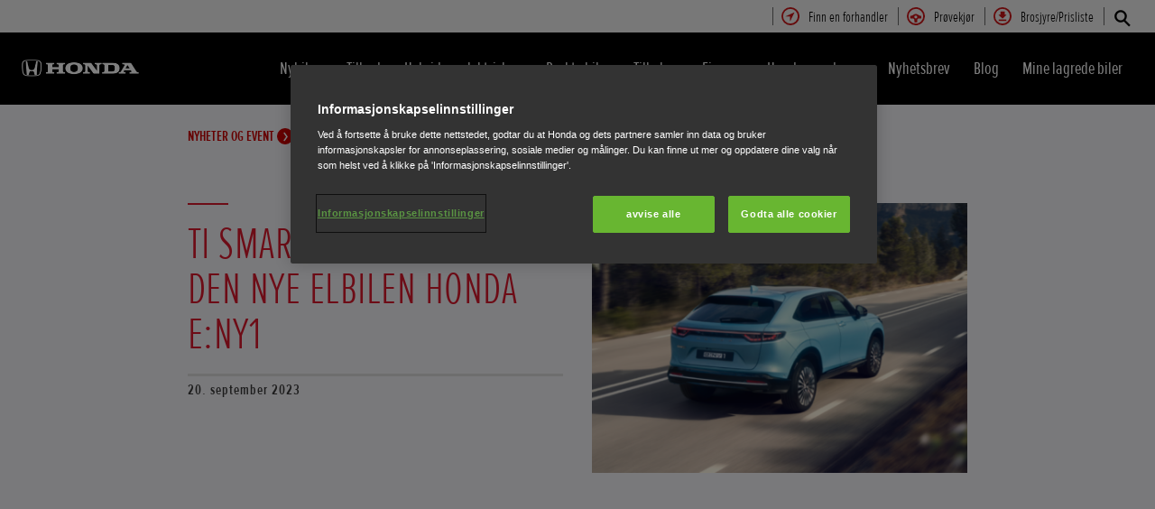

--- FILE ---
content_type: text/html; charset=utf-8
request_url: https://www.honda.no/cars/more-from-honda/news-events/ti-smarte-detaljer-om-den-nye-elbilen-honda-e-ny1.html
body_size: 18337
content:



















<!DOCTYPE html>
<!--[if lt IE 7 ]><html lang="no" country="no" dir="ltr" class="no-js ie6 ltr"><![endif]-->
<!--[if IE 7 ]><html lang="no" country="no" dir="ltr" class="no-js ie7 ltr"><![endif]-->
<!--[if IE 8 ]><html lang="no" country="no" dir="ltr" class="no-js ie8 ltr"><![endif]-->
<!--[if IE 9 ]><html lang="no" country="no" dir="ltr" class="no-js ie9 ltr"><![endif]-->
<!--[if IEMobile 7 ]><html lang="no" country="no" dir="ltr" class="no-js iem7 ltr"><![endif]-->
<!--[if (gt IE 9)|!(IE)|(gt IEMobile 7)|!(IEMobile) ]><!--><html lang="no" country="no" dir="ltr" class="no-js ltr"><!--<![endif]-->
	














<head>

    
    

<!-- START NEWRELIC -->

<!-- END NEWRELIC -->



    

<meta http-equiv="X-UA-Compatible" content="IE=edge,chrome=1" />
<meta charset="UTF-8">
<meta name="description" content=""/>
<meta name="HandheldFriendly" content="True">
<meta name="viewport" content="width=device-width,initial-scale=1" />




    
        <meta property="og:title" content="Ti smarte detaljer om den nye elbilen Honda e:Ny1">
    
    




    

<meta property="og:image" content="">






    <link rel="canonical" href="https://www.honda.no/cars/more-from-honda/news-events/ti-smarte-detaljer-om-den-nye-elbilen-honda-e-ny1.html"/>







    <meta name="robots" content="index, follow"/>






    <link rel="alternate" hreflang="no-NO" href="https://www.honda.no/cars/more-from-honda/news-events/ti-smarte-detaljer-om-den-nye-elbilen-honda-e-ny1.html"/>




    








<!-- Analytics setup : start -->
<script src="/etc/designs/honda/theme_inclusive/script/es6_modules/build/datalayerhelper.js"></script>
<script>
	// Custom vars - Cross domain filtering
	var internalFilters = [
	];
	dataLayer = [{
		'domain': 'www.honda.no',
        'pageName': 'ti-smarte-detaljer-om-den-nye-elbilen-honda-e-ny1',
        'pageTitle': 'Ti smarte detaljer om den nye elbilen Honda e:Ny1',
		'requestURI': '/content/honda/no_no/cars/more-from-honda/news-events/ti-smarte-detaljer-om-den-nye-elbilen-honda-e-ny1.html',
		'pageCategory': 'more-from-honda',
		'pageSubCategory': 'news-events|ti-smarte-detaljer-om-den-nye-elbilen-honda-e-ny1',
		'productCategory': 'cars',
		'countryCode': 'no',
		'siteSearchTerm': '',
        'loginStatus': HONDA.DataLayerHelper.isLoggedIn(),
        'accountId': HONDA.DataLayerHelper.getAccountId(),
        'clientId': HONDA.DataLayerHelper.getClientId(),
        'gclId': HONDA.DataLayerHelper.getGclId()
	}];
</script>
<!-- Analytics setup : end -->

    


    

    
        <!-- OneTrust Cookies Consent Notice start -->
<script src="https://cdn.cookielaw.org/scripttemplates/otSDKStub.js" type="text/javascript" charset="UTF-8" data-domain-script="c33948c2-abe0-4a6c-a3e8-64f6339a1a4e"></script>
<script type="text/javascript">
function OptanonWrapper() { 
}
</script>
<!-- OneTrust Cookies Consent Notice end -->
    

    
    

    







<script>
function addGoogleTagManager() {
	// Google Tag Manager : Corporate container
    (function(w,d,s,l,i){w[l]=w[l]||[];w[l].push({'gtm.start':
            new Date().getTime(),event:'gtm.js'});var f=d.getElementsByTagName(s)[0],
            j=d.createElement(s),dl=l!='dataLayer'?'&l='+l:'';j.async=true;j.src=
            '//www.googletagmanager.com/gtm.js?id='+i+dl;f.parentNode.insertBefore(j,f);
    })(window,document,'script','dataLayer','GTM-M86Q');
    // Google Tag Manager : Genpo container
    (function(w,d,s,l,i){w[l]=w[l]||[];w[l].push({'gtm.start':
            new Date().getTime(),event:'gtm.js'});var f=d.getElementsByTagName(s)[0],
            j=d.createElement(s),dl=l!='dataLayer'?'&l='+l:'';j.async=true;j.src=
            '//www.googletagmanager.com/gtm.js?id='+i+dl;f.parentNode.insertBefore(j,f);
    })(window,document,'script','dataLayer','GTM-KGWQSH');
}

if (window['_iub'] === undefined) {
    addGoogleTagManager();
} else {
    var protoOnConsentGiven = window['_iub'].csConfiguration.callback.onConsentGiven;
    window['_iub'].csConfiguration.callback.onConsentGiven = function() {
        addGoogleTagManager();
        protoOnConsentGiven();
	}
}
</script>


    


<!-- Primary text fonts -->
<link rel="preload" href="/etc/designs/honda/fonts/Proxima_Nova_Extra_Condensed_Regular_Web/ProximaNovaExCn-RegWeb.woff" as="font" type="font/woff" crossorigin>
<link rel="preload" href="/etc/designs/honda/fonts/Proxima_Nova_Extra_Condensed_Light_Web/ProximaNovaExCn-LightWeb.woff" as="font" type="font/woff" crossorigin>
<link rel="preload" href="/etc/designs/honda/fonts/Proxima_Nova_Extra_Condensed_Semibold_Web/ProximaNovaExCn-SboldWeb.woff" as="font" type="font/woff" crossorigin>
<link rel="preload" href="/etc/designs/honda/fonts/Proxima_Nova_Regular_Web/ProximaNova-RegWeb.woff" as="font" type="font/woff" crossorigin>

<!-- Icon fonts -->
<link rel="preload" href="/etc/designs/honda/fonts/glyphs/14px-honda.woff" as="font" type="font/woff" crossorigin>


<link rel="preload" href="/etc/designs/honda/hme-core-front-end/hme-icons.cjsowye9tt8rk0b1.woff2" as="font" type="font/woff2" crossorigin>
    

    
    









    


<!-- INCLUDE baseline baseline CSS files here in build task defined order -->
<link rel="stylesheet" href="/etc/designs/honda/theme_inclusive/style_baseline/common/fonts-head.css"/>
<link rel="stylesheet" href="/etc/designs/honda/theme_inclusive/style_baseline/common/common.css"/>
<link rel="stylesheet" href="/etc/designs/honda/theme_inclusive/style_baseline/common/modules-head.css"/>
<link rel="stylesheet" href="/etc/designs/honda/theme_inclusive/style_tablet_desktop/common/common.css" media="screen and (min-width: 621px)"/>
<link rel="stylesheet" href="/etc/designs/honda/theme_inclusive/style_tablet_desktop/common/modules-head.css" media="screen and (min-width: 621px)"/>
<link rel="stylesheet" href="/etc/designs/honda/theme_inclusive/style_print/common/allstyles-min.css" media="print"/>
<script src="/etc/designs/honda/theme_inclusive/script/header-scripts-min.js"></script>





    

    <title>
        Ti smarte detaljer om den nye elbilen Honda e:Ny1
    </title>

    
    

    


	
	

    <script src="/etc/designs/honda/theme_inclusive/script/es6_modules/build/moduleloader.js"></script>

    
    
    
    <link rel="stylesheet" href="/etc/designs/honda/hme-core-front-end/index.koykcnjs2l74ya0j.css"/>
    
    
    <script src="/etc/designs/honda/hme-core-front-end/index.f874kb3tvzkq7oxm.js" type="module"></script>

    <script>
        var HONDA = window.HONDA || {};
        HONDA.a11y = {
            modalCloseAriaLabel: ""
        }
    </script>
</head>

	









<body data-product-division="cars">







<!-- Google Tag Manager (noscript) -->
<noscript><iframe src="https://www.googletagmanager.com/ns.html?id=GTM-H7HL"
height="0" width="0" style="display:none;visibility:hidden"></iframe></noscript>
<!-- End Google Tag Manager (noscript) -->

<!-- Google Tag Manager : Corporate container -->
<noscript>
	<iframe src="//www.googletagmanager.com/ns.html?id=GTM-M86Q"
	        height="0" width="0" style="display:none;visibility:hidden"></iframe>
</noscript>
<!-- Google Tag Manager : Genpo container -->
<noscript>
	<iframe src="//www.googletagmanager.com/ns.html?id=GTM-KGWQSH"
	        height="0" width="0" style="display:none;visibility:hidden"></iframe>
</noscript>
	
	

	<div id="outer">
		



<!--HEADER-START-->
<div class="header">











    
        <a href="#page" class="skip-link">
            Hovedinnhold
        </a>
    
    <header class="nav">
        <nav class="nav__global" role="navigation">
            <ul class="item" role="menubar">
                
                    
                    
                    
                    

                        
                        
                        
                        
                            <li role="none">
                                <a class="analyticsEvent " role="menuitem" href="/cars/dealer-search.html" data-analytics='{"event":"Find a dealer","eventCategory":"Find a dealer","eventLabel":"ti-smarte-detaljer-om-den-nye-elbilen-honda-e-ny1 | Global Header Link","eventAction":"Entry"}'>
                                    <span>
                                        Finn en forhandler
                                        <i class="icon findDealerIco" aria-hidden="true"></i>
                                    </span>
                                </a>
                            </li>
                        
                
                    
                    
                    
                    

                        
                        
                        
                        
                            <li role="none">
                                <a class="analyticsEvent " role="menuitem" href="/cars/book-a-test-drive.html" data-analytics='{"event":"Test drive","eventCategory":"Test drive","eventLabel":"ti-smarte-detaljer-om-den-nye-elbilen-honda-e-ny1 | Global Header Link","eventAction":"Entry"}'>
                                    <span>
                                        Prøvekjør
                                        <i class="icon testDriveIco" aria-hidden="true"></i>
                                    </span>
                                </a>
                            </li>
                        
                
                    
                    
                    
                    

                        
                        
                        
                        
                            <li role="none">
                                <a class="analyticsEvent " role="menuitem" href="/cars/get-a-brochure.html" data-analytics='{"event":"Brochure","eventCategory":"Brochure","eventLabel":"ti-smarte-detaljer-om-den-nye-elbilen-honda-e-ny1 | Global Header Link","eventAction":"Entry"}'>
                                    <span>
                                        Brosjyre/Prisliste
                                        <i class="icon brochureIco" aria-hidden="true"></i>
                                    </span>
                                </a>
                            </li>
                        
                
                
            </ul>
        </nav>
        <div class="nav__primary">
             
                <div class="nav__search">
                    <button class="search--toggle" aria-label="Søk" aria-controls="nav-search" aria-expanded="false">
                        <i class="icon searchIco" aria-hidden="true"></i>
                    </button>
                    <form id="nav-search" action="/cars/search.html" method="get" class="search">
                        <input type="search" name="search" value="" required aria-label="Søk">
                        <button type="submit" class="submit" aria-label="Søk">
                            <i class="icon searchIco" aria-hidden="true"></i>
                        </button>
                    </form>
                </div>
            
            <div class="logo">
                <a href="/cars.html" data-analytics='{"event":"Navigation","eventCategory":"Navigation","eventLabel":"ti-smarte-detaljer-om-den-nye-elbilen-honda-e-ny1","eventAction":"Home"}'>
                    <img src="/etc/designs/honda/theme_inclusive/img/logos/logo_cars_mobi_hires.png" alt="Honda-biler"/>
                </a>
            </div>
            
                
            
                
            
                
            
                
            
                
            
                
            
                
            
                
            
                
            
                
                    <div class="sfl-nav-mobile">
                     <a class="save-item" href="/cars/save-config-for-later.html" aria-label="Saved item - 0" data-saved-items-aria-label="Saved item - {0}">
                        <svg xmlns="http://www.w3.org/2000/svg" width="24" height="24" viewBox="0 0 24 24" role="img" aria-hidden="true">
                            <path d="M12 .587l3.668 7.568 8.332 1.151-6.064 5.828 1.48 8.279-7.416-3.967-7.417 3.967 1.481-8.279-6.064-5.828 8.332-1.151z" />
                        </svg>
                        <span class="saved-item-count"></span>
                     </a>
                    </div>
                
            
            <nav role="navigation">
                <button class="nav__toggle" aria-label="Toggle main navigation" aria-expanded="false"
                        data-analytics='{"event":"Navigation","eventCategory":"Navigation","eventLabel":"ti-smarte-detaljer-om-den-nye-elbilen-honda-e-ny1","eventAction":"Mobile menu toggle"}'>
                    <span></span>
                    <span></span>
                    <span></span>
                    <span></span>
                    <span></span>
                    <span></span>
                </button>
                <ul class="item">
                    
                    
                        <li >
                            
                                
                                
                                    <h2 class="primary-nav__heading">
                                        <button type="button"
                                            class="link--primary  is-lazy" aria-expanded="false"
                                            aria-controls="navpage-df4290fb0c"
                                            data-analytics='{"event":"Primary Navigation",
                                                "eventCategory":"Product journey | Product primary nav",
                                                "eventAction":"Nybil",
                                                "eventLabel":"/cars",
                                                "actionType":"navigation click",
                                                "businessUnit" : "cars",
                                                "moduleName":"Primary navigation bar",
                                                "clickText":"Nybil",
                                                "clickType":"internal"}'>
                                            Nybil
                                            <i class="icon status" aria-hidden="true"></i>
                                        </button>
                                    </h2>
                                    <div id="navpage-df4290fb0c" class="nav__flyout ">
                                        <div class="main-content lazy-load-container">
                                            <ul class="content--blocks hover-flyout">
                                                
                                                    
                                                        
                                                            
                                                            
                                                                









    
        
        
            


        
    

    
        
        
            


    <li>
        <a href="/cars/new/e-ny1-electric-suv/overview.html" class="link--secondary  green-range" data-analytics='{"event":"Primary Navigation",
                           "eventCategory":"Product journey | Product primary nav",
                           "eventAction":"Honda e:Ny1",
                           "eventLabel":"/cars",
                           "actionType":"navigation click",
                           "businessUnit" : "cars",
                           "moduleName":"Primary navigation bar",
                           "clickText":"Honda e:Ny1",
                           "clickType":"internal",
                           "destinationURL":"/content/honda/no_no/cars/new/e-ny1-electric-suv/overview.html"}'>
            <div class="model">
                <span class="new"></span>
                <span class="title">Honda e:Ny1</span>
                
                
                    
                    <em>Pris fra 259.900,–</em>
                
                
                    <span class="type">Elektrisk</span>
                
            </div>
            <picture class="lazy-load-block lazy-level-0">
            <source data-srcset="/content/dam/central/cars/generic/flyout/e-ny1/eny1-model-car.png/jcr:content/renditions/m_w.webp" type="image/webp">
            <img data-src="/content/dam/central/cars/generic/flyout/e-ny1/eny1-model-car.png/jcr:content/renditions/c1_r.png" alt="Honda-e:Ny1"/>
            </picture>
            
                <i class="icon status"></i>
            
        </a>
        
            
            <ul class="secondary">
                
                    <li>
                        <a class="analyticsEvent " href="/cars/new/e-ny1-electric-suv/overview.html" data-analytics='{"event":"Primary Navigation",
                                           "eventCategory":"Product journey | Product primary nav",
                                           "eventAction":"Flyout Nav | Tertiary nav",
                                           "eventLabel":"/cars",
                                           "actionType":"navigation click",
                                           "businessUnit" : "cars",
                                           "moduleName":"Primary navigation bar",
                                           "clickText":"Flyout Nav | Tertiary nav",
                                           "clickType":"internal",
                                           "destinationURL":"/content/honda/no_no/cars/new/e-ny1-electric-suv/overview"}'>
                                Oversikt
                        </a>
                    </li>
                
                    <li>
                        <a class="analyticsEvent " href="/cars/new/e-ny1-electric-suv/features.html" data-analytics='{"event":"Primary Navigation",
                                           "eventCategory":"Product journey | Product primary nav",
                                           "eventAction":"Flyout Nav | Tertiary nav",
                                           "eventLabel":"/cars",
                                           "actionType":"navigation click",
                                           "businessUnit" : "cars",
                                           "moduleName":"Primary navigation bar",
                                           "clickText":"Flyout Nav | Tertiary nav",
                                           "clickType":"internal",
                                           "destinationURL":"/content/honda/no_no/cars/new/e-ny1-electric-suv/features"}'>
                                 Funksjoner
                        </a>
                    </li>
                
                    <li>
                        <a class="analyticsEvent " href="/cars/new/e-ny1-electric-suv/specifications.html" data-analytics='{"event":"Primary Navigation",
                                           "eventCategory":"Product journey | Product primary nav",
                                           "eventAction":"Flyout Nav | Tertiary nav",
                                           "eventLabel":"/cars",
                                           "actionType":"navigation click",
                                           "businessUnit" : "cars",
                                           "moduleName":"Primary navigation bar",
                                           "clickText":"Flyout Nav | Tertiary nav",
                                           "clickType":"internal",
                                           "destinationURL":"/content/honda/no_no/cars/new/e-ny1-electric-suv/specifications"}'>
                                Spesifikasjoner
                        </a>
                    </li>
                
                    <li>
                        <a class="analyticsEvent " href="/cars/new/e-ny1-electric-suv/accessories.html" data-analytics='{"event":"Primary Navigation",
                                           "eventCategory":"Product journey | Product primary nav",
                                           "eventAction":"Flyout Nav | Tertiary nav",
                                           "eventLabel":"/cars",
                                           "actionType":"navigation click",
                                           "businessUnit" : "cars",
                                           "moduleName":"Primary navigation bar",
                                           "clickText":"Flyout Nav | Tertiary nav",
                                           "clickType":"internal",
                                           "destinationURL":"/content/honda/no_no/cars/new/e-ny1-electric-suv/accessories"}'>
                                Tilbehør
                        </a>
                    </li>
                
                    <li>
                        <a class="analyticsEvent " href="/cars/new/e-ny1-electric-suv/configurator.html" data-analytics='{"event":"Primary Navigation",
                                           "eventCategory":"Product journey | Product primary nav",
                                           "eventAction":"Flyout Nav | Tertiary nav",
                                           "eventLabel":"/cars",
                                           "actionType":"navigation click",
                                           "businessUnit" : "cars",
                                           "moduleName":"Primary navigation bar",
                                           "clickText":"Flyout Nav | Tertiary nav",
                                           "clickType":"internal",
                                           "destinationURL":"/content/honda/no_no/cars/new/e-ny1-electric-suv/configurator"}'>
                                Konfigurator 
                        </a>
                    </li>
                
                    <li>
                        <a class="analyticsEvent " href="/cars/new/e-ny1-electric-suv/offers.html" data-analytics='{"event":"Primary Navigation",
                                           "eventCategory":"Product journey | Product primary nav",
                                           "eventAction":"Flyout Nav | Tertiary nav",
                                           "eventLabel":"/cars",
                                           "actionType":"navigation click",
                                           "businessUnit" : "cars",
                                           "moduleName":"Primary navigation bar",
                                           "clickText":"Flyout Nav | Tertiary nav",
                                           "clickType":"internal",
                                           "destinationURL":"/content/honda/no_no/cars/new/e-ny1-electric-suv/offers"}'>
                                Tilbud
                        </a>
                    </li>
                
            </ul>
        

        
        
        
        
        
        
        
        
            <div class="hover-flyout-wrapper">
                <div class="hover-flyout-inner">
                    <h3 class="hover-flyout-title">Honda e:Ny1</h3>
                    <a href="/cars/new/e-ny1-electric-suv/configurator.html" class="analyticsEvent hover-flyout-link hover-flyout-link--primary" data-analytics='{
                                   "event":"Configurator",
                                  "eventCategory":"Configurator",
                                  "eventAction":"Entry",
                                  "eventLabel":"cars | Primary Navigation |  | internal | Honda e:Ny1| Top | /content/honda/no_no/cars/new/e-ny1-electric-suv/configurator.html",
                                  "actionType":"Entry",
                                  "businessUnit" : "cars",
                                  "moduleName":"Primary Navigation",
                                  "inPageLocation":"Top",
                                  "modelSelected" :"",
                                  "clickText":"",
                                  "clickType":"internal",
                                  "destinationURL":"/content/honda/no_no/cars/new/e-ny1-electric-suv/configurator.html"}'>
                        <span>
                            <i class="icon configureIco"></i>
                        </span>
                        Konfigurator
                    </a>
                    <ul class="hover-flyout-wrapper--secondary">
                        
                            
                            
                            
                            
                            
                            
                            
                            
                            
                            
                             
                            
                            
                             
                            <li>
                                <a href="/cars/new/e-ny1-electric-suv/overview.html" class="analyticsEvent hover-flyout-link hover-flyout-link--secondary" data-analytics='{"event":"Configurator",
                                                         "eventCategory":"Configurator",
                                                         "eventAction":"Entry",
                                                         "eventLabel":"cars |  |  | internal |Honda e:Ny1 | Top | /content/honda/no_no/cars/new/e-ny1-electric-suv/overview.html",
                                                         "actionType":"Entry",
                                                         "businessUnit" : "cars",
                                                         "moduleName":"Secondary Navigation",
                                                          "inPageLocation":"Top",
                                                         "modelSelected" :"",
                                                          "clickText":"",
                                                         "clickType":"internal",
                                                        "destinationURL":"/content/honda/no_no/cars/new/e-ny1-electric-suv/overview.html"}'>
                                    <span class="circle">
                                        <svg height="21" viewBox="0 0 10 21" width="10" xmlns="http://www.w3.org/2000/svg" id="null" class="svg-icon replaced-svg" title="null" role="img" aria-hidden="true">
                                            <path d="m22.625 12-5.625 7.5 5.625 7.5" fill="none" stroke="#000" stroke-linecap="square" stroke-width="3" transform="matrix(-1 0 0 1 25 -9)"></path>
                                        </svg>
                                    </span>
                                    Oversikt
                                </a>
                            </li>
                        
                            
                            
                            
                            
                            
                            
                            
                            
                            
                            
                             
                            
                            
                             
                            <li>
                                <a href="/cars/new/e-ny1-electric-suv/specifications.html" class="analyticsEvent hover-flyout-link hover-flyout-link--secondary" data-analytics='{"event":"Configurator",
                                                         "eventCategory":"Configurator",
                                                         "eventAction":"Entry",
                                                         "eventLabel":"cars |  |  | internal |Honda e:Ny1 | Top | /content/honda/no_no/cars/new/e-ny1-electric-suv/specifications.html",
                                                         "actionType":"Entry",
                                                         "businessUnit" : "cars",
                                                         "moduleName":"Secondary Navigation",
                                                          "inPageLocation":"Top",
                                                         "modelSelected" :"",
                                                          "clickText":"",
                                                         "clickType":"internal",
                                                        "destinationURL":"/content/honda/no_no/cars/new/e-ny1-electric-suv/specifications.html"}'>
                                    <span class="circle">
                                        <svg height="21" viewBox="0 0 10 21" width="10" xmlns="http://www.w3.org/2000/svg" id="null" class="svg-icon replaced-svg" title="null" role="img" aria-hidden="true">
                                            <path d="m22.625 12-5.625 7.5 5.625 7.5" fill="none" stroke="#000" stroke-linecap="square" stroke-width="3" transform="matrix(-1 0 0 1 25 -9)"></path>
                                        </svg>
                                    </span>
                                    Spesifikasjoner
                                </a>
                            </li>
                        
                            
                            
                            
                            
                            
                            
                            
                            
                            
                            
                             
                            
                            
                             
                            <li>
                                <a href="/cars/new/e-ny1-electric-suv/offers.html" class="analyticsEvent hover-flyout-link hover-flyout-link--secondary" data-analytics='{"event":"Configurator",
                                                         "eventCategory":"Configurator",
                                                         "eventAction":"Entry",
                                                         "eventLabel":"cars |  |  | internal |Honda e:Ny1 | Top | /content/honda/no_no/cars/new/e-ny1-electric-suv/offers.html",
                                                         "actionType":"Entry",
                                                         "businessUnit" : "cars",
                                                         "moduleName":"Secondary Navigation",
                                                          "inPageLocation":"Top",
                                                         "modelSelected" :"",
                                                          "clickText":"",
                                                         "clickType":"internal",
                                                        "destinationURL":"/content/honda/no_no/cars/new/e-ny1-electric-suv/offers.html"}'>
                                    <span class="circle">
                                        <svg height="21" viewBox="0 0 10 21" width="10" xmlns="http://www.w3.org/2000/svg" id="null" class="svg-icon replaced-svg" title="null" role="img" aria-hidden="true">
                                            <path d="m22.625 12-5.625 7.5 5.625 7.5" fill="none" stroke="#000" stroke-linecap="square" stroke-width="3" transform="matrix(-1 0 0 1 25 -9)"></path>
                                        </svg>
                                    </span>
                                    Tilbud
                                </a>
                            </li>
                        
                            
                            
                            
                            
                            
                            
                            
                            
                            
                            
                             
                            
                            
                             
                            <li>
                                <a href="/cars/new/e-ny1-electric-suv/accessories.html" class="analyticsEvent hover-flyout-link hover-flyout-link--secondary" data-analytics='{"event":"Configurator",
                                                         "eventCategory":"Configurator",
                                                         "eventAction":"Entry",
                                                         "eventLabel":"cars |  |  | internal |Honda e:Ny1 | Top | /content/honda/no_no/cars/new/e-ny1-electric-suv/accessories.html",
                                                         "actionType":"Entry",
                                                         "businessUnit" : "cars",
                                                         "moduleName":"Secondary Navigation",
                                                          "inPageLocation":"Top",
                                                         "modelSelected" :"",
                                                          "clickText":"",
                                                         "clickType":"internal",
                                                        "destinationURL":"/content/honda/no_no/cars/new/e-ny1-electric-suv/accessories.html"}'>
                                    <span class="circle">
                                        <svg height="21" viewBox="0 0 10 21" width="10" xmlns="http://www.w3.org/2000/svg" id="null" class="svg-icon replaced-svg" title="null" role="img" aria-hidden="true">
                                            <path d="m22.625 12-5.625 7.5 5.625 7.5" fill="none" stroke="#000" stroke-linecap="square" stroke-width="3" transform="matrix(-1 0 0 1 25 -9)"></path>
                                        </svg>
                                    </span>
                                    Tilbehør
                                </a>
                            </li>
                        
                    </ul>
                </div>
            </div>
        
    </li>

        
    

    
        
        
            


    <li>
        <a href="/cars/new/cr-v-plug-in-hybrid-suv/overview.html" class="link--secondary  blue-range" data-analytics='{"event":"Primary Navigation",
                           "eventCategory":"Product journey | Product primary nav",
                           "eventAction":"CR-V Plug in hybrid",
                           "eventLabel":"/cars",
                           "actionType":"navigation click",
                           "businessUnit" : "cars",
                           "moduleName":"Primary navigation bar",
                           "clickText":"CR-V Plug in hybrid",
                           "clickType":"internal",
                           "destinationURL":"/content/honda/no_no/cars/new/cr-v-plug-in-hybrid-suv/overview.html"}'>
            <div class="model">
                <span class="new"></span>
                <span class="title">CR-V Plug in hybrid</span>
                
                
                    
                    <em>Pris fra 749.900,-</em>
                
                
                    <span class="type">Plug-in hybrid</span>
                
            </div>
            <picture class="lazy-load-block lazy-level-0">
            <source data-srcset="/content/dam/central/cars/generic/flyout/cr-v-hybrid-suv/cr-v-Plug-in-hybrid-suv-car-model.png/jcr:content/renditions/m_w.webp" type="image/webp">
            <img data-src="/content/dam/central/cars/generic/flyout/cr-v-hybrid-suv/cr-v-Plug-in-hybrid-suv-car-model.png/jcr:content/renditions/c1_r.png" alt=""/>
            </picture>
            
                <i class="icon status"></i>
            
        </a>
        
            
            <ul class="secondary">
                
                    <li>
                        <a class="analyticsEvent " href="/cars/new/cr-v-plug-in-hybrid-suv/overview.html" data-analytics='{"event":"Primary Navigation",
                                           "eventCategory":"Product journey | Product primary nav",
                                           "eventAction":"Flyout Nav | Tertiary nav",
                                           "eventLabel":"/cars",
                                           "actionType":"navigation click",
                                           "businessUnit" : "cars",
                                           "moduleName":"Primary navigation bar",
                                           "clickText":"Flyout Nav | Tertiary nav",
                                           "clickType":"internal",
                                           "destinationURL":"/content/honda/no_no/cars/new/cr-v-plug-in-hybrid-suv/overview"}'>
                                Oversikt
                        </a>
                    </li>
                
                    <li>
                        <a class="analyticsEvent " href="/cars/new/cr-v-plug-in-hybrid-suv/features.html" data-analytics='{"event":"Primary Navigation",
                                           "eventCategory":"Product journey | Product primary nav",
                                           "eventAction":"Flyout Nav | Tertiary nav",
                                           "eventLabel":"/cars",
                                           "actionType":"navigation click",
                                           "businessUnit" : "cars",
                                           "moduleName":"Primary navigation bar",
                                           "clickText":"Flyout Nav | Tertiary nav",
                                           "clickType":"internal",
                                           "destinationURL":"/content/honda/no_no/cars/new/cr-v-plug-in-hybrid-suv/features"}'>
                                Funksjoner
                        </a>
                    </li>
                
                    <li>
                        <a class="analyticsEvent " href="/cars/new/cr-v-plug-in-hybrid-suv/specifications.html" data-analytics='{"event":"Primary Navigation",
                                           "eventCategory":"Product journey | Product primary nav",
                                           "eventAction":"Flyout Nav | Tertiary nav",
                                           "eventLabel":"/cars",
                                           "actionType":"navigation click",
                                           "businessUnit" : "cars",
                                           "moduleName":"Primary navigation bar",
                                           "clickText":"Flyout Nav | Tertiary nav",
                                           "clickType":"internal",
                                           "destinationURL":"/content/honda/no_no/cars/new/cr-v-plug-in-hybrid-suv/specifications"}'>
                                Spesifikasjoner
                        </a>
                    </li>
                
                    <li>
                        <a class="analyticsEvent " href="/cars/new/cr-v-plug-in-hybrid-suv/accessories.html" data-analytics='{"event":"Primary Navigation",
                                           "eventCategory":"Product journey | Product primary nav",
                                           "eventAction":"Flyout Nav | Tertiary nav",
                                           "eventLabel":"/cars",
                                           "actionType":"navigation click",
                                           "businessUnit" : "cars",
                                           "moduleName":"Primary navigation bar",
                                           "clickText":"Flyout Nav | Tertiary nav",
                                           "clickType":"internal",
                                           "destinationURL":"/content/honda/no_no/cars/new/cr-v-plug-in-hybrid-suv/accessories"}'>
                                Tilbehør
                        </a>
                    </li>
                
                    <li>
                        <a class="analyticsEvent " href="/cars/new/cr-v-plug-in-hybrid-suv/configurator.html" data-analytics='{"event":"Primary Navigation",
                                           "eventCategory":"Product journey | Product primary nav",
                                           "eventAction":"Flyout Nav | Tertiary nav",
                                           "eventLabel":"/cars",
                                           "actionType":"navigation click",
                                           "businessUnit" : "cars",
                                           "moduleName":"Primary navigation bar",
                                           "clickText":"Flyout Nav | Tertiary nav",
                                           "clickType":"internal",
                                           "destinationURL":"/content/honda/no_no/cars/new/cr-v-plug-in-hybrid-suv/configurator"}'>
                                Konfigurator 
                        </a>
                    </li>
                
                    <li>
                        <a class="analyticsEvent " href="/cars/new/cr-v-plug-in-hybrid-suv/celebrating-30-years-of-the-honda-cr-v.html" data-analytics='{"event":"Primary Navigation",
                                           "eventCategory":"Product journey | Product primary nav",
                                           "eventAction":"Flyout Nav | Tertiary nav",
                                           "eventLabel":"/cars",
                                           "actionType":"navigation click",
                                           "businessUnit" : "cars",
                                           "moduleName":"Primary navigation bar",
                                           "clickText":"Flyout Nav | Tertiary nav",
                                           "clickType":"internal",
                                           "destinationURL":"/content/honda/no_no/cars/new/cr-v-plug-in-hybrid-suv/celebrating-30-years-of-the-honda-cr-v"}'>
                                Feirer 30 år med Honda CR-V
                        </a>
                    </li>
                
            </ul>
        

        
        
        
        
        
        
        
        
            <div class="hover-flyout-wrapper">
                <div class="hover-flyout-inner">
                    <h3 class="hover-flyout-title">CR-V Plug in hybrid</h3>
                    <a href="/cars/new/cr-v-plug-in-hybrid-suv/configurator.html" class="analyticsEvent hover-flyout-link hover-flyout-link--primary" data-analytics='{
                                   "event":"Configurator",
                                  "eventCategory":"Configurator",
                                  "eventAction":"Entry",
                                  "eventLabel":"cars | Primary Navigation |  | internal | CR-V Plug in hybrid| Top | /content/honda/no_no/cars/new/cr-v-plug-in-hybrid-suv/configurator.html",
                                  "actionType":"Entry",
                                  "businessUnit" : "cars",
                                  "moduleName":"Primary Navigation",
                                  "inPageLocation":"Top",
                                  "modelSelected" :"",
                                  "clickText":"",
                                  "clickType":"internal",
                                  "destinationURL":"/content/honda/no_no/cars/new/cr-v-plug-in-hybrid-suv/configurator.html"}'>
                        <span>
                            <i class="icon configureIco"></i>
                        </span>
                        Konfigurator
                    </a>
                    <ul class="hover-flyout-wrapper--secondary">
                        
                            
                            
                            
                            
                            
                            
                            
                            
                            
                            
                             
                            
                            
                             
                            <li>
                                <a href="/cars/new/cr-v-plug-in-hybrid-suv/overview.html" class="analyticsEvent hover-flyout-link hover-flyout-link--secondary" data-analytics='{"event":"Configurator",
                                                         "eventCategory":"Configurator",
                                                         "eventAction":"Entry",
                                                         "eventLabel":"cars |  |  | internal |CR-V Plug in hybrid | Top | /content/honda/no_no/cars/new/cr-v-plug-in-hybrid-suv/overview.html",
                                                         "actionType":"Entry",
                                                         "businessUnit" : "cars",
                                                         "moduleName":"Secondary Navigation",
                                                          "inPageLocation":"Top",
                                                         "modelSelected" :"",
                                                          "clickText":"",
                                                         "clickType":"internal",
                                                        "destinationURL":"/content/honda/no_no/cars/new/cr-v-plug-in-hybrid-suv/overview.html"}'>
                                    <span class="circle">
                                        <svg height="21" viewBox="0 0 10 21" width="10" xmlns="http://www.w3.org/2000/svg" id="null" class="svg-icon replaced-svg" title="null" role="img" aria-hidden="true">
                                            <path d="m22.625 12-5.625 7.5 5.625 7.5" fill="none" stroke="#000" stroke-linecap="square" stroke-width="3" transform="matrix(-1 0 0 1 25 -9)"></path>
                                        </svg>
                                    </span>
                                    Oversikt
                                </a>
                            </li>
                        
                            
                            
                            
                            
                            
                            
                            
                            
                            
                            
                             
                            
                            
                             
                            <li>
                                <a href="/cars/new/cr-v-plug-in-hybrid-suv/specifications.html" class="analyticsEvent hover-flyout-link hover-flyout-link--secondary" data-analytics='{"event":"Configurator",
                                                         "eventCategory":"Configurator",
                                                         "eventAction":"Entry",
                                                         "eventLabel":"cars |  |  | internal |CR-V Plug in hybrid | Top | /content/honda/no_no/cars/new/cr-v-plug-in-hybrid-suv/specifications.html",
                                                         "actionType":"Entry",
                                                         "businessUnit" : "cars",
                                                         "moduleName":"Secondary Navigation",
                                                          "inPageLocation":"Top",
                                                         "modelSelected" :"",
                                                          "clickText":"",
                                                         "clickType":"internal",
                                                        "destinationURL":"/content/honda/no_no/cars/new/cr-v-plug-in-hybrid-suv/specifications.html"}'>
                                    <span class="circle">
                                        <svg height="21" viewBox="0 0 10 21" width="10" xmlns="http://www.w3.org/2000/svg" id="null" class="svg-icon replaced-svg" title="null" role="img" aria-hidden="true">
                                            <path d="m22.625 12-5.625 7.5 5.625 7.5" fill="none" stroke="#000" stroke-linecap="square" stroke-width="3" transform="matrix(-1 0 0 1 25 -9)"></path>
                                        </svg>
                                    </span>
                                    Spesifikasjoner
                                </a>
                            </li>
                        
                            
                            
                            
                            
                            
                            
                            
                            
                            
                            
                             
                            
                            
                             
                            <li>
                                <a href="/cars/new/cr-v-plug-in-hybrid-suv/accessories.html" class="analyticsEvent hover-flyout-link hover-flyout-link--secondary" data-analytics='{"event":"Configurator",
                                                         "eventCategory":"Configurator",
                                                         "eventAction":"Entry",
                                                         "eventLabel":"cars |  |  | internal |CR-V Plug in hybrid | Top | /content/honda/no_no/cars/new/cr-v-plug-in-hybrid-suv/accessories.html",
                                                         "actionType":"Entry",
                                                         "businessUnit" : "cars",
                                                         "moduleName":"Secondary Navigation",
                                                          "inPageLocation":"Top",
                                                         "modelSelected" :"",
                                                          "clickText":"",
                                                         "clickType":"internal",
                                                        "destinationURL":"/content/honda/no_no/cars/new/cr-v-plug-in-hybrid-suv/accessories.html"}'>
                                    <span class="circle">
                                        <svg height="21" viewBox="0 0 10 21" width="10" xmlns="http://www.w3.org/2000/svg" id="null" class="svg-icon replaced-svg" title="null" role="img" aria-hidden="true">
                                            <path d="m22.625 12-5.625 7.5 5.625 7.5" fill="none" stroke="#000" stroke-linecap="square" stroke-width="3" transform="matrix(-1 0 0 1 25 -9)"></path>
                                        </svg>
                                    </span>
                                    Tilbehør
                                </a>
                            </li>
                        
                    </ul>
                </div>
            </div>
        
    </li>

        
    

    
        
        
            


    <li>
        <a href="/cars/new/jazz-hybrid/overview.html" class="link--secondary  blue-range" data-analytics='{"event":"Primary Navigation",
                           "eventCategory":"Product journey | Product primary nav",
                           "eventAction":"Jazz Hybrid",
                           "eventLabel":"/cars",
                           "actionType":"navigation click",
                           "businessUnit" : "cars",
                           "moduleName":"Primary navigation bar",
                           "clickText":"Jazz Hybrid",
                           "clickType":"internal",
                           "destinationURL":"/content/honda/no_no/cars/new/jazz-hybrid/overview.html"}'>
            <div class="model">
                <span class="new"></span>
                <span class="title">Jazz Hybrid</span>
                
                
                    
                    <em>Pris fra 364.400,-</em>
                
                
                    <span class="type">Hybrid</span>
                
            </div>
            <picture class="lazy-load-block lazy-level-0">
            <source data-srcset="/content/dam/central/cars/generic/flyout/Jazz-Hybrid/JazzHybrid2024-Advance-R-565M-side-stu.png/jcr:content/renditions/m_w.webp" type="image/webp">
            <img data-src="/content/dam/central/cars/generic/flyout/Jazz-Hybrid/JazzHybrid2024-Advance-R-565M-side-stu.png/jcr:content/renditions/c1_r.png" alt=""/>
            </picture>
            
                <i class="icon status"></i>
            
        </a>
        
            
            <ul class="secondary">
                
                    <li>
                        <a class="analyticsEvent " href="/cars/new/jazz-hybrid/accessories-lite.html" data-analytics='{"event":"Primary Navigation",
                                           "eventCategory":"Product journey | Product primary nav",
                                           "eventAction":"Flyout Nav | Tertiary nav",
                                           "eventLabel":"/cars",
                                           "actionType":"navigation click",
                                           "businessUnit" : "cars",
                                           "moduleName":"Primary navigation bar",
                                           "clickText":"Flyout Nav | Tertiary nav",
                                           "clickType":"internal",
                                           "destinationURL":"/content/honda/no_no/cars/new/jazz-hybrid/accessories-lite"}'>
                                Tilbehør
                        </a>
                    </li>
                
                    <li>
                        <a class="analyticsEvent " href="/cars/new/jazz-hybrid/overview.html" data-analytics='{"event":"Primary Navigation",
                                           "eventCategory":"Product journey | Product primary nav",
                                           "eventAction":"Flyout Nav | Tertiary nav",
                                           "eventLabel":"/cars",
                                           "actionType":"navigation click",
                                           "businessUnit" : "cars",
                                           "moduleName":"Primary navigation bar",
                                           "clickText":"Flyout Nav | Tertiary nav",
                                           "clickType":"internal",
                                           "destinationURL":"/content/honda/no_no/cars/new/jazz-hybrid/overview"}'>
                                Oversikt
                        </a>
                    </li>
                
                    <li>
                        <a class="analyticsEvent " href="/cars/new/jazz-hybrid/specifications.html" data-analytics='{"event":"Primary Navigation",
                                           "eventCategory":"Product journey | Product primary nav",
                                           "eventAction":"Flyout Nav | Tertiary nav",
                                           "eventLabel":"/cars",
                                           "actionType":"navigation click",
                                           "businessUnit" : "cars",
                                           "moduleName":"Primary navigation bar",
                                           "clickText":"Flyout Nav | Tertiary nav",
                                           "clickType":"internal",
                                           "destinationURL":"/content/honda/no_no/cars/new/jazz-hybrid/specifications"}'>
                                Spesifikasjoner
                        </a>
                    </li>
                
                    <li>
                        <a class="analyticsEvent " href="/cars/new/jazz-hybrid/configurator.html" data-analytics='{"event":"Primary Navigation",
                                           "eventCategory":"Product journey | Product primary nav",
                                           "eventAction":"Flyout Nav | Tertiary nav",
                                           "eventLabel":"/cars",
                                           "actionType":"navigation click",
                                           "businessUnit" : "cars",
                                           "moduleName":"Primary navigation bar",
                                           "clickText":"Flyout Nav | Tertiary nav",
                                           "clickType":"internal",
                                           "destinationURL":"/content/honda/no_no/cars/new/jazz-hybrid/configurator"}'>
                                Konfigurator
                        </a>
                    </li>
                
                    <li>
                        <a class="analyticsEvent " href="/cars/new/jazz-hybrid/my-honda-plus.html" data-analytics='{"event":"Primary Navigation",
                                           "eventCategory":"Product journey | Product primary nav",
                                           "eventAction":"Flyout Nav | Tertiary nav",
                                           "eventLabel":"/cars",
                                           "actionType":"navigation click",
                                           "businessUnit" : "cars",
                                           "moduleName":"Primary navigation bar",
                                           "clickText":"Flyout Nav | Tertiary nav",
                                           "clickType":"internal",
                                           "destinationURL":"/content/honda/no_no/cars/new/jazz-hybrid/my-honda-plus"}'>
                                My Honda+ 
                        </a>
                    </li>
                
            </ul>
        

        
        
        
        
        
        
        
        
            <div class="hover-flyout-wrapper">
                <div class="hover-flyout-inner">
                    <h3 class="hover-flyout-title">Jazz Hybrid</h3>
                    <a href="/cars/new/jazz-hybrid/configurator.html" class="analyticsEvent hover-flyout-link hover-flyout-link--primary" data-analytics='{
                                   "event":"Configurator",
                                  "eventCategory":"Configurator",
                                  "eventAction":"Entry",
                                  "eventLabel":"cars | Primary Navigation |  | internal | Jazz Hybrid| Top | /content/honda/no_no/cars/new/jazz-hybrid/configurator.html",
                                  "actionType":"Entry",
                                  "businessUnit" : "cars",
                                  "moduleName":"Primary Navigation",
                                  "inPageLocation":"Top",
                                  "modelSelected" :"",
                                  "clickText":"",
                                  "clickType":"internal",
                                  "destinationURL":"/content/honda/no_no/cars/new/jazz-hybrid/configurator.html"}'>
                        <span>
                            <i class="icon configureIco"></i>
                        </span>
                        Konfigurator
                    </a>
                    <ul class="hover-flyout-wrapper--secondary">
                        
                            
                            
                            
                            
                            
                            
                            
                            
                            
                            
                             
                            
                            
                             
                            <li>
                                <a href="/cars/new/jazz-hybrid/overview.html" class="analyticsEvent hover-flyout-link hover-flyout-link--secondary" data-analytics='{"event":"Configurator",
                                                         "eventCategory":"Configurator",
                                                         "eventAction":"Entry",
                                                         "eventLabel":"cars |  |  | internal |Jazz Hybrid | Top | /content/honda/no_no/cars/new/jazz-hybrid/overview.html",
                                                         "actionType":"Entry",
                                                         "businessUnit" : "cars",
                                                         "moduleName":"Secondary Navigation",
                                                          "inPageLocation":"Top",
                                                         "modelSelected" :"",
                                                          "clickText":"",
                                                         "clickType":"internal",
                                                        "destinationURL":"/content/honda/no_no/cars/new/jazz-hybrid/overview.html"}'>
                                    <span class="circle">
                                        <svg height="21" viewBox="0 0 10 21" width="10" xmlns="http://www.w3.org/2000/svg" id="null" class="svg-icon replaced-svg" title="null" role="img" aria-hidden="true">
                                            <path d="m22.625 12-5.625 7.5 5.625 7.5" fill="none" stroke="#000" stroke-linecap="square" stroke-width="3" transform="matrix(-1 0 0 1 25 -9)"></path>
                                        </svg>
                                    </span>
                                    Oversikt
                                </a>
                            </li>
                        
                            
                            
                            
                            
                            
                            
                            
                            
                            
                            
                             
                            
                            
                             
                            <li>
                                <a href="/cars/new/jazz-hybrid/specifications.html" class="analyticsEvent hover-flyout-link hover-flyout-link--secondary" data-analytics='{"event":"Configurator",
                                                         "eventCategory":"Configurator",
                                                         "eventAction":"Entry",
                                                         "eventLabel":"cars |  |  | internal |Jazz Hybrid | Top | /content/honda/no_no/cars/new/jazz-hybrid/specifications.html",
                                                         "actionType":"Entry",
                                                         "businessUnit" : "cars",
                                                         "moduleName":"Secondary Navigation",
                                                          "inPageLocation":"Top",
                                                         "modelSelected" :"",
                                                          "clickText":"",
                                                         "clickType":"internal",
                                                        "destinationURL":"/content/honda/no_no/cars/new/jazz-hybrid/specifications.html"}'>
                                    <span class="circle">
                                        <svg height="21" viewBox="0 0 10 21" width="10" xmlns="http://www.w3.org/2000/svg" id="null" class="svg-icon replaced-svg" title="null" role="img" aria-hidden="true">
                                            <path d="m22.625 12-5.625 7.5 5.625 7.5" fill="none" stroke="#000" stroke-linecap="square" stroke-width="3" transform="matrix(-1 0 0 1 25 -9)"></path>
                                        </svg>
                                    </span>
                                    Spesifikasjoner
                                </a>
                            </li>
                        
                            
                            
                            
                            
                            
                            
                            
                            
                            
                            
                             
                            
                            
                             
                            <li>
                                <a href="/cars/new/jazz-hybrid/accessories-lite.html" class="analyticsEvent hover-flyout-link hover-flyout-link--secondary" data-analytics='{"event":"Configurator",
                                                         "eventCategory":"Configurator",
                                                         "eventAction":"Entry",
                                                         "eventLabel":"cars |  |  | internal |Jazz Hybrid | Top | /content/honda/no_no/cars/new/jazz-hybrid/accessories-lite.html",
                                                         "actionType":"Entry",
                                                         "businessUnit" : "cars",
                                                         "moduleName":"Secondary Navigation",
                                                          "inPageLocation":"Top",
                                                         "modelSelected" :"",
                                                          "clickText":"",
                                                         "clickType":"internal",
                                                        "destinationURL":"/content/honda/no_no/cars/new/jazz-hybrid/accessories-lite.html"}'>
                                    <span class="circle">
                                        <svg height="21" viewBox="0 0 10 21" width="10" xmlns="http://www.w3.org/2000/svg" id="null" class="svg-icon replaced-svg" title="null" role="img" aria-hidden="true">
                                            <path d="m22.625 12-5.625 7.5 5.625 7.5" fill="none" stroke="#000" stroke-linecap="square" stroke-width="3" transform="matrix(-1 0 0 1 25 -9)"></path>
                                        </svg>
                                    </span>
                                    Tilbehør
                                </a>
                            </li>
                        
                    </ul>
                </div>
            </div>
        
    </li>

        
    

    
        
        
            


        
    

    
        
        
            


        
    

    
        
        
            


        
    

    
        
        
            


        
    

    
        
        
            


        
    

    
        
        
            


        
    

    
        
        
            


        
    

    
        
        
            


        
    

    
        
        
            


    <li>
        <a href="/cars/konfigurator.html" class="link--secondary  red-range" data-analytics='{"event":"Primary Navigation",
                           "eventCategory":"Product journey | Product primary nav",
                           "eventAction":"Konfigurator",
                           "eventLabel":"/cars",
                           "actionType":"navigation click",
                           "businessUnit" : "cars",
                           "moduleName":"Primary navigation bar",
                           "clickText":"Konfigurator",
                           "clickType":"internal",
                           "destinationURL":"/content/honda/no_no/cars/konfigurator.html"}'>
            <div class="model">
                <span class="new"></span>
                <span class="title">Konfigurator</span>
                
                
                    
                    <em>Skap din Honda</em>
                
                
            </div>
            <picture class="lazy-load-block lazy-level-0">
            <source data-srcset="/content/dam/central/cars/generic/flyout/configurator/Civic_Configurator_flyout.png/jcr:content/renditions/m_w.webp" type="image/webp">
            <img data-src="/content/dam/central/cars/generic/flyout/configurator/Civic_Configurator_flyout.png/jcr:content/renditions/c1_r.png" alt=""/>
            </picture>
            
                <i class="icon status"></i>
            
        </a>
        
            
            <ul class="secondary">
                
                    <li>
                        <a class="analyticsEvent " href="/cars/konfigurator.html" data-analytics='{"event":"Primary Navigation",
                                           "eventCategory":"Product journey | Product primary nav",
                                           "eventAction":"Flyout Nav | Tertiary nav",
                                           "eventLabel":"/cars",
                                           "actionType":"navigation click",
                                           "businessUnit" : "cars",
                                           "moduleName":"Primary navigation bar",
                                           "clickText":"Flyout Nav | Tertiary nav",
                                           "clickType":"internal",
                                           "destinationURL":"/content/honda/no_no/cars/konfigurator"}'>
                                Konfigurator
                        </a>
                    </li>
                
                    <li>
                        <a class="analyticsEvent " href="/cars/electric.html" data-analytics='{"event":"Primary Navigation",
                                           "eventCategory":"Product journey | Product primary nav",
                                           "eventAction":"Flyout Nav | Tertiary nav",
                                           "eventLabel":"/cars",
                                           "actionType":"navigation click",
                                           "businessUnit" : "cars",
                                           "moduleName":"Primary navigation bar",
                                           "clickText":"Flyout Nav | Tertiary nav",
                                           "clickType":"internal",
                                           "destinationURL":"/content/honda/no_no/cars/electric"}'>
                                Elektrisk
                        </a>
                    </li>
                
                    <li>
                        <a class="analyticsEvent " href="/cars/be-moved-again.html" data-analytics='{"event":"Primary Navigation",
                                           "eventCategory":"Product journey | Product primary nav",
                                           "eventAction":"Flyout Nav | Tertiary nav",
                                           "eventLabel":"/cars",
                                           "actionType":"navigation click",
                                           "businessUnit" : "cars",
                                           "moduleName":"Primary navigation bar",
                                           "clickText":"Flyout Nav | Tertiary nav",
                                           "clickType":"internal",
                                           "destinationURL":"/content/honda/no_no/cars/be-moved-again"}'>
                                Opplev kjøreglede igjen
                        </a>
                    </li>
                
                    <li>
                        <a class="analyticsEvent " href="/cars/blog.html" data-analytics='{"event":"Primary Navigation",
                                           "eventCategory":"Product journey | Product primary nav",
                                           "eventAction":"Flyout Nav | Tertiary nav",
                                           "eventLabel":"/cars",
                                           "actionType":"navigation click",
                                           "businessUnit" : "cars",
                                           "moduleName":"Primary navigation bar",
                                           "clickText":"Flyout Nav | Tertiary nav",
                                           "clickType":"internal",
                                           "destinationURL":"/content/honda/no_no/cars/blog"}'>
                                Blogg
                        </a>
                    </li>
                
                    <li>
                        <a class="analyticsEvent " href="/cars/accessories.html" data-analytics='{"event":"Primary Navigation",
                                           "eventCategory":"Product journey | Product primary nav",
                                           "eventAction":"Flyout Nav | Tertiary nav",
                                           "eventLabel":"/cars",
                                           "actionType":"navigation click",
                                           "businessUnit" : "cars",
                                           "moduleName":"Primary navigation bar",
                                           "clickText":"Flyout Nav | Tertiary nav",
                                           "clickType":"internal",
                                           "destinationURL":"/content/honda/no_no/cars/accessories"}'>
                                Tilbehør
                        </a>
                    </li>
                
                    <li>
                        <a class="analyticsEvent " href="/cars/book-a-test-drive.html" data-analytics='{"event":"Primary Navigation",
                                           "eventCategory":"Product journey | Product primary nav",
                                           "eventAction":"Flyout Nav | Tertiary nav",
                                           "eventLabel":"/cars",
                                           "actionType":"navigation click",
                                           "businessUnit" : "cars",
                                           "moduleName":"Primary navigation bar",
                                           "clickText":"Flyout Nav | Tertiary nav",
                                           "clickType":"internal",
                                           "destinationURL":"/content/honda/no_no/cars/book-a-test-drive"}'>
                                Bestill prøvekjøring
                        </a>
                    </li>
                
                    <li>
                        <a class="analyticsEvent " href="/cars/find-a-dealer.html" data-analytics='{"event":"Primary Navigation",
                                           "eventCategory":"Product journey | Product primary nav",
                                           "eventAction":"Flyout Nav | Tertiary nav",
                                           "eventLabel":"/cars",
                                           "actionType":"navigation click",
                                           "businessUnit" : "cars",
                                           "moduleName":"Primary navigation bar",
                                           "clickText":"Flyout Nav | Tertiary nav",
                                           "clickType":"internal",
                                           "destinationURL":"/content/honda/no_no/cars/find-a-dealer"}'>
                                Finn din forhandler
                        </a>
                    </li>
                
                    <li>
                        <a class="analyticsEvent " href="/cars/offers.html" data-analytics='{"event":"Primary Navigation",
                                           "eventCategory":"Product journey | Product primary nav",
                                           "eventAction":"Flyout Nav | Tertiary nav",
                                           "eventLabel":"/cars",
                                           "actionType":"navigation click",
                                           "businessUnit" : "cars",
                                           "moduleName":"Primary navigation bar",
                                           "clickText":"Flyout Nav | Tertiary nav",
                                           "clickType":"internal",
                                           "destinationURL":"/content/honda/no_no/cars/offers"}'>
                                Tilbud
                        </a>
                    </li>
                
                    <li>
                        <a class="analyticsEvent " href="/cars/get-a-brochure.html" data-analytics='{"event":"Primary Navigation",
                                           "eventCategory":"Product journey | Product primary nav",
                                           "eventAction":"Flyout Nav | Tertiary nav",
                                           "eventLabel":"/cars",
                                           "actionType":"navigation click",
                                           "businessUnit" : "cars",
                                           "moduleName":"Primary navigation bar",
                                           "clickText":"Flyout Nav | Tertiary nav",
                                           "clickType":"internal",
                                           "destinationURL":"/content/honda/no_no/cars/get-a-brochure"}'>
                                Last ned brosjyre
                        </a>
                    </li>
                
                    <li>
                        <a class="analyticsEvent " href="/cars/help-me-choose.html" data-analytics='{"event":"Primary Navigation",
                                           "eventCategory":"Product journey | Product primary nav",
                                           "eventAction":"Flyout Nav | Tertiary nav",
                                           "eventLabel":"/cars",
                                           "actionType":"navigation click",
                                           "businessUnit" : "cars",
                                           "moduleName":"Primary navigation bar",
                                           "clickText":"Flyout Nav | Tertiary nav",
                                           "clickType":"internal",
                                           "destinationURL":"/content/honda/no_no/cars/help-me-choose"}'>
                                Hjelp meg å velge
                        </a>
                    </li>
                
                    <li>
                        <a class="analyticsEvent " href="/cars/save-config-for-later.html" data-analytics='{"event":"Primary Navigation",
                                           "eventCategory":"Product journey | Product primary nav",
                                           "eventAction":"Flyout Nav | Tertiary nav",
                                           "eventLabel":"/cars",
                                           "actionType":"navigation click",
                                           "businessUnit" : "cars",
                                           "moduleName":"Primary navigation bar",
                                           "clickText":"Flyout Nav | Tertiary nav",
                                           "clickType":"internal",
                                           "destinationURL":"/content/honda/no_no/cars/save-config-for-later"}'>
                                Save for later
                        </a>
                    </li>
                
                    <li>
                        <a class="analyticsEvent " href="/cars/share-config-with-dealer.html" data-analytics='{"event":"Primary Navigation",
                                           "eventCategory":"Product journey | Product primary nav",
                                           "eventAction":"Flyout Nav | Tertiary nav",
                                           "eventLabel":"/cars",
                                           "actionType":"navigation click",
                                           "businessUnit" : "cars",
                                           "moduleName":"Primary navigation bar",
                                           "clickText":"Flyout Nav | Tertiary nav",
                                           "clickType":"internal",
                                           "destinationURL":"/content/honda/no_no/cars/share-config-with-dealer"}'>
                                Share config with dealer
                        </a>
                    </li>
                
                    <li>
                        <a class="analyticsEvent " href="/cars/hybrid.html" data-analytics='{"event":"Primary Navigation",
                                           "eventCategory":"Product journey | Product primary nav",
                                           "eventAction":"Flyout Nav | Tertiary nav",
                                           "eventLabel":"/cars",
                                           "actionType":"navigation click",
                                           "businessUnit" : "cars",
                                           "moduleName":"Primary navigation bar",
                                           "clickText":"Flyout Nav | Tertiary nav",
                                           "clickType":"internal",
                                           "destinationURL":"/content/honda/no_no/cars/hybrid"}'>
                                Hybrid
                        </a>
                    </li>
                
                    <li>
                        <a class="analyticsEvent " href="/cars/yushu.html" data-analytics='{"event":"Primary Navigation",
                                           "eventCategory":"Product journey | Product primary nav",
                                           "eventAction":"Flyout Nav | Tertiary nav",
                                           "eventLabel":"/cars",
                                           "actionType":"navigation click",
                                           "businessUnit" : "cars",
                                           "moduleName":"Primary navigation bar",
                                           "clickText":"Flyout Nav | Tertiary nav",
                                           "clickType":"internal",
                                           "destinationURL":"/content/honda/no_no/cars/yushu"}'>
                                Yūshū
                        </a>
                    </li>
                
                    <li>
                        <a class="analyticsEvent " href="/cars/honda-0-series.html" data-analytics='{"event":"Primary Navigation",
                                           "eventCategory":"Product journey | Product primary nav",
                                           "eventAction":"Flyout Nav | Tertiary nav",
                                           "eventLabel":"/cars",
                                           "actionType":"navigation click",
                                           "businessUnit" : "cars",
                                           "moduleName":"Primary navigation bar",
                                           "clickText":"Flyout Nav | Tertiary nav",
                                           "clickType":"internal",
                                           "destinationURL":"/content/honda/no_no/cars/honda-0-series"}'>
                                Honda 0-serien
                        </a>
                    </li>
                
            </ul>
        

        
    </li>

        
    

    
        
        
            


    <li>
        <a href="/cars/help-me-choose.html" class="link--secondary  red-range" data-analytics='{"event":"Primary Navigation",
                           "eventCategory":"Product journey | Product primary nav",
                           "eventAction":" Hjelp meg \u00E5 velge",
                           "eventLabel":"/cars",
                           "actionType":"navigation click",
                           "businessUnit" : "cars",
                           "moduleName":"Primary navigation bar",
                           "clickText":" Hjelp meg \u00E5 velge",
                           "clickType":"internal",
                           "destinationURL":"/content/honda/no_no/cars/help-me-choose.html"}'>
            <div class="model">
                <span class="new"></span>
                <span class="title"> Hjelp meg å velge</span>
                
                
                    
                    <em>Hvilken Honda passer for deg?</em>
                
                
            </div>
            <picture class="lazy-load-block lazy-level-0">
            <source data-srcset="/content/dam/central/cars/hmc2/22YM%20HR-V%20Advance%20Family%20KG.jpg/jcr:content/renditions/m_w.webp" type="image/webp">
            <img data-src="/content/dam/central/cars/hmc2/22YM%20HR-V%20Advance%20Family%20KG.jpg/jcr:content/renditions/c1_r.jpg" alt=""/>
            </picture>
            
                <i class="icon status"></i>
            
        </a>
        
            
            <ul class="secondary">
                
                    <li>
                        <a class="analyticsEvent " href="/cars/konfigurator.html" data-analytics='{"event":"Primary Navigation",
                                           "eventCategory":"Product journey | Product primary nav",
                                           "eventAction":"Flyout Nav | Tertiary nav",
                                           "eventLabel":"/cars",
                                           "actionType":"navigation click",
                                           "businessUnit" : "cars",
                                           "moduleName":"Primary navigation bar",
                                           "clickText":"Flyout Nav | Tertiary nav",
                                           "clickType":"internal",
                                           "destinationURL":"/content/honda/no_no/cars/konfigurator"}'>
                                Konfigurator
                        </a>
                    </li>
                
                    <li>
                        <a class="analyticsEvent " href="/cars/electric.html" data-analytics='{"event":"Primary Navigation",
                                           "eventCategory":"Product journey | Product primary nav",
                                           "eventAction":"Flyout Nav | Tertiary nav",
                                           "eventLabel":"/cars",
                                           "actionType":"navigation click",
                                           "businessUnit" : "cars",
                                           "moduleName":"Primary navigation bar",
                                           "clickText":"Flyout Nav | Tertiary nav",
                                           "clickType":"internal",
                                           "destinationURL":"/content/honda/no_no/cars/electric"}'>
                                Elektrisk
                        </a>
                    </li>
                
                    <li>
                        <a class="analyticsEvent " href="/cars/be-moved-again.html" data-analytics='{"event":"Primary Navigation",
                                           "eventCategory":"Product journey | Product primary nav",
                                           "eventAction":"Flyout Nav | Tertiary nav",
                                           "eventLabel":"/cars",
                                           "actionType":"navigation click",
                                           "businessUnit" : "cars",
                                           "moduleName":"Primary navigation bar",
                                           "clickText":"Flyout Nav | Tertiary nav",
                                           "clickType":"internal",
                                           "destinationURL":"/content/honda/no_no/cars/be-moved-again"}'>
                                Opplev kjøreglede igjen
                        </a>
                    </li>
                
                    <li>
                        <a class="analyticsEvent " href="/cars/blog.html" data-analytics='{"event":"Primary Navigation",
                                           "eventCategory":"Product journey | Product primary nav",
                                           "eventAction":"Flyout Nav | Tertiary nav",
                                           "eventLabel":"/cars",
                                           "actionType":"navigation click",
                                           "businessUnit" : "cars",
                                           "moduleName":"Primary navigation bar",
                                           "clickText":"Flyout Nav | Tertiary nav",
                                           "clickType":"internal",
                                           "destinationURL":"/content/honda/no_no/cars/blog"}'>
                                Blogg
                        </a>
                    </li>
                
                    <li>
                        <a class="analyticsEvent " href="/cars/accessories.html" data-analytics='{"event":"Primary Navigation",
                                           "eventCategory":"Product journey | Product primary nav",
                                           "eventAction":"Flyout Nav | Tertiary nav",
                                           "eventLabel":"/cars",
                                           "actionType":"navigation click",
                                           "businessUnit" : "cars",
                                           "moduleName":"Primary navigation bar",
                                           "clickText":"Flyout Nav | Tertiary nav",
                                           "clickType":"internal",
                                           "destinationURL":"/content/honda/no_no/cars/accessories"}'>
                                Tilbehør
                        </a>
                    </li>
                
                    <li>
                        <a class="analyticsEvent " href="/cars/book-a-test-drive.html" data-analytics='{"event":"Primary Navigation",
                                           "eventCategory":"Product journey | Product primary nav",
                                           "eventAction":"Flyout Nav | Tertiary nav",
                                           "eventLabel":"/cars",
                                           "actionType":"navigation click",
                                           "businessUnit" : "cars",
                                           "moduleName":"Primary navigation bar",
                                           "clickText":"Flyout Nav | Tertiary nav",
                                           "clickType":"internal",
                                           "destinationURL":"/content/honda/no_no/cars/book-a-test-drive"}'>
                                Bestill prøvekjøring
                        </a>
                    </li>
                
                    <li>
                        <a class="analyticsEvent " href="/cars/find-a-dealer.html" data-analytics='{"event":"Primary Navigation",
                                           "eventCategory":"Product journey | Product primary nav",
                                           "eventAction":"Flyout Nav | Tertiary nav",
                                           "eventLabel":"/cars",
                                           "actionType":"navigation click",
                                           "businessUnit" : "cars",
                                           "moduleName":"Primary navigation bar",
                                           "clickText":"Flyout Nav | Tertiary nav",
                                           "clickType":"internal",
                                           "destinationURL":"/content/honda/no_no/cars/find-a-dealer"}'>
                                Finn din forhandler
                        </a>
                    </li>
                
                    <li>
                        <a class="analyticsEvent " href="/cars/offers.html" data-analytics='{"event":"Primary Navigation",
                                           "eventCategory":"Product journey | Product primary nav",
                                           "eventAction":"Flyout Nav | Tertiary nav",
                                           "eventLabel":"/cars",
                                           "actionType":"navigation click",
                                           "businessUnit" : "cars",
                                           "moduleName":"Primary navigation bar",
                                           "clickText":"Flyout Nav | Tertiary nav",
                                           "clickType":"internal",
                                           "destinationURL":"/content/honda/no_no/cars/offers"}'>
                                Tilbud
                        </a>
                    </li>
                
                    <li>
                        <a class="analyticsEvent " href="/cars/get-a-brochure.html" data-analytics='{"event":"Primary Navigation",
                                           "eventCategory":"Product journey | Product primary nav",
                                           "eventAction":"Flyout Nav | Tertiary nav",
                                           "eventLabel":"/cars",
                                           "actionType":"navigation click",
                                           "businessUnit" : "cars",
                                           "moduleName":"Primary navigation bar",
                                           "clickText":"Flyout Nav | Tertiary nav",
                                           "clickType":"internal",
                                           "destinationURL":"/content/honda/no_no/cars/get-a-brochure"}'>
                                Last ned brosjyre
                        </a>
                    </li>
                
                    <li>
                        <a class="analyticsEvent " href="/cars/help-me-choose.html" data-analytics='{"event":"Primary Navigation",
                                           "eventCategory":"Product journey | Product primary nav",
                                           "eventAction":"Flyout Nav | Tertiary nav",
                                           "eventLabel":"/cars",
                                           "actionType":"navigation click",
                                           "businessUnit" : "cars",
                                           "moduleName":"Primary navigation bar",
                                           "clickText":"Flyout Nav | Tertiary nav",
                                           "clickType":"internal",
                                           "destinationURL":"/content/honda/no_no/cars/help-me-choose"}'>
                                Hjelp meg å velge
                        </a>
                    </li>
                
                    <li>
                        <a class="analyticsEvent " href="/cars/save-config-for-later.html" data-analytics='{"event":"Primary Navigation",
                                           "eventCategory":"Product journey | Product primary nav",
                                           "eventAction":"Flyout Nav | Tertiary nav",
                                           "eventLabel":"/cars",
                                           "actionType":"navigation click",
                                           "businessUnit" : "cars",
                                           "moduleName":"Primary navigation bar",
                                           "clickText":"Flyout Nav | Tertiary nav",
                                           "clickType":"internal",
                                           "destinationURL":"/content/honda/no_no/cars/save-config-for-later"}'>
                                Save for later
                        </a>
                    </li>
                
                    <li>
                        <a class="analyticsEvent " href="/cars/share-config-with-dealer.html" data-analytics='{"event":"Primary Navigation",
                                           "eventCategory":"Product journey | Product primary nav",
                                           "eventAction":"Flyout Nav | Tertiary nav",
                                           "eventLabel":"/cars",
                                           "actionType":"navigation click",
                                           "businessUnit" : "cars",
                                           "moduleName":"Primary navigation bar",
                                           "clickText":"Flyout Nav | Tertiary nav",
                                           "clickType":"internal",
                                           "destinationURL":"/content/honda/no_no/cars/share-config-with-dealer"}'>
                                Share config with dealer
                        </a>
                    </li>
                
                    <li>
                        <a class="analyticsEvent " href="/cars/hybrid.html" data-analytics='{"event":"Primary Navigation",
                                           "eventCategory":"Product journey | Product primary nav",
                                           "eventAction":"Flyout Nav | Tertiary nav",
                                           "eventLabel":"/cars",
                                           "actionType":"navigation click",
                                           "businessUnit" : "cars",
                                           "moduleName":"Primary navigation bar",
                                           "clickText":"Flyout Nav | Tertiary nav",
                                           "clickType":"internal",
                                           "destinationURL":"/content/honda/no_no/cars/hybrid"}'>
                                Hybrid
                        </a>
                    </li>
                
                    <li>
                        <a class="analyticsEvent " href="/cars/yushu.html" data-analytics='{"event":"Primary Navigation",
                                           "eventCategory":"Product journey | Product primary nav",
                                           "eventAction":"Flyout Nav | Tertiary nav",
                                           "eventLabel":"/cars",
                                           "actionType":"navigation click",
                                           "businessUnit" : "cars",
                                           "moduleName":"Primary navigation bar",
                                           "clickText":"Flyout Nav | Tertiary nav",
                                           "clickType":"internal",
                                           "destinationURL":"/content/honda/no_no/cars/yushu"}'>
                                Yūshū
                        </a>
                    </li>
                
                    <li>
                        <a class="analyticsEvent " href="/cars/honda-0-series.html" data-analytics='{"event":"Primary Navigation",
                                           "eventCategory":"Product journey | Product primary nav",
                                           "eventAction":"Flyout Nav | Tertiary nav",
                                           "eventLabel":"/cars",
                                           "actionType":"navigation click",
                                           "businessUnit" : "cars",
                                           "moduleName":"Primary navigation bar",
                                           "clickText":"Flyout Nav | Tertiary nav",
                                           "clickType":"internal",
                                           "destinationURL":"/content/honda/no_no/cars/honda-0-series"}'>
                                Honda 0-serien
                        </a>
                    </li>
                
            </ul>
        

        
    </li>

        
    

    
        
        
            


        
    

    
        
        
            


        
    


                                                            
                                                        
                                                    
                                                    
                                                
                                                
                                                
                                                    <li class="configured-car-link-wrapper">
                                                        <a data-configured-car-link="configuredCarLink" href="#" class="analyticsEvent link--secondary" data-analytics='{"event":"Primary Navigation",
                                                                    "eventCategory":"Product journey | Product primary nav",
                                                                    "eventAction":"My Configured Car",
                                                                    "eventLabel":"/cars",
                                                                    "actionType":"navigation click",
                                                                    "businessUnit" : "cars",
                                                                    "moduleName":"Primary navigation bar",
                                                                    "clickText":"My Configured Car",
                                                                    "clickType":"internal",
                                                                    "destinationURL":"#"}'>
                                                            <div class="model">
                                                                <span class="title"><img src="/etc/designs/honda/theme_inclusive/img/configurator-icon.png"/><span>Sist konfigurerte bil</span></span>
                                                            </div>
                                                            <picture>
                                                                <img src="/etc/designs/honda/theme_inclusive/img/configured-car-icon.png" alt="My configured car"/>
                                                            </picture>
                                                        </a>
                                                    </li>
                                                
                                            </ul>
                                        </div>
                                        
                                            <div class="sidebar">
                                                <ul>
                                                    
                                                        
                                                            
                                                            
                                                                <li>
                                                                    <a href="#" class="link--secondary noLink">Å kjøpe hos Honda <i class="icon status" aria-hidden="true"></i></a>
                                                                    <ul class="secondary">
                                                                        
                                                                            <li>
                                                                                <a class="analyticsEvent " href="/cars/get-a-brochure.html" data-analytics='{"event":"Primary Navigation","eventCategory":"Primary Navigation","eventLabel":"/content/honda/no_no/cars/get-a-brochure.html","eventAction":"Flyout Nav | Sidebar Link"}' id='prislister-og-brosjyrer'>
                                                                                        Prislister og brosjyrer
                                                                                </a>
                                                                            </li>
                                                                        
                                                                            <li>
                                                                                <a class="analyticsEvent " href="/cars/offers.html" data-analytics='{"event":"Primary Navigation","eventCategory":"Primary Navigation","eventLabel":"/content/honda/no_no/cars/offers.html","eventAction":"Flyout Nav | Sidebar Link"}' id='tilbud'>
                                                                                        Tilbud
                                                                                </a>
                                                                            </li>
                                                                        
                                                                            <li>
                                                                                <a class="analyticsEvent " href="/cars/new/finance/honda-financial-services.html" data-analytics='{"event":"Primary Navigation","eventCategory":"Primary Navigation","eventLabel":"/content/honda/no_no/cars/new/finance/honda-financial-services.html","eventAction":"Flyout Nav | Sidebar Link"}' id='honda-financial-services'>
                                                                                        Honda Financial Services
                                                                                </a>
                                                                            </li>
                                                                        
                                                                            <li>
                                                                                <a class="analyticsEvent " href="/cars/accessories.html" data-analytics='{"event":"Primary Navigation","eventCategory":"Primary Navigation","eventLabel":"/content/honda/no_no/cars/accessories.html","eventAction":"Flyout Nav | Sidebar Link"}' id='tilbehr'>
                                                                                        Tilbehør
                                                                                </a>
                                                                            </li>
                                                                        
                                                                            <li>
                                                                                <a class="analyticsEvent " href="/cars/owners/accessories-merchandise/catalogue-accessories.html" data-analytics='{"event":"Primary Navigation","eventCategory":"Primary Navigation","eventLabel":"/content/honda/no_no/cars/owners/accessories-merchandise/catalogue-accessories.html","eventAction":"Flyout Nav | Sidebar Link"}' id='tilbehrs-katalog'>
                                                                                        Tilbehørs katalog
                                                                                </a>
                                                                            </li>
                                                                        
                                                                            <li>
                                                                                <a class="analyticsEvent " href="/cars/new/range/suv.html" data-analytics='{"event":"Primary Navigation","eventCategory":"Primary Navigation","eventLabel":"/content/honda/no_no/cars/new/range/suv.html","eventAction":"Flyout Nav | Sidebar Link"}' id='suv-modeller'>
                                                                                        SUV-modeller
                                                                                </a>
                                                                            </li>
                                                                        
                                                                    </ul>
                                                                </li>
                                                            
                                                            
                                                            
                                                        
                                                    
                                                        
                                                            
                                                            
                                                                <li>
                                                                    <a href="#" class="link--secondary noLink">Nybil <i class="icon status" aria-hidden="true"></i></a>
                                                                    <ul class="secondary">
                                                                        
                                                                            <li>
                                                                                <a class="analyticsEvent " href="/cars/new/electrified-range-2024.html" data-analytics='{"event":"Primary Navigation","eventCategory":"Primary Navigation","eventLabel":"/content/honda/no_no/cars/new/electrified-range-2024.html","eventAction":"Flyout Nav | Sidebar Link"}' id='elektrifiserte-modeller'>
                                                                                        Elektrifiserte modeller
                                                                                </a>
                                                                            </li>
                                                                        
                                                                            <li>
                                                                                <a class="analyticsEvent " href="/cars/new/range/electric.html" data-analytics='{"event":"Primary Navigation","eventCategory":"Primary Navigation","eventLabel":"/content/honda/no_no/cars/new/range/electric.html","eventAction":"Flyout Nav | Sidebar Link"}' id='elbiler'>
                                                                                        Elbiler
                                                                                </a>
                                                                            </li>
                                                                        
                                                                    </ul>
                                                                </li>
                                                            
                                                            
                                                            
                                                        
                                                    
                                                </ul>
                                            </div>
                                        
                                    </div>
                                
                            
                        </li>
                    
                        <li >
                            
                                
                                    <h2 class="primary-nav__heading">
                                        <a href="/cars/offers.html" class="analyticsEvent  " data-analytics='{"event":"Primary Navigation",
                                                "eventCategory":"Product journey | Product primary nav",
                                                "eventAction":"Tilbud",
                                                "eventLabel":"/cars",
                                                "actionType":"navigation click",
                                                "businessUnit" : "cars",
                                                "moduleName":"Primary navigation bar",
                                                "clickText":"Tilbud",
                                                "clickType":"internal",
                                                "destinationURL":"/content/honda/no_no/cars/offers"}'>
                                            Tilbud
                                            
                                        </a>
                                    </h2>
                                
                                
                            
                        </li>
                    
                        <li >
                            
                                
                                
                                    <h2 class="primary-nav__heading">
                                        <button type="button"
                                            class="link--primary  " aria-expanded="false"
                                            aria-controls="navpage-d59fc83674"
                                            data-analytics='{"event":"Primary Navigation",
                                                "eventCategory":"Product journey | Product primary nav",
                                                "eventAction":"Hybrid og elektrisk",
                                                "eventLabel":"/cars",
                                                "actionType":"navigation click",
                                                "businessUnit" : "cars",
                                                "moduleName":"Primary navigation bar",
                                                "clickText":"Hybrid og elektrisk",
                                                "clickType":"internal"}'>
                                            Hybrid og elektrisk
                                            <i class="icon status" aria-hidden="true"></i>
                                        </button>
                                    </h2>
                                    <div id="navpage-d59fc83674" class="nav__flyout no--sidebar">
                                        <div class="main-content ">
                                            <ul class="content--editorial ">
                                                
                                                    
                                                    
                                                        
                                                            
                                                                
                                                                    
                                                                    
                                                                    
                                                                        <li>
    <h3 class="primary-nav__sub-heading">
        <a href="" class="link--secondary noLink " data-analytics='{"event":"Primary Navigation","eventCategory":"Primary Navigation","eventLabel":"","eventAction":"Flyout Nav | Sidebar Link"}'>
            Hybrid hub <i class="icon status"></i>
        </a>
    </h3>
    <ul class="secondary">
        
            <li>
                <a class="analyticsEvent " href="/cars/new/range/hybrid.html" data-analytics='{"event":"Primary Navigation","eventCategory":"Primary Navigation","eventLabel":"/content/honda/no_no/cars/new/range/hybrid.html","eventAction":"Flyout Nav | Sidebar Link"}'>
                        Honda hybridsserie
                </a>
            </li>
        
            <li>
                <a class="analyticsEvent " href="/cars/hybrid/hybrid-technology-explained.html" data-analytics='{"event":"Primary Navigation","eventCategory":"Primary Navigation","eventLabel":"/content/honda/no_no/cars/hybrid/hybrid-technology-explained.html","eventAction":"Flyout Nav | Sidebar Link"}'>
                        Hybridteknologi
                </a>
            </li>
        
            <li>
                <a class="analyticsEvent " href="/cars/hybrid/hybrid-car-charging-faqs.html" data-analytics='{"event":"Primary Navigation","eventCategory":"Primary Navigation","eventLabel":"/content/honda/no_no/cars/hybrid/hybrid-car-charging-faqs.html","eventAction":"Flyout Nav | Sidebar Link"}'>
                        Hybridbillading
                </a>
            </li>
        
    </ul>
</li>
                                                                    
                                                                
                                                            
                                                                
                                                                    
                                                                    
                                                                    
                                                                        <li>
    <h3 class="primary-nav__sub-heading">
        <a href="" class="link--secondary noLink " data-analytics='{"event":"Primary Navigation","eventCategory":"Primary Navigation","eventLabel":"","eventAction":"Flyout Nav | Sidebar Link"}'>
            Elektrisk hub <i class="icon status"></i>
        </a>
    </h3>
    <ul class="secondary">
        
            <li>
                <a class="analyticsEvent " href="/cars/honda-0-series.html" data-analytics='{"event":"Primary Navigation","eventCategory":"Primary Navigation","eventLabel":"/content/honda/no_no/cars/honda-0-series.html","eventAction":"Flyout Nav | Sidebar Link"}'>
                        Honda 0 Series
                </a>
            </li>
        
            <li>
                <a class="analyticsEvent " href="/cars/new/range/electric.html" data-analytics='{"event":"Primary Navigation","eventCategory":"Primary Navigation","eventLabel":"/content/honda/no_no/cars/new/range/electric.html","eventAction":"Flyout Nav | Sidebar Link"}'>
                        Hondas elektriske modeller
                </a>
            </li>
        
            <li>
                <a class="analyticsEvent " href="/cars/electric/how-do-electric-car-batteries-work.html" data-analytics='{"event":"Primary Navigation","eventCategory":"Primary Navigation","eventLabel":"/content/honda/no_no/cars/electric/how-do-electric-car-batteries-work.html","eventAction":"Flyout Nav | Sidebar Link"}'>
                        Elektriske bilbatterier forklart
                </a>
            </li>
        
            <li>
                <a class="analyticsEvent " href="/cars/electric/electric-car-charging-at-home.html" data-analytics='{"event":"Primary Navigation","eventCategory":"Primary Navigation","eventLabel":"/content/honda/no_no/cars/electric/electric-car-charging-at-home.html","eventAction":"Flyout Nav | Sidebar Link"}'>
                        Elbillading hjemme
                </a>
            </li>
        
            <li>
                <a class="analyticsEvent " href="/cars/electric/How-long-does-it-take-to-charge-an-electric-car.html" data-analytics='{"event":"Primary Navigation","eventCategory":"Primary Navigation","eventLabel":"/content/honda/no_no/cars/electric/How-long-does-it-take-to-charge-an-electric-car.html","eventAction":"Flyout Nav | Sidebar Link"}'>
                        Hvor raskt kan du lade en elbil?
                </a>
            </li>
        
            <li>
                <a class="analyticsEvent " href="/cars/electric/ev-glossary-of-terms.html" data-analytics='{"event":"Primary Navigation","eventCategory":"Primary Navigation","eventLabel":"/content/honda/no_no/cars/electric/ev-glossary-of-terms.html","eventAction":"Flyout Nav | Sidebar Link"}'>
                        Ordliste for elbil
                </a>
            </li>
        
            <li>
                <a class="analyticsEvent " href="/cars/electric/electric-vehicle-faq.html" data-analytics='{"event":"Primary Navigation","eventCategory":"Primary Navigation","eventLabel":"/content/honda/no_no/cars/electric/electric-vehicle-faq.html","eventAction":"Flyout Nav | Sidebar Link"}'>
                        Vanlige spørsmål om elbil
                </a>
            </li>
        
    </ul>
</li>
                                                                    
                                                                
                                                            
                                                                
                                                                    
                                                                    
                                                                    
                                                                        <li>
    <h3 class="primary-nav__sub-heading">
        <a href="" class="link--secondary noLink " data-analytics='{"event":"Primary Navigation","eventCategory":"Primary Navigation","eventLabel":"","eventAction":"Flyout Nav | Sidebar Link"}'>
            Populære artikler elektrisk og hybrid <i class="icon status"></i>
        </a>
    </h3>
    <ul class="secondary">
        
            <li>
                <a class="analyticsEvent " href="/cars/blog/article/hybrid/are-hybrid-cars-worth-it-advantages-of-hybrid-cars.html" data-analytics='{"event":"Primary Navigation","eventCategory":"Primary Navigation","eventLabel":"/content/honda/no_no/cars/blog/article/hybrid/are-hybrid-cars-worth-it-advantages-of-hybrid-cars.html","eventAction":"Flyout Nav | Sidebar Link"}'>
                        Fordelene med hybridbiler
                </a>
            </li>
        
            <li>
                <a class="analyticsEvent " href="/cars/blog/article/hybrid/how-do-hybrid-cars-work.html" data-analytics='{"event":"Primary Navigation","eventCategory":"Primary Navigation","eventLabel":"/content/honda/no_no/cars/blog/article/hybrid/how-do-hybrid-cars-work.html","eventAction":"Flyout Nav | Sidebar Link"}'>
                        Hvordan hybridbiler fungerer
                </a>
            </li>
        
            <li>
                <a class="analyticsEvent " href="/cars/blog/article/hybrid/driving-hybrid-tips.html" data-analytics='{"event":"Primary Navigation","eventCategory":"Primary Navigation","eventLabel":"/content/honda/no_no/cars/blog/article/hybrid/driving-hybrid-tips.html","eventAction":"Flyout Nav | Sidebar Link"}'>
                        Kjøretips for hybridbiler
                </a>
            </li>
        
    </ul>
</li>
                                                                    
                                                                
                                                            
                                                        
                                                    
                                                
                                                
                                                
                                            </ul>
                                        </div>
                                        
                                    </div>
                                
                            
                        </li>
                    
                        <li >
                            
                                
                                    <h2 class="primary-nav__heading">
                                        <a href="/cars/used.html" class="analyticsEvent  " data-analytics='{"event":"Primary Navigation",
                                                "eventCategory":"Product journey | Product primary nav",
                                                "eventAction":"Brukte biler",
                                                "eventLabel":"/cars",
                                                "actionType":"navigation click",
                                                "businessUnit" : "cars",
                                                "moduleName":"Primary navigation bar",
                                                "clickText":"Brukte biler",
                                                "clickType":"internal",
                                                "destinationURL":"/content/honda/no_no/cars/used"}'>
                                            Brukte biler
                                            
                                        </a>
                                    </h2>
                                
                                
                            
                        </li>
                    
                        <li >
                            
                                
                                    <h2 class="primary-nav__heading">
                                        <a href="/cars/accessories.html" class="analyticsEvent  " data-analytics='{"event":"Primary Navigation",
                                                "eventCategory":"Product journey | Product primary nav",
                                                "eventAction":"Tilbeh\u00F8r",
                                                "eventLabel":"/cars",
                                                "actionType":"navigation click",
                                                "businessUnit" : "cars",
                                                "moduleName":"Primary navigation bar",
                                                "clickText":"Tilbeh\u00F8r",
                                                "clickType":"internal",
                                                "destinationURL":"/content/honda/no_no/cars/accessories.html"}'>
                                            Tilbehør
                                            
                                        </a>
                                    </h2>
                                
                                
                            
                        </li>
                    
                        <li >
                            
                                
                                
                                    <h2 class="primary-nav__heading">
                                        <button type="button"
                                            class="link--primary  " aria-expanded="false"
                                            aria-controls="navpage-282ef768ef"
                                            data-analytics='{"event":"Primary Navigation",
                                                "eventCategory":"Product journey | Product primary nav",
                                                "eventAction":"Eiere",
                                                "eventLabel":"/cars",
                                                "actionType":"navigation click",
                                                "businessUnit" : "cars",
                                                "moduleName":"Primary navigation bar",
                                                "clickText":"Eiere",
                                                "clickType":"internal"}'>
                                            Eiere
                                            <i class="icon status" aria-hidden="true"></i>
                                        </button>
                                    </h2>
                                    <div id="navpage-282ef768ef" class="nav__flyout ">
                                        <div class="main-content ">
                                            <ul class="content--editorial ">
                                                
                                                    
                                                    
                                                        
                                                            
                                                                
                                                                    
                                                                    
                                                                    
                                                                        <li>
    <h3 class="primary-nav__sub-heading">
        <a href="" class="link--secondary noLink " data-analytics='{"event":"Primary Navigation","eventCategory":"Primary Navigation","eventLabel":"","eventAction":"Flyout Nav | Sidebar Link"}'>
            Eie Honda <i class="icon status"></i>
        </a>
    </h3>
    <ul class="secondary">
        
            <li>
                <a class="analyticsEvent " href="/cars/owners/serviceavtale.html" data-analytics='{"event":"Primary Navigation","eventCategory":"Primary Navigation","eventLabel":"/content/honda/no_no/cars/owners/serviceavtale.html","eventAction":"Flyout Nav | Sidebar Link"}'>
                        Serviceavtale
                </a>
            </li>
        
            <li>
                <a class="analyticsEvent " href="/cars/owners/digital-service-record.html" data-analytics='{"event":"Primary Navigation","eventCategory":"Primary Navigation","eventLabel":"/content/honda/no_no/cars/owners/digital-service-record.html","eventAction":"Flyout Nav | Sidebar Link"}'>
                        Honda Digital Servicehistorikk
                </a>
            </li>
        
            <li>
                <a class="analyticsEvent " href="/cars/owners/service-reminders.html" data-analytics='{"event":"Primary Navigation","eventCategory":"Primary Navigation","eventLabel":"/content/honda/no_no/cars/owners/service-reminders.html","eventAction":"Flyout Nav | Sidebar Link"}'>
                        Honda servicepåminnelse
                </a>
            </li>
        
            <li>
                <a class="analyticsEvent " href="/cars/owners/honda-verksteder.html" data-analytics='{"event":"Primary Navigation","eventCategory":"Primary Navigation","eventLabel":"/content/honda/no_no/cars/owners/honda-verksteder.html","eventAction":"Flyout Nav | Sidebar Link"}'>
                        Honda-verksteder
                </a>
            </li>
        
            <li>
                <a class="analyticsEvent " href="/cars/owners/navigation.html" data-analytics='{"event":"Primary Navigation","eventCategory":"Primary Navigation","eventLabel":"/content/honda/no_no/cars/owners/navigation.html","eventAction":"Flyout Nav | Sidebar Link"}'>
                        Navigasjon
                </a>
            </li>
        
            <li>
                <a class="analyticsEvent " href="/cars/owners/honda-originaldeler.html" data-analytics='{"event":"Primary Navigation","eventCategory":"Primary Navigation","eventLabel":"/content/honda/no_no/cars/owners/honda-originaldeler.html","eventAction":"Flyout Nav | Sidebar Link"}'>
                        Originaldeler
                </a>
            </li>
        
            <li>
                <a class="analyticsEvent " href="/cars/owners/recalls-and-updates.html" data-analytics='{"event":"Primary Navigation","eventCategory":"Primary Navigation","eventLabel":"/content/honda/no_no/cars/owners/recalls-and-updates.html","eventAction":"Flyout Nav | Sidebar Link"}'>
                        Tilbakekalling og produktoppdatering
                </a>
            </li>
        
            <li>
                <a class="analyticsEvent " href="/cars/owners/Produsentansvar.html" data-analytics='{"event":"Primary Navigation","eventCategory":"Primary Navigation","eventLabel":"/content/honda/no_no/cars/owners/Produsentansvar.html","eventAction":"Flyout Nav | Sidebar Link"}'>
                        Produsentansvar
                </a>
            </li>
        
    </ul>
</li>
                                                                    
                                                                
                                                            
                                                                
                                                                    
                                                                    
                                                                    
                                                                        <li>
    <h3 class="primary-nav__sub-heading">
        <a href="" class="link--secondary noLink " data-analytics='{"event":"Primary Navigation","eventCategory":"Primary Navigation","eventLabel":"","eventAction":"Flyout Nav | Sidebar Link"}'>
            Honda Assistanse <i class="icon status"></i>
        </a>
    </h3>
    <ul class="secondary">
        
            <li>
                <a class="analyticsEvent " href="/cars/owners/honda-assistanse-elektrisk.html" data-analytics='{"event":"Primary Navigation","eventCategory":"Primary Navigation","eventLabel":"/content/honda/no_no/cars/owners/honda-assistanse-elektrisk.html","eventAction":"Flyout Nav | Sidebar Link"}'>
                        Informasjon om vår Assistanse
                </a>
            </li>
        
            <li>
                <a class="analyticsEvent " href="/cars/owners/e-Call.html" data-analytics='{"event":"Primary Navigation","eventCategory":"Primary Navigation","eventLabel":"/content/honda/no_no/cars/owners/e-Call.html","eventAction":"Flyout Nav | Sidebar Link"}'>
                        e-Call informasjon
                </a>
            </li>
        
    </ul>
</li>
                                                                    
                                                                
                                                            
                                                                
                                                                    
                                                                    
                                                                    
                                                                        <li>
    <h3 class="primary-nav__sub-heading">
        <a href="" class="link--secondary noLink " data-analytics='{"event":"Primary Navigation","eventCategory":"Primary Navigation","eventLabel":"","eventAction":"Flyout Nav | Sidebar Link"}'>
            Garantier <i class="icon status"></i>
        </a>
    </h3>
    <ul class="secondary">
        
            <li>
                <a class="analyticsEvent " href="/cars/owners/informasjon-om-var-garanti.html" data-analytics='{"event":"Primary Navigation","eventCategory":"Primary Navigation","eventLabel":"/content/honda/no_no/cars/owners/informasjon-om-var-garanti.html","eventAction":"Flyout Nav | Sidebar Link"}'>
                        Informasjon om vår garanti
                </a>
            </li>
        
    </ul>
</li>
                                                                    
                                                                
                                                            
                                                                
                                                                    
                                                                    
                                                                    
                                                                        <li>
    <h3 class="primary-nav__sub-heading">
        <a href="" class="link--secondary noLink " data-analytics='{"event":"Primary Navigation","eventCategory":"Primary Navigation","eventLabel":"","eventAction":"Flyout Nav | Sidebar Link"}'>
            Forsikring <i class="icon status"></i>
        </a>
    </h3>
    <ul class="secondary">
        
            <li>
                <a class="analyticsEvent " href="/cars/owners/forsikring-.html" data-analytics='{"event":"Primary Navigation","eventCategory":"Primary Navigation","eventLabel":"/content/honda/no_no/cars/owners/forsikring-.html","eventAction":"Flyout Nav | Sidebar Link"}'>
                        Forsikring
                </a>
            </li>
        
    </ul>
</li>
                                                                    
                                                                
                                                            
                                                                
                                                                    
                                                                    
                                                                    
                                                                        <li>
    <h3 class="primary-nav__sub-heading">
        <a href="" class="link--secondary noLink " data-analytics='{"event":"Primary Navigation","eventCategory":"Primary Navigation","eventLabel":"","eventAction":"Flyout Nav | Sidebar Link"}'>
            My Honda+ <i class="icon status"></i>
        </a>
    </h3>
    <ul class="secondary">
        
            <li>
                <a class="analyticsEvent " href="/cars/owners/my-honda-plus/overview.html" data-analytics='{"event":"Primary Navigation","eventCategory":"Primary Navigation","eventLabel":"/content/honda/no_no/cars/owners/my-honda-plus/overview.html","eventAction":"Flyout Nav | Sidebar Link"}'>
                        Oversikt
                </a>
            </li>
        
            <li>
                <a class="analyticsEvent " href="/content/dam/local/norway/cars/MyHonda%2b_Pairing_Instruction_Booklet_NO.pdf" data-analytics='{"event":"Primary Navigation","eventCategory":"Primary Navigation","eventLabel":"/content/dam/local/norway/cars/MyHonda%2b_Pairing_Instruction_Booklet_NO.pdf","eventAction":"Flyout Nav | Sidebar Link"}'>
                        Kom i gang
                </a>
            </li>
        
            <li>
                <a class="analyticsEvent " href="/cars/owners/my-honda-plus/frequently-asked-questions.html" data-analytics='{"event":"Primary Navigation","eventCategory":"Primary Navigation","eventLabel":"/content/honda/no_no/cars/owners/my-honda-plus/frequently-asked-questions.html","eventAction":"Flyout Nav | Sidebar Link"}'>
                        FAQs
                </a>
            </li>
        
            <li>
                <a class="analyticsEvent " href="/cars/owners/my-honda-plus/privacy-policy.html" data-analytics='{"event":"Primary Navigation","eventCategory":"Primary Navigation","eventLabel":"/content/honda/no_no/cars/owners/my-honda-plus/privacy-policy.html","eventAction":"Flyout Nav | Sidebar Link"}'>
                        Privacy Policy
                </a>
            </li>
        
            <li>
                <a class="analyticsEvent " href="https://www.youtube.com/results?search_query=honda+norge+my+honda%2B" data-analytics='{"event":"Primary Navigation","eventCategory":"Primary Navigation","eventLabel":"https://www.youtube.com/results?search_query\u003dhonda+norge+my+honda%2B","eventAction":"Flyout Nav | Sidebar Link"}'>
                        YouTube-videoer om My Honda+
                </a>
            </li>
        
            <li>
                <a class="analyticsEvent " href="/cars/owners/my-honda-plus/terms-and-conditions.html" data-analytics='{"event":"Primary Navigation","eventCategory":"Primary Navigation","eventLabel":"/content/honda/no_no/cars/owners/my-honda-plus/terms-and-conditions.html","eventAction":"Flyout Nav | Sidebar Link"}'>
                        Terms and Conditions
                </a>
            </li>
        
    </ul>
</li>
                                                                    
                                                                
                                                            
                                                                
                                                                    
                                                                    
                                                                    
                                                                        <li>
    <h3 class="primary-nav__sub-heading">
        <a href="" class="link--secondary noLink " data-analytics='{"event":"Primary Navigation","eventCategory":"Primary Navigation","eventLabel":"","eventAction":"Flyout Nav | Sidebar Link"}'>
            Tilbehør <i class="icon status"></i>
        </a>
    </h3>
    <ul class="secondary">
        
            <li>
                <a class="analyticsEvent " href="/cars/owners/accessories-merchandise/merchandise-catalogue.html" data-analytics='{"event":"Primary Navigation","eventCategory":"Primary Navigation","eventLabel":"/content/honda/no_no/cars/owners/accessories-merchandise/merchandise-catalogue.html","eventAction":"Flyout Nav | Sidebar Link"}'>
                        Merchandise
                </a>
            </li>
        
            <li>
                <a class="analyticsEvent " href="/cars/owners/accessories-merchandise/catalogue-accessories.html" data-analytics='{"event":"Primary Navigation","eventCategory":"Primary Navigation","eventLabel":"/content/honda/no_no/cars/owners/accessories-merchandise/catalogue-accessories.html","eventAction":"Flyout Nav | Sidebar Link"}'>
                        Tilbehørs katalog
                </a>
            </li>
        
            <li>
                <a class="analyticsEvent " href="/cars/accessories.html" data-analytics='{"event":"Primary Navigation","eventCategory":"Primary Navigation","eventLabel":"/content/honda/no_no/cars/accessories.html","eventAction":"Flyout Nav | Sidebar Link"}'>
                        Tilbehørs side
                </a>
            </li>
        
    </ul>
</li>
                                                                    
                                                                
                                                            
                                                                
                                                                    
                                                                    
                                                                    
                                                                        <li>
    <h3 class="primary-nav__sub-heading">
        <a href="" class="link--secondary noLink " data-analytics='{"event":"Primary Navigation","eventCategory":"Primary Navigation","eventLabel":"","eventAction":"Flyout Nav | Sidebar Link"}'>
            Brukerhåndbøker <i class="icon status"></i>
        </a>
    </h3>
    <ul class="secondary">
        
            <li>
                <a class="analyticsEvent " href="/cars/owners/brukerhandboker.html" data-analytics='{"event":"Primary Navigation","eventCategory":"Primary Navigation","eventLabel":"/content/honda/no_no/cars/owners/brukerhandboker.html","eventAction":"Flyout Nav | Sidebar Link"}'>
                        Brukerhåndbøker
                </a>
            </li>
        
    </ul>
</li>
                                                                    
                                                                
                                                            
                                                        
                                                    
                                                
                                                
                                                
                                            </ul>
                                        </div>
                                        
                                            <div class="sidebar">
                                                <ul>
                                                    
                                                        
                                                            
                                                            
                                                            
                                                                <li>
                                                                    <h3 class="primary-nav-sidebar__heading">
                                                                        <a href="#" class="link--secondary noLink ">VIKTIG INFORMASJON <i class="icon status" aria-hidden="true"></i></a>
                                                                    </h3>
                                                                    <ul class="secondary">
                                                                        <li>
                                                                            <a class="analyticsEvent " href="/cars/owners/airbag-recall.html" data-analytics='{"event":"Primary Navigation","eventCategory":"Primary Navigation","eventLabel":"/content/honda/no_no/cars/owners/airbag-recall.html","eventAction":"Flyout Nav | Sidebar Link"}' id='sjekk-n'>
                                                                                    Sjekk nå
                                                                            </a>
                                                                            <img class="promo" src="/content/dam/central/cars/owners/airbag-recall/airbag-banner4.png/_jcr_content/renditions/c1_r.png" alt=""/>
                                                                        </li>
                                                                    </ul>
                                                                </li>
                                                            
                                                            
                                                        
                                                    
                                                        
                                                            
                                                                <li>
                                                                    <a class="analyticsEvent " href="/cars/owners.html" data-analytics='{"event":"",
                                                                                            "eventCategory":"",
                                                                                            "eventAction":"Entry",
                                                                                            "eventLabel":"cars | Primary Navigationn | Eiere | internal | | Top | /content/honda/no_no/cars/owners.html",
                                                                                            "actionType":"Entry",
                                                                                            "businessUnit" : "cars",
                                                                                            "moduleName":"Primary navigation",
                                                                                            "inPageLocation":"Top",
                                                                                            "modelSelected" :"",
                                                                                            "clickText":"",
                                                                                            "clickType":"internal",
                                                                                            "destinationURL":"/content/honda/no_no/cars/owners.html"}' id='eiere'>
                                                                            Eiere
                                                                    </a>
                                                                </li>
                                                            
                                                            
                                                            
                                                            
                                                        
                                                    
                                                </ul>
                                            </div>
                                        
                                    </div>
                                
                            
                        </li>
                    
                        <li >
                            
                                
                                
                                    <h2 class="primary-nav__heading">
                                        <button type="button"
                                            class="link--primary  " aria-expanded="false"
                                            aria-controls="navpage-b3dc97e344"
                                            data-analytics='{"event":"Primary Navigation",
                                                "eventCategory":"Product journey | Product primary nav",
                                                "eventAction":"Hondas verden",
                                                "eventLabel":"/cars",
                                                "actionType":"navigation click",
                                                "businessUnit" : "cars",
                                                "moduleName":"Primary navigation bar",
                                                "clickText":"Hondas verden",
                                                "clickType":"internal"}'>
                                            Hondas verden
                                            <i class="icon status" aria-hidden="true"></i>
                                        </button>
                                    </h2>
                                    <div id="navpage-b3dc97e344" class="nav__flyout no--sidebar">
                                        <div class="main-content ">
                                            <ul class="content--editorial ">
                                                
                                                    
                                                    
                                                        
                                                            
                                                                
                                                                    
                                                                    
                                                                    
                                                                        <li>
    <h3 class="primary-nav__sub-heading">
        <a href="" class="link--secondary noLink " data-analytics='{"event":"Primary Navigation","eventCategory":"Primary Navigation","eventLabel":"","eventAction":"Flyout Nav | Sidebar Link"}'>
            Arv og filosofi <i class="icon status"></i>
        </a>
    </h3>
    <ul class="secondary">
        
            <li>
                <a class="analyticsEvent " href="/cars/world-of-honda/present/philosophy.html" data-analytics='{"event":"Primary Navigation","eventCategory":"Primary Navigation","eventLabel":"/content/honda/no_no/cars/world-of-honda/present/philosophy.html","eventAction":"Flyout Nav | Sidebar Link"}'>
                        Filosofi
                </a>
            </li>
        
            <li>
                <a class="analyticsEvent " href="/cars/world-of-honda/past/the-power-of-dreams.html" data-analytics='{"event":"Primary Navigation","eventCategory":"Primary Navigation","eventLabel":"/content/honda/no_no/cars/world-of-honda/past/the-power-of-dreams.html","eventAction":"Flyout Nav | Sidebar Link"}'>
                        Drømmenes kraft
                </a>
            </li>
        
            <li>
                <a class="analyticsEvent " href="/cars/world-of-honda/past/history.html" data-analytics='{"event":"Primary Navigation","eventCategory":"Primary Navigation","eventLabel":"/content/honda/no_no/cars/world-of-honda/past/history.html","eventAction":"Flyout Nav | Sidebar Link"}'>
                        Historie
                </a>
            </li>
        
            <li>
                <a class="analyticsEvent " href="/cars/world-of-honda/past/racing.html" data-analytics='{"event":"Primary Navigation","eventCategory":"Primary Navigation","eventLabel":"/content/honda/no_no/cars/world-of-honda/past/racing.html","eventAction":"Flyout Nav | Sidebar Link"}'>
                        Racing
                </a>
            </li>
        
            <li>
                <a class="analyticsEvent " href="/cars/world-of-honda/past/legacy.html" data-analytics='{"event":"Primary Navigation","eventCategory":"Primary Navigation","eventLabel":"/content/honda/no_no/cars/world-of-honda/past/legacy.html","eventAction":"Flyout Nav | Sidebar Link"}'>
                        Arv
                </a>
            </li>
        
            <li>
                <a class="analyticsEvent " href="/cars/world-of-honda/present/honda-racing-f1.html" data-analytics='{"event":"Primary Navigation","eventCategory":"Primary Navigation","eventLabel":"/content/honda/no_no/cars/world-of-honda/present/honda-racing-f1.html","eventAction":"Flyout Nav | Sidebar Link"}'>
                        Honda F1-racing
                </a>
            </li>
        
            <li>
                <a class="analyticsEvent " href="/cars/world-of-honda/future/long-term-vision.html" data-analytics='{"event":"Primary Navigation","eventCategory":"Primary Navigation","eventLabel":"/content/honda/no_no/cars/world-of-honda/future/long-term-vision.html","eventAction":"Flyout Nav | Sidebar Link"}'>
                        Langsiktig visjon
                </a>
            </li>
        
    </ul>
</li>
                                                                    
                                                                
                                                            
                                                                
                                                                    
                                                                    
                                                                    
                                                                        <li>
    <h3 class="primary-nav__sub-heading">
        <a href="" class="link--secondary noLink " data-analytics='{"event":"Primary Navigation","eventCategory":"Primary Navigation","eventLabel":"","eventAction":"Flyout Nav | Sidebar Link"}'>
            Teknologi <i class="icon status"></i>
        </a>
    </h3>
    <ul class="secondary">
        
            <li>
                <a class="analyticsEvent " href="/cars/world-of-honda/honda-sensing.html" data-analytics='{"event":"Primary Navigation","eventCategory":"Primary Navigation","eventLabel":"/content/honda/no_no/cars/world-of-honda/honda-sensing.html","eventAction":"Flyout Nav | Sidebar Link"}'>
                        Honda SENSING
                </a>
            </li>
        
            <li>
                <a class="analyticsEvent " href="/cars/owners/my-honda-plus/overview.html" data-analytics='{"event":"Primary Navigation","eventCategory":"Primary Navigation","eventLabel":"/content/honda/no_no/cars/owners/my-honda-plus/overview.html","eventAction":"Flyout Nav | Sidebar Link"}'>
                        My Honda+
                </a>
            </li>
        
            <li>
                <a class="analyticsEvent " href="/cars/world-of-honda/honda-connect.html" data-analytics='{"event":"Primary Navigation","eventCategory":"Primary Navigation","eventLabel":"/content/honda/no_no/cars/world-of-honda/honda-connect.html","eventAction":"Flyout Nav | Sidebar Link"}'>
                        Honda CONNECT
                </a>
            </li>
        
    </ul>
</li>
                                                                    
                                                                
                                                            
                                                                
                                                                    
                                                                    
                                                                    
                                                                        <li>
    <h3 class="primary-nav__sub-heading">
        <a href="" class="link--secondary noLink " data-analytics='{"event":"Primary Navigation","eventCategory":"Primary Navigation","eventLabel":"","eventAction":"Flyout Nav | Sidebar Link"}'>
            Bærekraft <i class="icon status"></i>
        </a>
    </h3>
    <ul class="secondary">
        
            <li>
                <a class="analyticsEvent " href="/useful-links/sustainability.html" data-analytics='{"event":"Primary Navigation","eventCategory":"Primary Navigation","eventLabel":"/content/honda/no_no/useful-links/sustainability.html","eventAction":"Flyout Nav | Sidebar Link"}'>
                        Bærekraft – hjemmeside
                </a>
            </li>
        
            <li>
                <a class="analyticsEvent " href="/useful-links/sustainability/environment.html" data-analytics='{"event":"Primary Navigation","eventCategory":"Primary Navigation","eventLabel":"/content/honda/no_no/useful-links/sustainability/environment.html","eventAction":"Flyout Nav | Sidebar Link"}'>
                        Miljø
                </a>
            </li>
        
            <li>
                <a class="analyticsEvent " href="/useful-links/sustainability/social.html" data-analytics='{"event":"Primary Navigation","eventCategory":"Primary Navigation","eventLabel":"/content/honda/no_no/useful-links/sustainability/social.html","eventAction":"Flyout Nav | Sidebar Link"}'>
                        Sosialt
                </a>
            </li>
        
            <li>
                <a class="analyticsEvent " href="/useful-links/sustainability/safety.html" data-analytics='{"event":"Primary Navigation","eventCategory":"Primary Navigation","eventLabel":"/content/honda/no_no/useful-links/sustainability/safety.html","eventAction":"Flyout Nav | Sidebar Link"}'>
                        Sikkerhet
                </a>
            </li>
        
            <li>
                <a class="analyticsEvent " href="/useful-links/sustainability/governance.html" data-analytics='{"event":"Primary Navigation","eventCategory":"Primary Navigation","eventLabel":"/content/honda/no_no/useful-links/sustainability/governance.html","eventAction":"Flyout Nav | Sidebar Link"}'>
                        Styring
                </a>
            </li>
        
    </ul>
</li>
                                                                    
                                                                
                                                            
                                                                
                                                                    
                                                                    
                                                                    
                                                                        <li>
    <h3 class="primary-nav__sub-heading">
        <a href="" class="link--secondary noLink " data-analytics='{"event":"Primary Navigation","eventCategory":"Primary Navigation","eventLabel":"","eventAction":"Flyout Nav | Sidebar Link"}'>
             Mer <i class="icon status"></i>
        </a>
    </h3>
    <ul class="secondary">
        
            <li>
                <a class="analyticsEvent " href="/cars/more-from-honda/news-events.html" data-analytics='{"event":"Primary Navigation","eventCategory":"Primary Navigation","eventLabel":"/content/honda/no_no/cars/more-from-honda/news-events.html","eventAction":"Flyout Nav | Sidebar Link"}'>
                        Nyheter og event
                </a>
            </li>
        
    </ul>
</li>
                                                                    
                                                                
                                                            
                                                                
                                                                    
                                                                    
                                                                    
                                                                        <li>
    <h3 class="primary-nav__sub-heading">
        <a href="" class="link--secondary noLink " data-analytics='{"event":"Primary Navigation","eventCategory":"Primary Navigation","eventLabel":"","eventAction":"Flyout Nav | Sidebar Link"}'>
            Yūshū <i class="icon status"></i>
        </a>
    </h3>
    <ul class="secondary">
        
            <li>
                <a class="analyticsEvent " href="/cars/yushu/overview.html" data-analytics='{"event":"Primary Navigation","eventCategory":"Primary Navigation","eventLabel":"/content/honda/no_no/cars/yushu/overview.html","eventAction":"Flyout Nav | Sidebar Link"}'>
                        Oversikt
                </a>
            </li>
        
            <li>
                <a class="analyticsEvent " href="/cars/yushu/sales-winners.html" data-analytics='{"event":"Primary Navigation","eventCategory":"Primary Navigation","eventLabel":"/content/honda/no_no/cars/yushu/sales-winners.html","eventAction":"Flyout Nav | Sidebar Link"}'>
                        Vinnere i salgskategorien
                </a>
            </li>
        
            <li>
                <a class="analyticsEvent " href="/cars/yushu/aftersales-winners.html" data-analytics='{"event":"Primary Navigation","eventCategory":"Primary Navigation","eventLabel":"/content/honda/no_no/cars/yushu/aftersales-winners.html","eventAction":"Flyout Nav | Sidebar Link"}'>
                        Vinnerne av ettermarked
                </a>
            </li>
        
    </ul>
</li>
                                                                    
                                                                
                                                            
                                                        
                                                    
                                                
                                                
                                                
                                            </ul>
                                        </div>
                                        
                                    </div>
                                
                            
                        </li>
                    
                        <li >
                            
                                
                                    <h2 class="primary-nav__heading">
                                        <a href="https://news.honda.se/content/hondas-nyhetsbrev-no" class="analyticsEvent  " data-analytics='{"event":"Primary Navigation",
                                                "eventCategory":"Product journey | Product primary nav",
                                                "eventAction":"Nyhetsbrev",
                                                "eventLabel":"/cars",
                                                "actionType":"navigation click",
                                                "businessUnit" : "cars",
                                                "moduleName":"Primary navigation bar",
                                                "clickText":"Nyhetsbrev",
                                                "clickType":"external",
                                                "destinationURL":"https://news.honda.se/content/hondas-nyhetsbrev-no"}'>
                                            Nyhetsbrev
                                            
                                        </a>
                                    </h2>
                                
                                
                            
                        </li>
                    
                        <li >
                            
                                
                                    <h2 class="primary-nav__heading">
                                        <a href="/cars/blog/article-list.html" class="analyticsEvent  " data-analytics='{"event":"Primary Navigation",
                                                "eventCategory":"Product journey | Product primary nav",
                                                "eventAction":"Blog",
                                                "eventLabel":"/cars",
                                                "actionType":"navigation click",
                                                "businessUnit" : "cars",
                                                "moduleName":"Primary navigation bar",
                                                "clickText":"Blog",
                                                "clickType":"internal",
                                                "destinationURL":"/content/honda/no_no/cars/blog/article-list"}'>
                                            Blog
                                            
                                        </a>
                                    </h2>
                                
                                
                            
                        </li>
                    
                        <li class="sfl-nav-desktop">
                            
                                
                                    <h2 class="primary-nav__heading">
                                        <a href="/cars/save-config-for-later.html" class="analyticsEvent   saved-item" aria-label="Saved item - 0" data-saved-items-aria-label="Saved item - {0}" data-analytics='{"event":"Primary Navigation",
                                                "eventCategory":"Product journey | Product primary nav",
                                                "eventAction":"Mine lagrede biler",
                                                "eventLabel":"/cars",
                                                "actionType":"navigation click",
                                                "businessUnit" : "cars",
                                                "moduleName":"Primary navigation bar",
                                                "clickText":"Mine lagrede biler",
                                                "clickType":"internal",
                                                "destinationURL":"/content/honda/no_no/cars/save-config-for-later"}'>
                                            Mine lagrede biler
                                            <span class="saved-item-count"></span>
                                        </a>
                                    </h2>
                                
                                
                            
                        </li>
                    
                </ul>
            </nav>
        </div>
    </header>
    








</div>

<!--HEADER-END-->

		

<div class="secNav optional">






    
    
</div>

		

<div id="page" class="content" role="main" tabindex="-1">
    <article itemscope itemtype="http://schema.org/Article">
        <div class="parentLink">










    <div class="module parentNavigation">
        <div class="wrapper">
            <div class="wrapperInner">
                <a href="/cars/more-from-honda/news-events.html" class="cta-link cta-link--rounded">
                    Nyheter og event
                    <span class="circle"><img src="/etc/designs/honda/theme_inclusive/img/svg-icons/arrow-right.svg" class="svg-icon" alt aria-hidden="true"></span>
                </a>
            </div>
        </div>
    </div>


</div>

        <div class="newsPageIntro"><div class="module pageIntro pageIntroAuthoring pageIntroImgRight">
			<div class="wrapper">
				<div class="wrapperInner clearfix">
					<div class="gs deskTwoQuarters tabTwoThirds">
						<h1 itemprop="name headline">Ti smarte detaljer om den nye elbilen Honda e:Ny1</h1>
						<div class="pageIntroAuthorDetails">
							    <span class="date">20. september 2023</span>
								<time datetime="2023-09-20" itemprop="datePublished"/>
								</div>
						</div>
					<div class="gs deskTwoQuarters tabOneThird">
							<div class="imgWrapper">
								<img itemprop="image" src="/content/dam/local/sweden/Cars/Tio%20smarta%20detaljer%20på%20nya%20elbilen%20Small.png/_jcr_content/renditions/c2.png" data-high-resolution-src="/content/dam/local/sweden/Cars/Tio%20smarta%20detaljer%20på%20nya%20elbilen%20Small.png/jcr:content/renditions/c2_r.png" class="fs-img"/></div>
						</div>
					</div>
			</div>
			</div>
	</div>

        <div itemprop="articleBody">
            <div class="par1 parsys"><div class="xlTile section">














    
    
        

        
            <section class="fullScreenHeader" >
                <article class="module fullScreenPanel xl-tile-panel (none) video header-tl xl-tile-banner-left " style="background: #fff; fill: #fff;">
                    
                        
                        
                            <div class="video-player-wrapper">
                                
                                     
                                    
                                        <div class="imageBackground animate"
                                          data-small-src-portrait="/content/dam/local/sweden/Cars/Tio%20smarta%20detaljer%20på%20nya%20elbilen%20Small.png/jcr:content/renditions/m_r.png"
                                          data-small-src-landscape="/content/dam/local/sweden/Cars/Tio%20smarta%20detaljer%20på%20nya%20elbilen%20(XL-Tile).png/jcr:content/renditions/m_r.png"
                                          data-medium-src-portrait="/content/dam/local/sweden/Cars/Tio%20smarta%20detaljer%20på%20nya%20elbilen%20Small.png/jcr:content/renditions/c5.png"
                                          data-medium-src-landscape="/content/dam/local/sweden/Cars/Tio%20smarta%20detaljer%20på%20nya%20elbilen%20(XL-Tile).png/jcr:content/renditions/c5.png"
                                          data-large-src-portrait="/content/dam/local/sweden/Cars/Tio%20smarta%20detaljer%20på%20nya%20elbilen%20Small.png/jcr:content/renditions/fb.png"
                                          data-large-src-landscape="/content/dam/local/sweden/Cars/Tio%20smarta%20detaljer%20på%20nya%20elbilen%20(XL-Tile).png/jcr:content/renditions/fb.png">
                                              
                                                  
                                                  
                                                      <div class="landscape" style='background-image: url("/content/dam/local/sweden/Cars/Tio%20smarta%20detaljer%20på%20nya%20elbilen%20(XL-Tile).png/jcr:content/renditions/fb.png")'>
                                                          <img alt=""/>
                                                      </div>
                                                      <div class="portrait" style='background-image: url("/content/dam/local/sweden/Cars/Tio%20smarta%20detaljer%20på%20nya%20elbilen%20Small.png/jcr:content/renditions/fb.png")'>
                                                          <img alt=""/>
                                                      </div>
                                                  
                                              
                                        </div>
                                    
                                
                            </div>
                        
                    

                    <div class="xl-tile-close">
                        <img src="/etc/designs/honda/theme_inclusive/img/svg-icons/close.svg" alt class="svg-icon" aria-hidden="true">
                        <p class="yt-close-btn-label"></p>
                    </div>
                    <div class="wrapper xl-tile-no-tab xl-tile-fade animate" style="color: #fff;">
                        <div class="wrapperInner">
                            <div class="xl-tile-banner-container contentBox">

                            <!-- below style is to handle the use selected background color -->
                                <style>
                                    @media screen and (max-width: 800px) {
                                    #xltile_custom_style{
                                            background-color:#1F1F1F;
                                   }
                                }
                                </style>
                                <div class="xl-tile-article-container" id="xltile_custom_style">
                                    <div class="xl-tile-article">
                                        
                                        

                                        
                                            
                                                
                                                
                                                    <h2 class="xl-title-bike-heading animated fadeInUp ease-out-circ d5 a-1-5">Ti smarte detaljer om den nye elbilen Honda e:Ny1</h2>
                                                
                                            
                                        

                                        
                                            <div class="xl-title-content animated fadeIn  d-1-5 a-1">
                                                <p>Den er smart, stilig og helelektrisk. Hondas nye SUV e:Ny1 har mange fordeler. Her er ti smarte detaljer som kjennetegner denne dynamiske modellen som ikke har gått på akkord med hverken stil eller ytelse.</p>
                                            </div>
                                        
                                        

                                        

                                        <div class="xl-tile-action-btns">
                                            
                                                
                                                    <div class="cta-wrapper animated fadeIn d-2 a-1">
                                                        
                                                        <a data-analytics='{"event":"","eventCategory":"","eventLabel":"","eventAction":""}' class="analyticsEvent cta-button cta-button-round" href="/cars/book-a-test-drive.html">
                                                            Bestill prøvekjøring
                                                        </a>
                                                        
                                                    </div>
                                                
                                                
                                            
                                            
                                        </div>
                                    </div>
                                </div>
                            </div>
                        </div>
                    </div>
                </article>
            </section>
        
    
</div>
<div class="richTextColumn section">






<div class="module richText ">
    <div class="wrapper">
        <div class="wrapperInner">
            <div class="richTextContent">
                
                    
                    
                        <h2></h2>
                    
                
                <div class="richTextEmbedded">
                    
                    <div class="textMod section">
<div class="richTextType rttCopy">
    <p><b>1. Stilig design.</b> Hondas nyeste helelektriske kjøretøy, e:Ny1, blander frisk estetikk med moderne funksjonalitet. Designet er elegant og sofistikert, krydret med den nyeste avanserte teknologien.</p>
<p><b>2. Null utslipp ved kjøring.</b> Som et helelektrisk kjøretøy har e:Ny1 null eksosutslipp under kjøring, noe som er et skritt mot lavere karbondioksidutslipp i verden og en renere fremtid.</p>
<p><b>3. Stille kjøring.</b> Elmotoren gir stillegående og samtidig kraftig drift. Komforten for passasjerene er forbedret og støyen reduseres både i kupeen og for omgivelsene.</p>
<p><b>4. Hurtiglading.</b> Ladefunksjonen gjør at bilen kan lades opp til 80 prosent på 45 minutter*. Eller fra 0 til 100 km på elleve minutter**. Lading kan enkelt planlegges ved hjelp av Honda-appen My Honda+.</p>
<p><b>5. Brukervennlig infotainment.</b> Sømløs smarttelefonintegrasjon og en 15,1-tommers skjerm som gir deg tilgang til alt fra navigasjonsassistanse, batteristatus og ryggekamera til lyd og klimakontroll.<br>
</p>
<p><b>6. Sitter trygt.</b> Honda SENSING er inkludert som standard og inkluderer både aktive og passive sikkerhetsfunksjoner, inkludert kollisjonsdempende bremsesystem, adaptiv cruisekontroll og en rekke systemer som hjelper deg med å holde avstand og bilen i riktig fil.</p>
<p><b>7. Enkel å parkere.</b> Nye e:Ny1 har parkeringssensorer foran og bak, ryggekamera og til og med parkeringsassistanse*** som hjelper deg trygt å få bilen på plass når det er trangt om plassen.<br>
</p>
<p><b>8. Perfekt for bykjøring.</b> Med en rekkevidde på 412 km**** fungerer denne SUV-en utmerket for ærender i byen, daglig pendling eller lengre kjøreturer.</p>
<p><b>9. Lyst og romslig.</b> Panoramaglasstaket på Advance-modellen gir en herlig luftig følelse i kupeen. Lasterommet i bagasjerommet er på 361 liter og kan utvides opp til 1176 liter med setene nede (VDA-metoden).</p>
<p><b>10. Enkel å lade mobil og nettbrett.</b> Midtkonsollen har trådløs ladeplate som standard og det er USB-C-porter både foran og bak.</p>
<p>Bestill prøvekjøring av nye e:Ny1 ved å klikke på linken under.<br>
</p>
<p><i>*Ladetiden målt fra 10 % til 80 % med en 100kW-lader. Ladetiden er estimert ladetid under optimale ladeforhold. Ladetid påvirkes av en rekke forhold som blant annet batteritemperatur, omgivelsestemperatur, tilstand på batteriet, valgt lademetode, valg av type lader og begrensninger i ladenettverket.</i></p>
<p><i>**Med 100 kW lader.</i></p>
<p><i>*** Kun tilgjengelig på Advance-modellen.</i></p>
<p><i>****Forbruk og rekkevidde påvirkes bl.a. av kjørestil, veiforhold og valg av utstyr, hvor især høy hastighet og lave temperaturer kan redusere rekkevidden signifikant.</i></p>
<p><b><a href="/cars/book-a-test-drive.html">Bestill prøvekjøring</a></b></p>

</div></div>


                </div>
            </div>
        </div>
    </div>
</div>

</div>

</div>

        </div>
        <div class="par3 parsys">
</div>

    </article>
</div>
		

<!--FOOTER-START-->












    

    



    <footer class="responsiveFooter ">

        
            





<div class="breadcrumbTrail module">
	<nav>
		<ol itemscope itemtype="http://schema.org/BreadcrumbList">
			<li itemprop="itemListElement" itemscope itemtype="http://schema.org/ListItem">
				<a itemprop="item" href='/' title='Honda'>
					<span itemprop="name">Honda</span>
				</a>
				<meta itemprop="position" content="1" />
			</li>
			
				<li itemprop="itemListElement" itemscope itemtype="http://schema.org/ListItem">
					
						
							<a itemprop="item" href='/cars.html' title='Biler'>
								<span itemprop="name">Biler</span>
							</a>
						
						
					
					
					<meta itemprop="position" content="2" />
				</li>
			
				<li itemprop="itemListElement" itemscope itemtype="http://schema.org/ListItem">
					
						
							<a itemprop="item" href='/cars/more-from-honda/news-events.html' title='Mer fra Honda'>
								<span itemprop="name">Mer fra Honda</span>
							</a>
						
						
					
					
					<meta itemprop="position" content="3" />
				</li>
			
				<li itemprop="itemListElement" itemscope itemtype="http://schema.org/ListItem">
					
						
							<a itemprop="item" href='/cars/more-from-honda/news-events.html' title='Nyheter og event'>
								<span itemprop="name">Nyheter og event</span>
							</a>
						
						
					
					
					<meta itemprop="position" content="4" />
				</li>
			
				<li itemprop="itemListElement" itemscope itemtype="http://schema.org/ListItem">
					
						
						
							<strong itemprop="item">
								<span itemprop="name">Ti smarte detaljer om den nye elbilen Honda e:Ny1</span>
							</strong>
						
					
					
					<meta itemprop="position" content="5" />
				</li>
			
		</ol>
	</nav>
</div>
        
        
        <!-- Footer msg end -->

        <div class="inner">
            <section>

                
                    
                    
                        <div class="ctaWrap">
                            <ul class="ctas">
                                
                                    
                                        <li>
                                      <a href="/cars/dealer-search.html" class="analyticsEvent findDealerDiamond56Ico" data-analytics='{
                                                                 "event":"Finn en forhandler",
                                                                  "eventCategory":"Finn en forhandler",
                                                                  "eventLabel":"ti-smarte-detaljer-om-den-nye-elbilen-honda-e-ny1| Global Footer Link",
                                                                  "eventAction":"Entry"}'>
                                                                <svg xmlns="http://www.w3.org/2000/svg" width="16" height="23" viewBox="0 0 16 23"><path d="M8.1379 0.463867C4.10377 0.463867 0.833252 3.73439 0.833252 7.76775C0.833252 8.90444 1.10169 9.97666 1.56501 10.9359L8.1379 22.8639L14.7123 10.9367C15.1741 9.97666 15.4425 8.9052 15.4425 7.76851C15.4425 3.73439 12.172 0.463867 8.1379 0.463867ZM8.1379 10.9329C6.39003 10.9329 4.97278 9.51562 4.97278 7.76775C4.97278 6.01989 6.39003 4.60264 8.1379 4.60264C9.88728 4.60264 11.303 6.01989 11.303 7.76775C11.303 9.51562 9.88728 10.9329 8.1379 10.9329Z"></path></svg>
                                                                <span>Finn en forhandler</span>
                                                             </a>
                                        </li>
                                    
                                
                                    
                                        <li>
                                      <a href="/cars/book-a-test-drive.html" class="analyticsEvent testDriveDiamond56Ico" data-analytics='{
                                                                 "event":"Prøvekjør",
                                                                  "eventCategory":"Prøvekjør",
                                                                  "eventLabel":"ti-smarte-detaljer-om-den-nye-elbilen-honda-e-ny1| Global Footer Link",
                                                                  "eventAction":"Entry"}'>
                                                                <svg xmlns="http://www.w3.org/2000/svg" width="23" height="23" viewBox="0 0 23 23"><path d="M0.300049 11.668C0.300049 11.6602 0.300049 11.6529 0.300049 11.6445H1.90053V11.668C1.90465 13.9378 2.71227 16.1328 4.18023 17.864C5.6482 19.5952 7.6817 20.7508 9.92029 21.1259V18.0459H13.0921V21.1259C15.3283 20.748 17.3586 19.5913 18.8238 17.8603C20.289 16.1294 21.0946 13.9358 21.0979 11.668C21.0979 11.6602 21.0979 11.6529 21.0979 11.6445H22.7001C22.6995 11.6523 22.6995 11.6602 22.7001 11.668C22.7001 14.6384 21.5201 17.4872 19.4196 19.5876C17.3192 21.688 14.4705 22.868 11.5 22.868C8.52962 22.868 5.68086 21.688 3.58045 19.5876C1.48005 17.4872 0.300049 14.6384 0.300049 11.668H0.300049ZM9.90517 16.4112L6.69525 11.6568C6.69488 11.4452 6.73624 11.2356 6.81695 11.04C6.89766 10.8444 7.01614 10.6666 7.16562 10.5168C7.3151 10.367 7.49264 10.2481 7.68809 10.167C7.88355 10.0859 8.09307 10.0441 8.30469 10.044H14.6803C14.8918 10.0439 15.1012 10.0854 15.2966 10.1663C15.492 10.2471 15.6695 10.3657 15.8191 10.5153C15.9686 10.6648 16.0872 10.8423 16.168 11.0377C16.2489 11.2331 16.2904 11.4426 16.2903 11.654L13.0921 16.4084L9.90517 16.4112ZM17.8885 13.236L16.8895 10.0502H19.4873V13.236H17.8885ZM3.47133 13.236V10.0507H6.06805L5.07069 13.236H3.47133ZM20.9506 10.044C20.5667 7.81452 19.4083 5.79201 17.6795 4.33282C15.9507 2.87363 13.7624 2.07137 11.5 2.06738C9.23706 2.07065 7.04784 2.87255 5.31815 4.33177C3.58847 5.791 2.42934 7.81391 2.04501 10.044H0.429969C0.815555 7.38349 2.14654 4.95086 4.17924 3.19152C6.21193 1.43218 8.81032 0.463867 11.4986 0.463867C14.187 0.463867 16.7854 1.43218 18.8181 3.19152C20.8508 4.95086 22.1817 7.38349 22.5673 10.044H20.9506Z"></path></svg>
                                                                <span>Prøvekjør</span>
                                                             </a>
                                        </li>
                                    
                                
                                    
                                        <li>
                                      <a href="/cars/get-a-brochure.html" class="analyticsEvent brochureDiamond56Ico" data-analytics='{
                                                                 "event":"Brosjyre/Prisliste",
                                                                  "eventCategory":"Brosjyre/Prisliste",
                                                                  "eventLabel":"ti-smarte-detaljer-om-den-nye-elbilen-honda-e-ny1| Global Footer Link",
                                                                  "eventAction":"Entry"}'>
                                                                <svg xmlns="http://www.w3.org/2000/svg" width="19" height="23" viewBox="0 0 19 23"><path d="M18.0562 22.8639H1.67697H0.766602V0.463867H18.9666V22.8639H18.0562ZM18.0562 21.9302V1.39749H1.67697V21.9273L18.0562 21.9302ZM3.49485 18.1975V16.3279H16.2366V18.1946L3.49485 18.1975ZM3.49485 14.4648V12.5951H16.2366V14.4618L3.49485 14.4648ZM10.7755 10.7314V8.8624H16.2355V10.7285L10.7755 10.7314ZM3.49485 10.7314V5.12965H8.95422V10.7285L3.49485 10.7314ZM10.7755 6.99985V5.13024H16.2355V6.99691L10.7755 6.99985Z"></path></svg>
                                                                <span>Brosjyre/Prisliste</span>
                                                             </a>
                                        </li>
                                    
                                
                            </ul>
                        </div>
                    
                
                
                <div class="footerMenuWrapper">
                    <div class="footerAccordion footerColumn">
                        
                            <button class="footerAccordionButton" aria-expanded="false" aria-controls="footer-column-2-nav">
                                <h3 class="footerAccordionButtonText">Mer fra Honda</h3>
                                <span class="footerAccordionButtonIcon"></span>
                            </button>
                            <h3 class="footerHeading" id="footer-column-2-title">Mer fra Honda</h3>
                        
                        <nav class="footerAccordionContent content" id="footer-column-2-nav" aria-describedby="footer-column-2-title">
                            <ul>
                                
                                    
                                        <li>
                                            <a href="/cars/more-from-honda/news-events.html">Honda-nyheter</a>
                                        </li>
                                    
                                
                                    
                                        <li>
                                            <a href="/cars/more-from-honda/glossary.html">Ordliste</a>
                                        </li>
                                    
                                
                                    
                                        <li>
                                            <a href="/content/honda/no_no.html">Flere produkter fra Honda</a>
                                        </li>
                                    
                                
                                    
                                        <li>
                                            <a href="http://www.techinfo.honda-eu.com/web/car" target="_blank">MaRIS Pay&Go for uavhengige verksteder</a>
                                        </li>
                                    
                                
                                    
                                        <li>
                                            <a href="/useful-links/licensing.html"> Honda-lisensiering</a>
                                        </li>
                                    
                                
                                    
                                        <li>
                                            <a href="/cars/useful-links/norwegian-transparency-act.html">Norwegian Transparency Act</a>
                                        </li>
                                    
                                
                            </ul>
                        </nav>
                    </div>
                
                
                    <div class="footerColumn">
                        
                            <h3 class="footerHeading" id="footer-column-3-title">Finn oss på</h3>
                        
                        <nav aria-describedby="footer-column-3-title">
                            <ul class="social" data-amount="1">
                                
                                    
                                        <li class="facebook28Ico">
                                            <a href="https://www.facebook.com/hondanorge">
                                                
                                                <svg xmlns="http://www.w3.org/2000/svg" width="11" height="18" viewBox="0 0 11 18"><path d="M10.0924 10.125L10.6066 6.86742H7.39153V4.75348C7.39153 3.86227 7.84065 2.99355 9.28057 2.99355H10.7422V0.220078C10.7422 0.220078 9.41617 0 8.15054 0C5.50286 0 3.77148 1.56023 3.77148 4.38398V6.86672H0.827637V10.125H3.77076V18H7.39406V10.125H10.0924Z"></path></svg>
                                            <span>Facebook</span>
                                            </a>
                                        </li>
                                    
                                
                                    
                                        <li class="youtube28Ico">
                                            <a href="http://www.youtube.com/user/HondaNorge">
                                                
                                                <svg xmlns="http://www.w3.org/2000/svg" width="18" height="13" viewBox="0 0 18 13"><path d="M17.178 2.56753C16.9818 1.84001 16.4034 1.26692 15.6693 1.07251C14.3374 0.71875 8.99992 0.71875 8.99992 0.71875C8.99992 0.71875 3.66242 0.71875 2.33211 1.0722C1.59773 1.26668 1.01961 1.83971 0.823359 2.56722C0.466797 3.88598 0.466797 6.637 0.466797 6.637C0.466797 6.637 0.466797 9.38833 0.823359 10.7068C1.01964 11.4343 1.59805 11.9834 2.33211 12.1778C3.66242 12.5312 8.99992 12.5312 8.99992 12.5312C8.99992 12.5312 14.3374 12.5312 15.6687 12.1778C16.403 11.9834 16.9812 11.4343 17.1774 10.7068C17.534 9.38802 17.534 6.637 17.534 6.637C17.534 6.637 17.534 3.88567 17.1774 2.56722L17.178 2.56753ZM7.25617 9.13516V4.13945L11.7155 6.63761L7.25617 9.13546V9.13516Z"></path></svg>
                                            <span>YouTube</span>
                                            </a>
                                        </li>
                                    
                                
                                    
                                        <li class="instagram28Ico">
                                            <a href="https://www.instagram.com/honda_norge/">
                                                
                                                <svg xmlns="http://www.w3.org/2000/svg" width="18" height="18" viewBox="0 0 18 18"><path d="M8.85152 4.18532C6.33945 4.18532 4.3132 6.24579 4.3132 8.80029C4.3132 11.3548 6.33945 13.4153 8.85152 13.4153C11.3636 13.4153 13.3898 11.3548 13.3898 8.80029C13.3898 6.24579 11.3636 4.18532 8.85152 4.18532ZM8.85152 11.8006C7.22815 11.8006 5.90102 10.4551 5.90102 8.80029C5.90102 7.14549 7.2242 5.79996 8.85152 5.79996C10.4788 5.79996 11.802 7.14549 11.802 8.80029C11.802 10.4551 10.4749 11.8006 8.85152 11.8006ZM14.634 3.99654C14.634 4.595 14.16 5.07297 13.5755 5.07297C12.9869 5.07297 12.5169 4.59099 12.5169 3.99654C12.5169 3.4021 12.9909 2.92012 13.5755 2.92012C14.16 2.92012 14.634 3.4021 14.634 3.99654ZM17.6398 5.08904C17.5727 3.64711 17.2488 2.36986 16.21 1.31753C15.1751 0.265204 13.9191 -0.0641498 12.5011 -0.136447C11.0397 -0.220794 6.65938 -0.220794 5.19796 -0.136447C3.78393 -0.0681663 2.5279 0.261188 1.4891 1.31351C0.450309 2.36584 0.130376 3.64309 0.0592795 5.08502C-0.0236661 6.57113 -0.0236661 11.0254 0.0592795 12.5115C0.126426 13.9535 0.450309 15.2307 1.4891 16.2831C2.5279 17.3354 3.77998 17.6647 5.19796 17.737C6.65938 17.8214 11.0397 17.8214 12.5011 17.737C13.9191 17.6688 15.1751 17.3394 16.21 16.2831C17.2448 15.2307 17.5687 13.9535 17.6398 12.5115C17.7227 11.0254 17.7227 6.57515 17.6398 5.08904ZM15.7518 14.1061C15.4437 14.8933 14.8473 15.4998 14.0692 15.8171C12.904 16.2871 10.1391 16.1786 8.85152 16.1786C7.56388 16.1786 4.79508 16.2831 3.63384 15.8171C2.85968 15.5039 2.26326 14.8974 1.95123 14.1061C1.4891 12.9212 1.59575 10.1097 1.59575 8.80029C1.59575 7.49091 1.49305 4.67533 1.95123 3.49448C2.25931 2.70724 2.85573 2.10075 3.63384 1.78345C4.79903 1.31351 7.56388 1.42196 8.85152 1.42196C10.1391 1.42196 12.908 1.31753 14.0692 1.78345C14.8434 2.09673 15.4398 2.70323 15.7518 3.49448C16.2139 4.67935 16.1073 7.49091 16.1073 8.80029C16.1073 10.1097 16.2139 12.9253 15.7518 14.1061Z"></path></svg>
                                            <span>Instagram</span>
                                            </a>
                                        </li>
                                    
                                
                            </ul>
                        </nav>
                    </div>
                

                <div class="usefulLinksResponsive footerColumn">
                    

                        
                            <h3 class="footerHeading" id="footer-column-4-title">Nyttige lenker</h3>
                        
                        <nav aria-describedby="footer-column-4-title">
                            <ul>
                                
                                    
                                        
                                            
                                            
                                            
                                            
                                                
                                            
                                        

                                        <li><a href="/cars/useful-links/contact-us.html">Kontakt oss</a></li>
                                    
                                
                                    
                                        
                                            
                                            
                                            
                                            
                                                
                                            
                                        

                                        <li><a href="/cars/useful-links/terms-and-conditions.html">Vilkår og betingelser</a></li>
                                    
                                
                                    
                                        
                                            
                                            
                                            
                                            
                                                
                                            
                                        

                                        <li><a href="/cars/useful-links/privacy-policy.html">Personvernpolicy</a></li>
                                    
                                
                                    
                                        
                                            
                                            
                                            
                                            
                                                
                                            
                                        

                                        <li><a href="/cars/useful-links/cookie-policy.html">Policy for informasjonskapsler</a></li>
                                    
                                
                                    
                                        
                                            
                                            
                                            
                                            
                                                
                                            
                                        

                                        <li><a href="/cars/sitemap.html">Nettstedskart</a></li>
                                    
                                
                                    
                                        
                                            
                                            
                                            
                                            
                                                
                                            
                                        

                                        <li><a href="/useful-links/unsolicited-idea.html">Retningslinjer for uoppfordrede innsendinger av ideer</a></li>
                                    
                                
                                    
                                        
                                            
                                            
                                            
                                            
                                                
                                            
                                        

                                        <li><a href="/useful-links/accessibility-statement.html">Tilgjengelighetserklæring</a></li>
                                    
                                
                                
                                    <li>
                                        <a href="#" class="optanon-show-settings"><a class="optanon-show-settings">Informasjonskapselinnstillinger</a></a>
                                    </li>
                                
                            </ul>
                        </nav>
                    
                    
	              </div>
	            </div>
                
                
                    <div class="logoFooter">
                        <img src="/content/dam/central/cars/generic/honda-logo/GBS_PoD_Basic_color_RGB.png" alt="" width="127">
                        <p></p>
                        <p></p>

                    </div>
                

            </section>

        </div>
    </footer>



<!--FOOTER-END-->

        
	</div>






<link rel="stylesheet" href="/etc/designs/honda/theme_inclusive/style_baseline/common/fonts-min.css"/>
<link rel="stylesheet" href="/etc/designs/honda/theme_inclusive/style_baseline/libs/bootstrap-custom.css"/>
<link rel="stylesheet" href="/etc/designs/honda/theme_inclusive/style_baseline/libs/owl.carousel.min.css"/>
<link rel="stylesheet" href="/etc/designs/honda/theme_inclusive/style_baseline/libs/animate.css"/>
<link rel="stylesheet" href="/etc/designs/honda/theme_inclusive/style_baseline/common/modules.css"/>
<link rel="stylesheet" href="/etc/designs/honda/theme_inclusive/style_tablet_desktop/common/modules.css" media="screen and (min-width: 621px)"/>
<link rel="stylesheet" href="/etc/designs/honda/theme_inclusive/style_print/common/allstyles-min.css" media="print"/>
<link rel="stylesheet" href="/etc/designs/honda/theme_inclusive/style_baseline/page_specific/find_a_dealer_book_a_test_drive_baseline-min.css"/>
<link rel="stylesheet" href="/etc/designs/honda/theme_inclusive/style_tablet_desktop/page_specific/find_a_dealer_book_a_test_drive_tablet_desktop-min.css" media="screen and (min-width: 621px)"/>
<link rel="stylesheet" href="/etc/designs/honda/theme_inclusive/style_print/page_specific/find_a_dealer_book_a_test_drive_print-min.css" media="print"/>









<script type='text/javascript'>
    var HONDA = window.HONDA || {};
    HONDA.currency = {"symbol":"kr","decimalSymbol":".","digitGroupSymbol":" ","groupDigits":true,"roundToDecimalPlace":"0","roundToDecimalPlaceFinance":null,"roundToDecimalPlaceFinancePercent":null,"roundToDecimalPlaceFinanceAPR":null,"positiveFormat":"%n %s","negativeFormat":"-%n %s","enableSliderFormatting":false,"roundToDecimalPlaceFinanceSlider":null}
</script>





<script>
    // extend native prototypes
    Function.prototype.inherits = function(parent) {
        if (!Object.create) {
            Object.create = function(proto, props) {
                if (typeof props !== "undefined") {
                throw "The multiple-argument version of Object.create is not provided by this browser and cannot be shimmed.";
                }
                function ctor() { }
                ctor.prototype = proto;
                return new ctor();
            };
        }
        var p = this.prototype;
        this.prototype = _.extend({}, Object.create(parent.prototype), p);
        this.prototype['super'] = parent;
    };
</script>
<script type="text/html" id="cookiesBillboard">
    
</script>

<script src="/etc/designs/honda/theme_inclusive/script/lib-and-custom-js-min.js"></script>




<script src="/etc/designs/honda/theme_inclusive/script/es6_modules/build/corebundlelegacy.js"></script>
<script src="/etc/designs/honda/theme_inclusive/script/es6_modules/build/es6bundle.js"></script>
<script src="/etc/designs/honda/theme_inclusive/script/es6_modules/build/escomponentbundle.js"></script>



<script src="/etc/designs/honda/lib/require/require.js" data-main="/etc/designs/honda/theme_inclusive/script/require_config.js"></script>



	
	

</body>
</html>


--- FILE ---
content_type: text/css
request_url: https://www.honda.no/etc/designs/honda/theme_inclusive/style_baseline/page_specific/find_a_dealer_book_a_test_drive_baseline-min.css
body_size: 9585
content:
/** Bundle created: Wed Jan 28 2026 07:11:27 GMT+0000 (Coordinated Universal Time) */
.bg-white{background:#fff}.bg-white{background:#fff}.chooseDealerResults .findDealerSearch .getUserState{display:none!important}.module.findDealer{margin:65px 0 0 0}.findDealer .findDealerIntro{margin:0 5%}.findDealer a .title{text-decoration:none}.findDealer a .title{border-bottom:1px solid #7fbf9e;display:inline;padding:0;text-decoration:none;-webkit-transition:all .4s ease-in-out;transition:all .4s ease-in-out}.fluffyCloudInner a .title{border:none}.findDealer .fluffyCloudInner .title{border-bottom:3px solid transparent;line-height:1.3em}.findDealer a:focus .title,.findDealer a:hover .title{background:0 0;border-bottom:3px solid #017d75}@media only screen and (max-width:620px){.findDealer .row .col{margin:0 5%;width:auto}}.findDealer h1{color:#dc182d;margin:0 5% .365em;text-transform:uppercase}.findDealer h1:before{background:#dc182d;content:"";display:block;height:2px;margin:0 0 12px;width:45px}.findDealer .subHeading{margin:0 0 1.5em}.findDealer h2,.findDealer h3{font-family:ProximaNovaExCnLight;letter-spacing:0;line-height:1em;text-transform:inherit}.findDealer h2{margin:0 0 .5em}.findDealer .fluffyCloud h2{display:block}.findDealer .findDealerFilter h2{font-size:2.1em}.findDealer h3{font-size:2.4em}.findDealer .findDealerIntro .subHeading{display:none}.findDealer .findDealerSearch{margin:0;position:relative}.findDealer .dealerSearch:after,.findDealer .findDealerFilter:after{clear:both;content:"";display:block;height:0;visibility:hidden}.findDealer .dealerSearch .formRow{position:relative;margin:0 5%}.findDealer .dealerSearch .formRow:after{clear:left;content:"";display:block;height:0;visibility:hidden}.findDealer .dealerSearch .formField{padding-right:48px}.findDealer .dealerSearch button .text,.findDealer .dealerSearch label{position:absolute;top:0;left:0;width:0;height:0;overflow:hidden;text-indent:2px}.findDealer .dealerSearch input[type=text]{width:100%;height:40px;margin:0;padding:0 16px 0 38px;color:#3b3b3b;font-size:1.6em;line-height:1em;-webkit-box-sizing:border-box;-moz-box-sizing:border-box;box-sizing:border-box;border:1px solid #cbcbcb;border-radius:0}.findDealer .dealerSearch input[type=text]::-webkit-input-placeholder{line-height:1.2}.findDealer .dealerSearch input[type=text]:focus{padding:0 15px 0 37px;outline:0;border:2px solid #017d75}.ie8 .findDealer .dealerSearch input[type=text]{line-height:2.25rem}.ie8 .findDealer .dealerSearch input[type=text]:focus{line-height:2.1875rem}.findDealer .dealerSearch input[type=text].error{padding:0 15px 0 37px;border:2px solid #ffbe00}.dealerSearch input[type=text]+.icon:before{position:absolute;top:3px;left:0;width:38px;height:40px;color:#999;font-size:1.75rem;line-height:2.375rem;text-align:center;vertical-align:top}.dealerSearch input[type=text].userDefinedLocation+.icon:before{top:0}.findDealer .dealerSearch button{position:absolute;top:0;right:0;width:40px;height:40px;margin:0;padding:0;border:0;border-radius:0;background:#c00}.findDealer .dealerSearch button:focus,.findDealer .dealerSearch button:hover{background:#017d75}.findDealer .dealerSearch .searchIco:before{position:absolute;top:0;left:0;height:40px;width:40px;color:#fff;font-size:2rem;text-align:center;line-height:2.625rem}.ie8 .findDealer .dealerSearch .searchIco:before{top:-20px}.findDealer .useMyCurrentLocation{margin:0 5%}.findDealer .useMyCurrentLocation a{clear:both;color:#3b3b3b;display:inline-block;font-size:1.4em;margin:0 0 1em;padding:.5em 0 .5em 37px;position:relative;text-decoration:none}.findDealer .useMyCurrentLocation a .text{border-bottom:1px solid #7fbf9e;display:inline;-webkit-transition:border-bottom .25s ease-out;transition:border-bottom .25s ease-out}.findDealer .useMyCurrentLocation a:focus .text,.findDealer .useMyCurrentLocation a:hover .text{border-bottom-width:3px}.findDealer .useMyCurrentLocation a .icon{background:transparent url(/etc/designs/honda/theme_inclusive/img/icons/current_user_location.png) no-repeat 0 50%;height:18px;left:10px;margin:-9px 0 0;position:absolute;top:50%;width:17px}.findDealer .findDealerFilter{margin:16px 5%;width:95%}.findDealer .findDealerFilter .fauxLabel,.findDealer .findDealerFilter input{color:#717171;font-size:1.2em;line-height:1.5em;width:auto}.findDealer .findDealerFilter label{font-family:ProximaNovaExCnLight;font-size:1.8em;color:#717171;line-height:1em;width:auto;margin:0}.findDealer .findDealerFilter .fauxLabel{background:url(/etc/designs/honda/theme_inclusive/img/dot_grey.gif) repeat-x 0 50%;display:block;margin:0 0 .5em}.findDealer .findDealerFilter .fauxLabel span{background:#f4f3f8;display:inline-block;padding:0 6px 0 0}.findDealer .findDealerFilter input,.findDealer .findDealerFilter label{float:left}.findDealer .findDealerFilter label{font-weight:400;width:85%}.findDealer .findDealerFilter .formRow{width:100%}.findDealer .findDealerFilter .formRow:after{clear:both;content:"";display:block;height:0;visibility:hidden}.findDealer .findDealerFilter .formField{display:inline-block;width:48.9%;margin:1px;overflow:hidden;min-height:16px;height:auto!important;height:16px}.findDealer .findDealerFilter .formField input:focus{outline:1px dotted grey}.js .findDealer .findDealerFilter .formField label.cc{position:relative;padding:10px 0 10px 29px;background-color:#fff;min-height:36px;color:#000}.js .findDealer .findDealerFilter .formField label.cc.blue-range{background-color:#0053a3;color:#fff}.js .findDealer .findDealerFilter .formField label.cc.green-range{background-color:#279639;color:#fff}.js .findDealerFilter .tickIco:before{border:2px solid #979797;border-radius:2px;color:#979797;content:"";font-size:1.75rem;height:10px;speak:none;line-height:1;position:absolute;left:7px;top:12px;width:10px;z-index:1}.js .findDealerFilter .tickIco.blue-range:before,.js .findDealerFilter .tickIco.green-range:before{color:#fff;border:2px solid #fff}.js .findDealerFilter .ccSelected.tickIco:before{left:0;top:3px;font-size:1.75rem;border:0;color:#fff}.js .findDealerFilter .ccSelected.tickIco.blue-range:before{color:#0053a3}.js .findDealerFilter .ccSelected.tickIco.green-range:before{color:#279639}.js .findDealerFilter .ccSelected.tickIco:after{border:2px solid #c00;border-radius:2px;color:#fff;background:#c00;content:"";font-size:1.75rem;height:10px;speak:none;line-height:1;position:absolute;left:7px;top:12px;width:10px;z-index:0}.js .findDealerFilter .ccSelected.tickIco.blue-range:after{border:2px solid #fff;background:#fff}@media only screen and (max-width:320px){.js .findDealer .findDealerFilter .formField label.cc span.title{width:70%}}.js .findDealer .findDealerFilter .formField label.cc span.title{display:block;margin-right:5px}.js .findDealer .findDealerFilter .formField:focus label.cc,.js .findDealer .findDealerFilter .formField:hover label.cc{background-color:#c00;color:#fff}.js .findDealer .findDealerFilter .formField:focus label.cc.blue-range,.js .findDealer .findDealerFilter .formField:hover label.cc.blue-range{background-color:#003871;color:#fff}.js .findDealer .findDealerFilter .formField:focus label.cc.green-range,.js .findDealer .findDealerFilter .formField:hover label.cc.green-range{background-color:#279639;color:#fff}.findDealer .findDealerFilter .formField:hover label,.no-touch .findDealer .findDealerFilter .formField:focus label{color:#777}.findDealer .findDealerFilter .formField:hover label::before,.no-touch .findDealer .findDealerFilter .formField:focus label::before{border:2px solid #fff;left:7px;top:12px;z-index:0}.findDealer .findDealerFilter .formField:hover label.ccSelected::before,.no-touch .findDealer .findDealerFilter .formField:focus label.ccSelected::before{border:none;left:0;top:3px;z-index:2}.no-js .findDealer .findDealerFilter .formField:focus label.cc,.no-js .findDealer .findDealerFilter .formField:hover label.cc{color:#777}.no-js .findDealer .findDealerFilter .formField:hover label{color:#fff}@media only screen and (max-width:620px){.findDealer .findDealerFilter .formField{width:100%}.findDealer .findDealerFilter label{width:89%}.js .findDealer .findDealerFilter .formField label.cc{min-height:auto!important}}.js .findDealer .formField{position:relative}.js .findDealer .findDealerFilter .formField.ccContainer label.cc.ccSelected{background-color:#fff}.js .findDealer .findDealerFilter .formField.ccContainer label.cc.ccSelected.blue-range{background-color:#0053a3;color:#fff}.js .findDealer .findDealerFilter .formField.ccContainer label.cc.ccSelected.green-range{background-color:#279639;color:#fff}.js .findDealer .findDealerFilter .formField.ccContainer:hover label.cc.ccSelected{color:#fff;background-color:#c00}.js .findDealer .findDealerFilter .formField.ccContainer:hover label.cc.ccSelected.blue-range{background-color:#0053a3;color:#fff}.js .findDealer .findDealerFilter .formField.ccContainer:hover label.cc.ccSelected.green-range{background-color:#279639;color:#fff}.js .formField input.cc{position:absolute;left:-9999em}.js .formField label.cc span.icon{position:absolute;top:0;left:0;width:34px;height:34px;background:url(/etc/designs/honda/theme_inclusive/img/icons/sprite_custom-checkbox.png) 6px 13px no-repeat}.js .formField.ccFocused label.cc span.icon,.js .formField:active label.cc span.icon,.js .formField:hover label.cc span.icon{background-position:6px -150px}.js .formField label.cc.ccSelected{color:#3b3b3b}.js .formField label.cc.ccSelected span.icon{background-position:6px -311px}.js .formField:active label.cc.ccSelected,.js .formField:hover label.cc.ccSelected{background-color:#01948a;color:#fff}.js.touch .formField:active label.cc.ccSelected{color:#000}.js.touch .findDealer .findDealerFilter .formField:hover label.ccSelected::before{border:none}.js.touch .findDealer .findDealerFilter .formField:hover label::before{border:2px solid #979797}.js.touch .findDealer .findDealerFilter .formField:hover label.blue-range.ccSelected:before{border:none}.js.touch .findDealer .findDealerFilter .formField:hover label.blue-range:before{border:2px solid #fff}.js.touch .findDealer .findDealerFilter .formField.ccContainer:hover label.cc.ccSelected,.js.touch .findDealer .findDealerFilter .formField:focus label.cc,.js.touch .findDealer .findDealerFilter .formField:hover label.cc{background-color:#fff;color:#000}.js.touch .findDealer .findDealerFilter .formField.ccContainer:hover label.cc.ccSelected.blue-range,.js.touch .findDealer .findDealerFilter .formField:focus label.cc.blue-range,.js.touch .findDealer .findDealerFilter .formField:hover label.cc.blue-range{background-color:#0053a3;color:#fff}.js .formField.ccContainer.ccFocused label.cc.ccSelected span.icon,.js .formField.ccContainer:active label.cc.ccSelected span.icon,.js .formField.ccContainer:hover label.cc.ccSelected span.icon{background-position:6px -150px}.js .formField.ccContainer.ccFocused label.cc.ccSelected span.icon,.js .formField.ccContainer:active label.cc.ccSelected span.icon,.js .formField.ccContainer:hover label.cc.ccSelected span.icon{background-position:6px -471px}.findDealer .findDealerLandscape{position:relative;background:url(/etc/designs/honda/theme_inclusive/img/landscape/find_dealer-decoration-bg-car.png) repeat-x 0 0;margin:0 0 0;padding:0;clear:both}.findDealer .findDealerLandscape.theme2{background:url(/etc/designs/honda/theme_inclusive/img/landscape/find_dealer-decoration-bg-marine.png) repeat-x 0 0}.findDealer .findDealerLandscape.theme3{background:url(/etc/designs/honda/theme_inclusive/img/landscape/find_dealer-decoration-bg-bike.png) repeat-x 0 0}.findDealer .findDealerLandscape .image{height:259px;width:100%}@-webkit-keyframes bounce-pointer{0%{-webkit-transform:translate3d(0,0,0)}40%{-webkit-transform:translate3d(0,-4px,0)}100%{-webkit-transform:translate3d(0,0,0)}}@keyframes bounce-pointer{0%{transform:translate3d(0,0,0)}40%{transform:translate3d(0,-4px,0)}100%{transform:translate3d(0,0,0)}}.findDealer .findDealerLandscape .locationPointer{position:absolute;top:0;left:50%;width:50px;height:65px;margin:0 0 0 -23px;background:url(/etc/designs/honda/theme_inclusive/img/icons/decorative-pointer.png) 1px 0 no-repeat;-webkit-animation:bounce-pointer 1s infinite both ease-in-out;animation:bounce-pointer 1s infinite both ease-in-out}.findDealer .findDealerOverview .col:first-child h2{padding:0 30px 0 0}.findDealer .findDealerOverview .col:first-child .subHeading{font-family:ProximaNovaExCnLight;font-size:1.8em;letter-spacing:.01em}.findDealer .findDealerOverview .primaryCta{margin:0 0 1em}.findDealer .lastViewedDealer{font-family:ProximaNovaExCnLight;margin:30px 0 -45px;text-align:center}.findDealer .lastViewedDealer .fluffyCloud{background:url(/etc/designs/honda/theme_inclusive/img/cloud.png) no-repeat 50% 0;margin:0 auto;min-height:122px;padding:60px 0 0;max-width:342px}.findDealer .lastViewedDealer .fluffyCloudInner{margin:0 auto;max-width:290px;padding:0 21px 60px 21px;text-align:center;background:transparent url(/etc/designs/honda/theme_inclusive/img/cloud-overflow.png) no-repeat bottom}.findDealer .lastViewedDealer .lastViewed{color:#3b3b3b;display:block;font-size:2.2em;line-height:1em;margin:0 0 .25em}.findDealer .userStateHidden{display:none}.no-fontface .findDealer .lastViewedDealer .lastViewed{font-size:1.6em}.findDealer .lastViewedDealer a{color:#00803e;display:inline-block;font-size:3.2em;line-height:1;padding:0;position:relative;text-decoration:none;text-transform:uppercase}.findDealer .lastViewedDealer a:before{position:relative;top:.1em;left:-32px;margin-right:-36px;font-size:2rem;width:32px}.no-fontface .findDealer .lastViewedDealer a{font-size:2em}.findDealer .lastViewedDealer a .icon{background:url(/etc/designs/honda/theme_inclusive/img/chevrons.png) no-repeat -50px -44px;display:inline;height:22px;margin:0;left:-17px;top:6px;width:11px}.findDealer .lastViewedDealer a:focus,.findDealer .lastViewedDealer a:hover{color:#017d75}.findDealer .lastViewedDealer a:focus .icon,.findDealer .lastViewedDealer a:hover .icon{background-position:-50px -22px}.findDealer .lastViewedDealer a:focus .title,.findDealer .lastViewedDealer a:hover .title{border-bottom:3px solid #017d75}.findDealer .findDealerOverview{background:#fff;padding:32px 0 64px}.findDealer .findDealerOverview p{font-size:1.3em}.findDealer .findDealerOverview .col.last,.findDealer .findDealerOverview .col2,.findDealer .findDealerOverview .col3{padding:46px 0 0 0;background:url(/etc/designs/honda/theme_inclusive/img/decoration/sprite_trees.png) 0 0 no-repeat}.findDealer .findDealerOverview.theme2 .col.last,.findDealer .findDealerOverview.theme2 .col2,.findDealer .findDealerOverview.theme2 .col3{padding:46px 0 0 0;background:url(/etc/designs/honda/theme_inclusive/img/decoration/sprite_marine.png) 0 0 no-repeat}.findDealer .findDealerOverview.theme3 .col.last,.findDealer .findDealerOverview.theme3 .col2,.findDealer .findDealerOverview.theme3 .col3{padding:46px 0 0 0;background:url(/etc/designs/honda/theme_inclusive/img/decoration/bikes-theme-line.png) 0 0 no-repeat}.findDealer .findDealerOverview.theme4 .col2{padding:46px 0 0 0;background:url(/etc/designs/honda/theme_inclusive/img/decoration/snowflakes-icon1-2x.png) 0 0 no-repeat}.findDealer .findDealerOverview.theme4 .col3{padding:46px 0 0 0;background:url(/etc/designs/honda/theme_inclusive/img/decoration/snowflakes-icon2-2x.png) 0 0 no-repeat}.findDealer .findDealerOverview.theme4 .col.last{padding:46px 0 0 0;background:url(/etc/designs/honda/theme_inclusive/img/decoration/snowflakes-icon3-2x.png) 0 0 no-repeat}.ie8 .findDealer .findDealerOverview .col{width:21%}.findDealer .findDealerOverview .col3,.findDealer .findDealerOverview.theme2 .col3{background-position:-985px 0}.findDealer .findDealerOverview .col.last,.findDealer .findDealerOverview.theme2 .col.last{background-position:-1950px 0}@media (-webkit-min-device-pixel-ratio:2),(min-resolution:192dpi){.findDealer .findDealerOverview .col.last,.findDealer .findDealerOverview .col2,.findDealer .findDealerOverview .col3,.findDealer .findDealerOverview.theme2 .col.last,.findDealer .findDealerOverview.theme2 .col2,.findDealer .findDealerOverview.theme2 .col3,.findDealer .findDealerOverview.theme3 .col.last,.findDealer .findDealerOverview.theme3 .col2,.findDealer .findDealerOverview.theme3 .col3{padding-top:50px}.findDealer .findDealerOverview .col2{background:url(/etc/designs/honda/theme_inclusive/img/decoration/retina/tree2.png) 0 0 no-repeat}.findDealer .findDealerOverview .col3{background:url(/etc/designs/honda/theme_inclusive/img/decoration/retina/tree3.png) 0 0 no-repeat}.findDealer .findDealerOverview .col.last{background:url(/etc/designs/honda/theme_inclusive/img/decoration/retina/tree1.png) 0 0 no-repeat}.findDealer .findDealerOverview.theme2 .col2{background:url(/etc/designs/honda/theme_inclusive/img/decoration/retina/marine2.png) 0 0 no-repeat}.findDealer .findDealerOverview.theme2 .col3{background:url(/etc/designs/honda/theme_inclusive/img/decoration/retina/marine3.png) 0 0 no-repeat}.findDealer .findDealerOverview.theme2 .col.last{background:url(/etc/designs/honda/theme_inclusive/img/decoration/retina/marine1.png) 0 0 no-repeat}.findDealer .findDealerOverview.theme3 .col2{background:url(/etc/designs/honda/theme_inclusive/img/decoration/retina/bikes-theme-line.png) 0 0 no-repeat}.findDealer .findDealerOverview.theme3 .col3{background:url(/etc/designs/honda/theme_inclusive/img/decoration/retina/bikes-theme-line.png) 0 0 no-repeat}.findDealer .findDealerOverview.theme3 .col.last{background:url(/etc/designs/honda/theme_inclusive/img/decoration/retina/bikes-theme-line.png) 0 0 no-repeat}}.findDealer .balloon.error{position:relative}.findDealer .balloon.error .balloonInner{min-height:73px;margin:0 0 25px;padding:0 5%;background:#ffbe00}.findDealer .balloon.error .balloonIcon{position:absolute;top:10px;width:24px;height:53px;background:url(/etc/designs/honda/theme_inclusive/img/icons/notifications.png) no-repeat -11px 0}.findDealer .balloon.error .balloonMessage{color:#1f1f1f;font-size:1.4em;line-height:1.4;padding:26px 0 26px 45px}.findDealer .balloon.error .balloonMessage p{margin:0;font-size:1em}.findDealer .balloon.error .balloonNotch{background:url(/etc/designs/honda/theme_inclusive/img/icons/pointer-low-res.png) no-repeat -95px -1px;bottom:-17px;height:17px;position:absolute;width:17px}.findDealer .balloon.help{width:auto;margin:15px 0 0 0;background:0 0}.findDealer .balloon.help .balloonInner{margin:0 5%;min-height:40px;padding:10px 0;position:relative}.testDrive .findDealerSearch .balloon.help .balloonInner{margin:0}.findDealer .balloon.help .balloonMessage{color:#017b73;font-size:1.4em;line-height:1.5em;padding:0 0 0 60px;background:0 0}.findDealer .balloon.help .balloonIcon{background:url(/etc/designs/honda/theme_inclusive/img/icons/notifications.png) no-repeat -69px 0;height:41px;left:0;position:absolute;top:10px;width:39px}.findDealer .balloon.text .balloonInner{margin:0 5%;padding:10px 0}@media screen and (max-width:620px){.findDealer .balloon.text .balloonInner{padding-bottom:0}}.dealerSearch .customValidationError{display:block;clear:both;height:41px;position:relative;padding:25px 0 0 60px;color:#017b73;font-size:1.4em}.dealerSearch .customValidationError::after{content:"";background:url(/etc/designs/honda/theme_inclusive/img/icons/notifications.png) no-repeat -69px 0;height:41px;top:15px;left:0;position:absolute;width:39px}.findDealer .useMyLocation,.findDealer .useMyLocationExplanation{color:#000;font-size:1.4em;line-height:1.5;position:relative;text-decoration:none}.findDealer .useMyLocation{padding:0 0 0 38px}.findDealer .useMyLocation .text{display:inline;border-bottom:1px solid #c00;-webkit-transition:border-bottom .25s ease-out;-moz-transition:border-bottom .25s ease-out;transition:border-bottom .25s ease-out}.findDealer .useMyLocationExplanation{font-style:italic;display:block;margin-top:8px;font-size:1.1em;padding-left:12px}.findDealer .useMyLocation:focus .text,.findDealer .useMyLocation:hover .text{border-bottom-width:3px;border-color:#c00;color:#000}.useMyLocation:before{color:#000;font-size:1.571em;position:absolute;top:0;left:.4em}.dealerSearch .balloon.text{padding:0;background-color:transparent}.dealerSearch .balloon.text .balloonMessage{padding-left:0;margin:0 0 32px}#page.findADealerPage.mapView{padding-bottom:0}#page.findADealerPage.mapView .dealerResults{margin-bottom:0}.bg-white{background:#fff}.bg-white{background:#fff}#page.findADealerPage{overflow-y:hidden}.dealerResults{background:#f4f3f8;margin:0;overflow-y:hidden}.dealerResultsHeading{margin:1.4em 5% 0;position:relative}@media screen and (max-width:621px){.dealerResultsHeading.detailsHeading{margin-bottom:30px}.dealerResultsHeading .searchAgain{float:left;width:0;height:22px;overflow:hidden;margin-left:0;padding-left:18px;white-space:nowrap}.dealerResultsHeading .searchAgain:focus,.dealerResultsHeading .searchAgain:hover{color:#fff;border-bottom:none}.dealerResultsHeading .searchAgain:before{left:0}.dealerResultsHeading .searchAgain:hover{background-color:#01928b}.dealerResultsHeading h1{border-left:1px solid #ddd;display:inline-block;margin-bottom:30px;margin-top:0;padding-left:.4em;position:relative;width:80%}}@media only screen and (max-width:620px){.dealerResultsHeading.detailsHeading{margin-top:10px}.dealerResults h1{color:#3b3b3b;font-size:2.2em;text-transform:inherit}.dealerResults h1:before{display:none}.dealerResult .dealerResultInner h3 .region{margin-left:0}.dealerResult .dealerResultInner .resultNumber span{position:relative;color:#fff}.dealerResults .panel{margin-top:2.3em}.dealerResults .panel h4{font-size:1.8em;letter-spacing:0;margin:0 0 0 23px}.dealerResults .dealerResultInner .panel ul{margin-top:0}.dealerResults .dealerResultInner .panel ul li{margin-left:23px;width:43%}}.dealerResultsHeading [class$=Ico]:before{font-size:1.75rem;position:absolute;left:-14px;top:-7px}.dealerResultsHeading [class$=Ico]:hover:before{color:#017d75}.dealerResultsList{padding:0 0 80px}.dealerResultsList .dealerResult:first-child{border-top:0}.dealerResultsList .dealerResult .dealerResultInner{padding:32px 5% 0;position:relative}.dealerResultsList .dealerResult .resultNumber{color:#dc182d;display:inline-block;font-family:ProximaNovaExCnSbold;font-size:1em;margin:0 0 15px;min-width:26px;min-height:30px;position:relative;text-align:center;text-decoration:none;z-index:12}.dealerResultsList .dealerResult .resultNumber:focus:before span,.dealerResultsList .dealerResult .resultNumber:hover:before span{color:#fff}.dealerResult .resultNumber:before{font-size:2.25rem;position:absolute;left:-5px;top:-3px;z-index:10}.dealerResult .resultNumber:focus:before,.dealerResult .resultNumber:hover:before{color:#c00}.dealerResult .resultNumber span{display:block;font-size:1.6em;margin:0;padding:9px 0 0;position:absolute;text-align:center;width:100%;z-index:20}@media only screen and (max-width:620px){.dealerResultsList .dealerResult .resultNumber:focus,.dealerResultsList .dealerResult .resultNumber:hover{background-position:-184px -35px}.dealerResultsList .dealerResult .resultNumber:focus span,.dealerResultsList .dealerResult .resultNumber:hover span{color:#fff}.dealerResultsList .dealerResult .distanceFromDealer{margin-left:10px;display:inline}}.dealerResult .resultNumber:focus span,.dealerResult .resultNumber:hover span{color:#fff}.dealerResult .distanceFromDealer{color:#6d6d6d;display:block;font-family:ProximaNovaExCnSReg;font-size:2em;line-height:1;margin:0 0 20px 22px}.dealerResult .dealerResultInner ul{margin:.1em 0 0 0}.dealerResult .distanceFromDealer strong{color:#3b3b3b;font-weight:400}@media only screen and (max-width:620px){.dealerResult h3{font-size:3.2em}}.dealerResult h3{margin:0 0 0 7%;text-transform:uppercase;color:#c00;line-height:1}.dealerResult h3 a{text-decoration:none;font-size:1.4em;color:#c00}.dealerResult h3 a:focus,.dealerResult h3 a:hover{color:#c00}#dealerSearchResultsList .dealerResult h3 a:before,.dealerResult h3 a[class$=Ico]:before{font-size:2rem;left:-28px;position:absolute;top:3px}.dealerResult .dealerResultInner h3 a{position:relative}.dealerResult h3 .region{font-size:.55em;display:block;text-transform:none;margin-left:23px;letter-spacing:-.025em}.dealerResult .padealerAddressnel{margin-top:25px}.dealerResult .panel h4{font-weight:700}.dealerResult .panel li{margin:0 0 0 7%;float:left;width:43%;color:#3b3b3b;font-family:ProximaNovaExCnLight,sans-serif;font-size:1.8em;background:0 0;-webkit-box-sizing:border-box;-moz-box-sizing:border-box;box-sizing:border-box}.dealerResult .panel li.blue-range{color:#0053a3}.dealerResult .panel li.green-range{color:#279639}.dealerResult .panel li.red-range{color:#c00}.dealerResult .accordionContact{margin-top:20px}.content .dealerResult .accordionContact ul{margin-bottom:0}.content .dealerResult .accordionContact li{margin:0;overflow:visible}.dealerResult .accordionContact .last:first-child{border-top:1px solid #c00;border-bottom:0}.dealerResult .accordionHeading .accordionToggle:after{color:#c00}.dealerResult .accordionHeading .accordionTitle{padding:0 0 0 1.5em;font-size:1.125rem;position:relative}.dealerResult .accordionHeading .accordionTitle:after,.dealerResult .accordionHeading .accordionTitle:before{position:absolute;color:#fff;font-size:1.375rem;left:1px;top:-1px}.dealerResult .accordionHeading .accordionTitle:after{color:#c00;font-size:1.75rem;left:-2px;top:-4px}.dealerResult .accordionContact .accordionContent{margin-left:33px;padding-bottom:24px}.dealerResult .accordionContact .accordionContent p{font-size:.9em!important}.content .dealerResult .accordion>ul>li{border-bottom:none}.dealerResult .contactDealer .icon{height:21px;top:50%;left:0;margin-top:-10px}.no-touch .accordionContact .accordionHeading:hover .expanded span{background-position:0 -25px}.content .dealerResult .contactDealer li{position:relative;border:none;margin-bottom:10px}.dealerResult .contactDealer .details{margin-left:30px}.dealerResult .contactDealer .sales a{font-size:.77em!important}.dealerResult .contactDealer .email a{font-size:.9em}.dealerResults .showMore,.showMoreResults{margin-top:62px;text-align:center}.dealerResults .showMore .moreWrapper,.showMoreResults .moreWrapper{position:relative;display:inline-block}.dealerResults .showMore .moreWrapper .svg-icon,.showMoreResults .moreWrapper .svg-icon{position:absolute;bottom:0;left:50%;transform:translateX(-50%);width:25px}.dealerResults .showMore .moreWrapper .svg-icon path,.showMoreResults .moreWrapper .svg-icon path{stroke:#c00}.dealerResults .showMore a,.showMoreResults a{font-family:ProximaNovaExCnLight,sans-serif;font-size:2.86em;font-size:2rem;line-height:.9;text-transform:uppercase;text-decoration:none}.showMoreResults a .helpers.more{top:-2px;padding-top:6px;background:0 0;z-index:1}.showMoreResults a .helpers.more::after{content:"";width:32px;height:32px;border:2px solid #c00;border-radius:50%;position:absolute;left:-1px;top:-1px;z-index:-1}.dealerResults .showMore .more,.showMoreResults .more{display:inline-block;width:33px;height:51px;padding:4px 0 0 1px;margin-right:7px;margin-left:7px;font-family:ProximaNovaExCnSbold,sans-serif;font-size:.75em;background-position:-288px 0;vertical-align:baseline;position:relative}.dealerResults .showMore .less,.showMoreResults .less{padding:29px 0 0 0;background-position:-396px 0}.no-touch .dealerResults .showMore a:hover .less,.showMoreResults a:hover .less{background-position:-360px 0}#dealerSearchResultsMap{position:relative;z-index:1}.no-js #dealerSearchResultsList .territoryDealer{display:none}#dealerSearchResultsList header{max-width:992px;margin:48px auto 0}#dealerSearchResultsList h2{margin:0;padding:0;color:#dc182d;letter-spacing:0;font-size:2em;padding-left:8.8%;box-sizing:border-box;-moz-box-sizing:border-box;-webkit-box-sizing:border-box}#dealerSearchResultsList .territoryDealer .dealerResult .dealerResultInner>.accordionContact,#dealerSearchResultsList .territoryDealer .dealerResult .dealerResultInner>h3,#dealerSearchResultsList .territoryDealer .dealerResult .dealerResultInner>span{margin-left:8.8%}#dealerSearchResultsList .territoryDealer h2{padding-top:1.5em}#dealerSearchResultsList .territoryDealer h2.dealerHeader{position:relative;z-index:1}#dealerSearchResultsList .territoryDealer h2.dealerHeader,.dealerResultsList .territoryDealer .dealerResult .dealerResultInner{background:#fff}.dealerResultsList .territoryDealer .dealerResult .dealerResultInner{min-height:100px}.dealerResultsList .territoryDealer .dealerResult .dealerResultInner .loadedContent{opacity:0;display:none;-webkit-transition:opacity .25s ease-in;-moz-transition:opacity .25s ease-in;transition:opacity .25s ease-in}.dealerResultsList .territoryDealer.populated .dealerResult .dealerResultInner .loadedContent{opacity:1}.dealerResultsList .territoryDealer .dealerResult .dealerResultInner{padding-top:24px}.dealerResultsList .territoryDealer .dealerResult .distanceFromDealer{margin-top:0}.territoryDealer h2.dealerHeader span{position:relative}.territoryDealer h2.dealerHeader span:before{color:#dc182d;display:block;font-family:glyphs14;font-size:1.75rem;height:34px;line-height:2.125rem;speak:none;vertical-align:top;width:34px;content:"\e027";position:absolute;left:-3px;top:-2px;display:none;cursor:pointer}#dealerSearchResultsList .territoryDealer h2.dealerHeader span:before{left:-52px}#dealerSearchResultsList .territoryDealer h2.nearestHeader{padding-left:11.098%;padding-top:0}.dealerResultInner .dealerType{position:relative;left:11%;top:14%;color:#3b3b3b;display:block;font-family:ProximaNovaExCnSbold,sans-serif;font-size:2em;margin:1em 0 1em 0;line-height:1.25rem}dealerResultInner .dealerType strong{font-weight:400}@media only screen and (max-width:800px){.dealerResultsList .territoryDealer .dealerResult .dealerResultInner{margin-left:0;margin-right:0}.dealerResultInner .dealerType{left:16%}}@media screen and (min-width:480px) and (max-width:620px){.dealerResult .panel li,.dealerResult h3{margin:0 0 0 4.6%}.dealerResult .panel li{width:45.4%}.dealerResultInner .dealerType{left:1%}}.reevooContainer iframe{border:none;height:250px!important;width:210px!important}.reevoomark_badge{line-height:1}.dealerResults .reevooContainer{display:block;text-align:left;padding:2em 0 0 2em;float:none}.dealerDetails .reevoo-holder .reevooContainer{width:auto!important;display:inline-block;margin:0}.dealerResults .reevooContainer div{margin:0}.reevoo-holder{width:100%;float:left;margin-bottom:55px}.reevoo-holder .reevooContainer{position:static!important;width:auto!important;clear:none!important}@media only screen and (max-width:620px){.dealerResults .reevooContainer:first-child{margin:auto}}.bg-white{background:#fff}.bg-white{background:#fff}.pins{background-image:url(/etc/designs/honda/theme_inclusive/img/icons/pins-low-res.png);background-repeat:no-repeat;vertical-align:middle}.pointers{background-image:url(/etc/designs/honda/theme_inclusive/img/icons/pointer-low-res.png);background-repeat:no-repeat;vertical-align:middle}.dealer .hoverText:hover,.dealerResult .hoverText:hover,a:hover .hoverText{border-bottom:3px solid #c00;color:#c00;-webkit-transition:all .2s ease-in-out;transition:all .2s ease-in-out}.dealer .largeSpacing,.dealer .smallSpacing,.dealer .spacing{margin-top:0}.dealer .spacing{margin-bottom:32px}.dealer .spacingPadding{padding-bottom:32px}.dealer .smallSpacing{margin-bottom:16px}.dealer .largeSpacing{margin-bottom:64px}.dealer .cta.largeSpacingTop{padding-top:64px}.dealer .spacingBorder{padding-bottom:32px}.iconLink{padding-bottom:2px;border-bottom:1px solid #c00;color:#c00;text-decoration:none;-webkit-transition:all .2s ease-in-out;transition:all .2s ease-in-out}.dealer .detailSection{position:relative}.dealer .detailSection:after{position:absolute;bottom:0;left:0;width:100%;height:3px;border-bottom:3px solid #dbdadf;content:""}.dealer .serviceSection:after{left:5%;width:90%;height:1px;border-width:1px}.dealer img{max-width:100%;width:100%;height:auto}@media only screen and (max-width:620px){.dealer img{width:90%;padding:0 5%}}.dealer{margin:0;padding:0}.dealer .wrapper{width:100%}.dealer .headerImg{padding-top:16px;background:#fff}.dealer h1{font-size:3.2em}.dealer h1:before{display:none}.dealer h1{margin-top:0;margin-bottom:24px}.dealer h2{color:#3b3b3b;font-size:4em}.dealer li h2{font-size:2em}.dealer .distance{color:#727272;font-size:1.8em;font-family:ProximaNovaExCnSReg,sans-serif}.dealer .distance span{vertical-align:middle}.dealer .distance .icon{display:inline-block;margin-right:10px;width:19px;height:21px;background-position:-165px 0}.dealer li .distance{font-size:1.1em!important}.dealer .distance strong{color:#3b3b3b;font-weight:400}.dealer .dealerMap{min-height:259px}.dealer .dealerMap img{max-width:none}.dealerCTAs{margin-bottom:5px;border-top:2px solid #327f55}.dealerCTAs ul{margin:0}.dealerCTAs ul li{margin:0;padding:0;background:0 0}.dealerCTAs li:first-child a{border-top:0}.dealerCTAs li a .icon{display:inline-block;margin-right:10px;width:19px;height:20px}.dealerCTAs li a .icon.icon-used-car{font-weight:700}.dealerCTAs li a .icon.icon-used-car:before{content:"\e914"}.dealerCTAs li a .icon:before{color:#00803e;font-size:1.375rem}.dealerCTAs li a:hover .icon:before{color:#017d75}.dealer .dealerDescription{margin-top:1em}.dealer .ctaContainer{border:0;background:#f4f3f8}.dealer .cta{position:relative;margin-bottom:0;padding:0 5% 96px}@media screen and (min-width:480px){.dealer .cta{padding-left:6.6666667%;padding-right:6.6666667%}}.dealer .cta a{position:relative;display:block;text-decoration:none;font-size:1.25em}.dealer .cta .icon{display:inline-block;width:9px;height:14px;background:url(/etc/designs/honda/theme_inclusive/img/chevrons.png) no-repeat -40px -28px}.dealer .cta a:hover .icon{background-position:-40px -14px}.dealer .cta .title{margin-left:4px;text-transform:uppercase;letter-spacing:.125rem;font-family:ProximaNovaExCnSbold}.dealer .cta.largeSpacingTop a{display:inline-block;font-family:ProximaNovaExCnSbold;font-size:1em;letter-spacing:.0625rem;line-height:1.2;margin-left:14px;position:relative;text-decoration:none;text-transform:uppercase;vertical-align:top;-webkit-transition:all .2s ease-out;-moz-transition:all .2s ease-out;transition:all .2s ease-out;line-height:1}.dealer .cta.largeSpacingTop a:hover{color:#017d75;border-bottom:3px solid #017d75}.dealer .cta.largeSpacingTop a:before{position:absolute;top:-2px;left:-19px;font-size:1.125rem;font-weight:700;content:"\e00b"}@media screen and (-webkit-min-device-pixel-ratio:0){.dealer .cta.largeSpacingTop a:before{top:-1px}}@-moz-document url-prefix(){.dealer .cta.largeSpacingTop a:before{top:-1px}}@media only screen and (max-width:620px){.dealer .cta.largeSpacingTop a span.title{font-size:.9em;margin-top:1px}.dealer .cta.largeSpacingTop a span.icon{top:6px}}.dealer .tabs{margin-top:2px;margin-bottom:0}.dealer .tabs li{margin-bottom:0}.dealer .accordionShowMap{margin-top:0}.dealer .accordionShowMap .accordionHeading{display:none}.dealer .accordionShowMap ul li{border:none}.dealer .accordion ul{margin-bottom:0}.accordionShowMap .accordionContent{margin-top:0}.dealer .serviceSection{padding-bottom:32px}.dealer .dealerDetails{padding-top:32px;background:#fff}.dealer .contactDetails h2{padding:0 5%;font-size:2.6em}.content .contactDealer{margin:0}.content .contactDealer li{margin-bottom:10px;padding:0;background:0 0}.contactDealer span{vertical-align:middle}.contactDealer span span{vertical-align:top}.content .contactDealer li{color:#3b3b3b;font-size:1.4em}.contactDealer .icon{display:inline-block;width:20px;height:21px}.contactDealer .details{margin-left:10px;-ms-word-break:break-all;word-break:break-all;word-break:break-word}.module.dealer{margin-top:17px}.module.dealer .contactDealer li span.icon{float:left}.module.dealer .contactDealer .details{color:#555;display:block;width:90%;margin-left:30px}.module.dealer .contactDealer li.sales span.details{color:#c00;font-size:1.85em!important}.contactDealer .sales .icon{background-position:-115px 0}.contactDealer .sales .details{font-size:1.85em;font-family:ProximaNovaExCnLight,sans-serif}.contactDealer .sales .details a{text-decoration:none}.content .contactDealer .sales{margin-bottom:14px}.content .contactDealer .sales .icon{vertical-align:top}.contactDealer .sales .details{font-size:1.4em!important;color:#c00}.dealerResultInner .contactDealer .sales .details{font-size:1.5em!important}.dealerResultInner .contactDealer .iconLink{font-size:1em!important;color:#c00}.contactDealer [class$=Ico]:before{color:#b9b9b9;font-size:1.75rem;left:0;position:absolute;top:3px}.contactDealer .sales .details a{display:inline-block;font-size:1.35em!important;line-height:.9;border-bottom:0 solid #c00;margin-bottom:-5px;color:#c00}.contactDealer .sales .details a:focus,.contactDealer .sales .details a:hover{border-bottom-width:3px}.contactDealer .fax .icon{background-position:-97px 0}.contactDealer .email .icon{background-position:-77px 0}.contactDealer .email a{margin-left:0}.contactDealer .url .icon{background-position:-55px 0}.dealer .website .icon{display:inline-block;width:19px;height:17px;background:url(/etc/designs/honda/theme_inclusive/img/icons/contact-dealer.png) no-repeat -56px 0}.dealer .servicesWrapper{margin-top:32px}.dealer .warmImg{margin-bottom:32px}.warmModule{padding-bottom:32px}.warmModule h3,.warmModule p{text-transform:none;font-size:2.3em;font-family:ProximaNovaExCnLight,sans-serif;letter-spacing:normal}.warmModule h3{line-height:1;color:#3b3b3b;margin-bottom:5px}.warmModule p{margin-bottom:0;line-height:1.25;color:#727272}.dealer .testDrive{text-align:center}.dealer .testDrive h3{text-transform:none;font-size:2.6em;line-height:1;color:#3b3b3b}.dealer .testDrive p{font-size:2.4em;font-family:ProximaNovaExCnLight,sans-serif;color:#727272}.dealer .testDrive a{color:#00803e;text-decoration:none}.dealer .testDrive .highlight{font-size:1.1em}.dealer .testDrive .or{font-size:2em;margin-bottom:20px}.dealer .hero{-webkit-box-sizing:border-box;-moz-box-sizing:border-box;box-sizing:border-box;padding:64px 18px 32px;background:#f4f3f8}.dealer .heroSpacing{margin-bottom:15px}.testDrive .ctaWrapper p{margin-bottom:0}.dealer .ctaBook a{position:relative;display:block;text-decoration:none;text-transform:uppercase;letter-spacing:.125rem;font-size:.65em;font-family:ProximaNovaExCnSbold,sans-serif}.dealer .ctaBook .icon{display:inline-block;width:8px;height:12px;background:url(/etc/designs/honda/theme_inclusive/img/chevrons.png) no-repeat 0 -14px}.dealer .ctaBook a:hover .icon{background-position:-22px -37px}.dealer .hero img{margin-top:15px}@media only screen and (min-width:480px){.dealer .contactDetails h2{padding:0 6.666%}}.dealer .reevooContainer{padding:2em 0 0 2em}.dealer .reevooContainer div{margin:0}.dealer .dealerType{position:relative;color:#3b3b3b;display:block;font-family:ProximaNovaExCnSbold,sans-serif;font-size:2em;margin:1em 0 1em 0}.dealer .dealerType strong{font-weight:400}.bg-white{background:#fff}.bg-white{background:#fff}.chooseModel .strapline{display:none}.chooseModel .contentWrapper{z-index:1}.chooseModel .progressIndicatorWrapper{z-index:2}.bg-white{background:#fff}.bg-white{background:#fff}.chooseDealerResults.moduleFlush{padding-bottom:0}.chooseDealerResults .findDealerSearch{display:none}.chooseDealerResults .progressIndicator{display:none}.chooseDealerResults .resultsHeading{padding:2em 0 3.2em;background-color:#f4f3f8}.chooseDealerResults .resultsHeading .pseudoHeading,.chooseDealerResults .resultsHeading h1{margin:0;color:#3b3b3b;font-family:ProximaNovaExCnLight;font-size:4em;line-height:1;letter-spacing:-.0625rem;text-transform:inherit}.chooseDealerResults .resultsHeading h1:before{display:none}.bookTestDriveAccordion{margin-bottom:0}.bookTestDriveAccordion>li{margin:0 -5%;padding:2em 5% 0;background-color:#fff}.bookTestDriveAccordion .deskThreeQuarters.contentWrapper{padding-bottom:0}.bookTestDriveAccordion .mapPinIco{position:relative;display:inline-block;width:1.5em;height:1.7em;font-family:ProximaNovaExCnSReg;text-align:center}.bookTestDriveAccordion .mapPinIco:before{position:absolute;top:-5px;left:-5px;font-size:2.125rem}.bookTestDriveAccordion .mapPinIco,.bookTestDriveAccordion .mapPinIco:before{color:#dc182d}.bookTestDriveAccordion .distanceFromDealer{color:#727272;font-family:ProximaNovaExCnLight;font-size:1.1em!important}.bookTestDriveAccordion .distanceFromDealer strong{color:#000;font-weight:400}.bookTestDriveAccordion .dealerType{position:relative;top:14%;color:#3b3b3b;display:block;font-family:ProximaNovaExCnSbold,sans-serif;font-size:1.5em;margin:.5em 0 .5em 0}.bookTestDriveAccordion .dealerDetailsHeader h3{margin:.44em 0 0;color:#222;font-family:ProximaNovaExCnLight;font-size:2em;font-weight:400;text-transform:uppercase}.bookTestDriveAccordion .dealerDetailsHeader .region{margin:-.16em 0 1.5em;color:#222;font-family:ProximaNovaExCnLight;font-size:1.125em!important}.bookTestDriveAccordion .iconCta{margin:0 0 24px}.bookTestDriveAccordion .iconCta li{margin:0 0 2px}.bookTestDriveAccordion .accordionContact{clear:both;top:auto;margin-top:auto;position:relative}.bookTestDriveAccordion .accordionContact>ul{margin:0}.bookTestDriveAccordion .accordionContact>ul>li,.bookTestDriveAccordion .accordionContact>ul>li:first-child{margin:0;padding:0;border-bottom:none;border-top:1px solid #00803e}.bookTestDriveAccordion .accordionHeading{padding-right:32px;text-transform:uppercase}.bookTestDriveAccordion .accordionHeading .getInTouchIco{position:relative;font-size:.7em}.bookTestDriveAccordion .accordionHeading .getInTouchIco:after,.bookTestDriveAccordion .accordionHeading .getInTouchIco:before{display:none}.bookTestDriveAccordion .accordionToggle:after{position:absolute;left:0;color:#00803e;font-size:1.4375rem}.bookTestDriveAccordion .accordionContent{padding:0 0 0 32px}.bookTestDriveAccordion .dealerAddress{margin:.6em 0 1.2em;padding:0 .5em}.bookTestDriveAccordion .dealerAddress .region,.bookTestDriveAccordion .dealerAddress span{display:block;margin:0;font-size:.938em!important;font-family:Tahoma,Arial,Helvetica,sans-serif;line-height:1.5}.bookTestDriveAccordion .dealerAddress span.postal-code{display:inline-block}.bookTestDriveAccordion .openingTimesIco{position:relative}.bookTestDriveAccordion .openingTimesIco:before{position:absolute;top:.25em;left:-30px;width:20px;height:20px;font-size:1.375rem}.bookTestDriveAccordion .dealerHours{margin:0 0 3.2em;font-size:.875em;letter-spacing:-1em;word-spacing:-1em}.bookTestDriveAccordion .dealerHours:after{content:".";display:block;height:0;clear:both;visibility:hidden}.bookTestDriveAccordion .dealerHours dd,.bookTestDriveAccordion .dealerHours dt{display:inline-block;width:50%;margin:0;padding:.25em .5em;letter-spacing:normal;word-spacing:normal;box-sizing:border-box}.bookTestDriveAccordion .dealerHours dt{margin:0;float:left;clear:both;text-align:left}.bookTestDriveAccordion .dealerHours dd{margin:0;float:right;text-align:right}.bookTestDriveAccordion .dealerHours dd:nth-of-type(odd),.bookTestDriveAccordion .dealerHours dt:nth-of-type(odd){background-color:#fff}.bookTestDriveAccordion .dealerHours dd:nth-of-type(even),.bookTestDriveAccordion .dealerHours dt:nth-of-type(even){background-color:#f4f3f8}.bookTestDrive .findDealer .balloon.error{width:100%}.bookTestDrive .findDealer .findDealerSearch h3{text-align:left}.bookTestDrive .findDealer .findDealerSearch .dealerSearch>h3{display:none}.bookTestDrive .findDealer .findDealerSearch .deskThreeQuarters{padding:0;width:100%}.bookTestDrive .findDealer .findDealerSearch .bookTestDriveAccordion>li{padding-top:8px}.bookTestDrive .findDealer .findDealerSearch .bookTestDriveAccordion .mapPinIco{display:none}@media screen and (max-width:620px){.bookTestDrive.chooseDealer .promo.offer .module.editorialPromotion{margin:0}.dealerResultInner .dealerType{left:3%}}.bookTestDrive .nearestHeader{max-width:992px;margin:0 auto}.bookTestDrive .nearestHeader hgroup{padding:0 6.45161%}.bookTestDrive .nearestHeader h2{margin-top:0}.bookTestDrive .territoryTestDriveRideDealer+.nearestHeader{margin-top:3.3em}.bookTestDrive .territoryTestDriveRideDealer+.nearestHeader h2{margin:1.5em 0 .5em;color:#5c5c5c;font-size:2.8em;letter-spacing:-.01em}.bookTestDriveTabs{margin:0}.bookTestDriveTabs .resultsHeading{padding:2em 0 3.2em}.bookTestDriveTabs .nearestHeader h2{color:#5c5c5c;font-size:2.8em;letter-spacing:-.01em}.js .bookTestDriveTabs .tabsCircular{margin-right:0;margin-left:0}.no-js .bookTestDrive .territoryDealer{display:none}.bookTestDrive .territoryDealer,.bookTestDrive .territoryDealer>li{background:#fff;margin-top:0;padding-top:0}.bookTestDrive .territoryDealer h2.dealerHeader{color:#dc182d;letter-spacing:0;font-size:1.5em;margin-bottom:0;padding:1em 5%;-webkit-box-sizing:border-box;-moz-box-sizing:border-box;box-sizing:border-box;background-color:#f4f3f8}@media screen and (min-width:480px){.bookTestDrive .territoryDealer h2.dealerHeader{padding:1em 6.6666667%}}.bookTestDrive .territoryDealer h2.dealerHeader span{display:inline-block;padding-left:50px}.bookTestDrive .territoryDealer h2.dealerHeader span:before{display:block;cursor:pointer}.bookTestDrive .territoryDealer{background:#fff}.bookTestDrive .territoryDealer .contentWrapper{min-height:100px}.bookTestDrive .territoryDealer .contentWrapper .loadedContent{opacity:0;display:none;-webkit-transition:opacity .25s ease-in;-moz-transition:opacity .25s ease-in;transition:opacity .25s ease-in}.bookTestDrive .territoryDealer.populated .contentWrapper .loadedContent{opacity:1}.bookTestDrive .territoryDealer .deskThreeQuarters.contentWrapper{background-color:#f4f3f8}.bg-white{background:#fff}.bg-white{background:#fff}.chooseBook .contentWrapper{padding-top:11px}.chooseBook h2{display:none}.chooseBook .phoneNumberContainer{display:block;padding:1.2em 0;margin-bottom:2.2em;text-align:center;background:#00803e}.chooseBook .phoneNumberContainer .phoneNumber,.chooseBook .phoneNumberContainer .phoneNumberIco{display:inline-block;vertical-align:middle;color:#fff}.chooseBook .phoneNumberContainer .phoneNumber a{color:#fff;text-decoration:none}.chooseBook .phoneNumberContainer .phoneNumberIco:before{font-size:2.8em}.chooseBook .phoneNumberContainer .phoneNumberIco{margin-top:.3em}.chooseBook .phoneNumberContainer .phoneNumber{margin-bottom:0;margin-left:.5em;font-family:ProximaNovaExCnSbold,Tahoma,Arial,sans-serif;font-size:1.8em}.chooseBook .dealerName{display:none}.chooseBook address{margin-bottom:1.6em}.chooseBook .getDirections{margin-bottom:2em}.chooseBook .getDirections a{font-size:1.8em}.chooseBook .getDirections a:hover .rightIcon:before{color:#017d75}.chooseBook .openingHours{margin-bottom:2.6em}.chooseBook table .icon{background-position:10% center}.chooseBook td:last-child{padding:0 5%}.chooseBook table td{padding-left:14%}.chooseBook table td:first-child,.dealer td:first-child{padding-right:0}.pageIntroImgRightCropped+.module.chooseBook .deskThreeQuarters.contentWrapper{border-top:none;padding:0 5%}.pageIntroImgRightCropped+.module.chooseBook .contentWrapper .formBuilder .moduleFlush:first-child{padding-top:0}.pageIntroImgRightCropped+.module.chooseBook ul.progressIndicator.progressFoot{display:none}.chooseBook .dealerOpeningTimes+.backLinkMod,.pageIntroImgRightCropped+.module.chooseBook .dealerOpeningTimes{margin-right:-6%;margin-left:-6%}.chooseBook .dealerOpeningTimes+.backLinkMod{margin-bottom:2.8em;padding-bottom:3.2em;border-bottom:1px solid #f4f3f8}@media screen and (max-width:620px){.chooseBook .dealerAddress,.chooseBook .dealerName,.chooseBook .openingHours,.chooseBook .phoneNumberContainer{margin-left:16px;margin-right:16px}}@media screen and (min-width:481px) and (max-width:620px){.chooseBook .noticeContent,.chooseBook td:last-child{padding:0 6.6666667%}.chooseBook table .icon{background-position:14% center}.chooseBook table td{padding-left:13.2%}}.bg-white{background:#fff}.bg-white{background:#fff}.chooseBookOnline .contentWrapper{padding-top:0}.chooseBookOnline .formBuilder .formSectionDescription .heading h2{font-size:2.6em}.chooseBookOnline .formBuilder .formError{margin-top:3.2em}.bg-white{background:#fff}.bg-white{background:#fff}.chooseBookConfirmation .contentWrapper{overflow:hidden}.chooseBookConfirmation .optionalYourChoiceText,.chooseBookConfirmation .optionalYourSelectionText{margin:0;text-align:center;color:#3b3b3b;font-family:ProximaNovaExCnLight,Tahoma,Arial,Helvetica,sans-serif;font-size:2.4em;line-height:1.167}.chooseBookConfirmation .optionalYourSelectionText{margin-top:1.6em}.chooseBookConfirmation .configuredCar .url{display:inline-block;margin:0 0 .6em;padding:.8em 1.4em;color:#3b3b3b;font-family:ProximaNovaExCnSbold;font-size:1.8em;letter-spacing:.125rem;line-height:1.2;border:1px solid #ddd}.chooseBookConfirmation .configuredCar .description span{position:relative;display:inline;margin-left:22px}.chooseBookConfirmation .configuredCar .description span:before{position:absolute;top:0;left:-22px;width:20px;height:20px;content:" ";background-image:url([data-uri]);background-repeat:no-repeat;background-position:0 .25em}.no-svg .chooseBookConfirmation .configuredCar .description span:before{background-image:url(/etc/designs/honda/theme_inclusive/img/car_configurator/summary/sprite_url_paragraph_icon.png)}.bg-white{background:#fff}.bg-white{background:#fff}.testDriveBullets{margin-left:-5.56%;margin-right:-5.56%;margin-top:3.2em;padding:3.2em 5%;background:#f4f3f8}.chooseBook .testDriveBullets h2,.testDriveBullets h2{margin-right:0;font-size:4em;margin-bottom:.3em;letter-spacing:-.01em}.testDriveBullets h3{font-family:ProximaNovaExCnLight,Tahoma,Helvetica,Arial,sans-serif;font-size:2.2em;margin-bottom:1.1em}.testDriveBullets ul li{padding-left:1.5em;text-indent:-1.5em;margin-bottom:1em;font-size:1.5em}.testDriveBullets ul li:before{position:relative;left:0;margin-right:10px}@media screen and (min-width:481px) and (max-width:620px){.testDriveBullets{margin-left:-7.692%;margin-right:-7.692%;padding-left:6.6666667%;padding-right:6.6666667%}}.bg-white{background:#fff}.bg-white{background:#fff}.selectedDealerDetails .wrapperInner{border-top:1px solid #ddd}.selectedDealerDetails .dealerDetails{padding-right:0;padding-left:0}.selectedDealerDetails .dealerDetails h2{color:#dc182d;text-align:center;text-transform:uppercase;margin:.6em 0 0 0;font-size:3.3em}.selectedDealerDetails .dealerDetails img{display:block;margin:.8em auto 1.6em auto}.selectedDealerDetails .dealerDetails .details{border-top:1px solid #ddd;padding-top:2.6em}.selectedDealerDetails .dealerDetails .linkList{margin:2.8em 0 7em 0}.selectedDealerDetails .dealerDetails .phoneNumber28Ico:before{content:"\e082";font-size:1.375rem}.selectedDealerDetails .dealerDetails .phoneNumber28Ico span{display:inline-block;color:#00803e;font-family:ProximaNovaExCnLight;font-size:1.438em;padding:0 0 0 .4em;margin:0}.selectedDealerDetails .dealerDetails .dealerLinks{margin-bottom:1.6em;border-top:2px solid #00803e}.selectedDealerDetails .dealerDetails .dealerLinks li{padding:.7em 0 .7em 32px;border-top:1px solid #cbcbcb}.selectedDealerDetails .dealerDetails .dealerLinks li:first-child{border-top:none}.selectedDealerDetails .dealerDetails .dealerLinks a{display:block;margin:0;color:#222}.selectedDealerDetails .dealerDetails .dealerLinks a.cta-link{color:#c00}.selectedDealerDetails .dealerDetails .dealerLinks a.cta-link::after{display:none}.selectedDealerDetails .dealerDetails .dealerLinks a:before{position:absolute;top:1px;right:auto;left:-31px;display:block;color:#00803e;font-size:1.75rem}.selectedDealerDetails .dealerDetails .dealerLinks a:after{left:auto;position:absolute;right:-5px;top:0;color:#00803e;font-size:1.375rem}.bg-white{background:#fff}.bg-white{background:#fff}.selectedModelDetails .module{margin-top:0;margin-bottom:0;padding-top:4.8em;padding-bottom:1em}.selectedModelDetails{text-align:center}.selectedModelDetails h2{color:#dc182d}.selectedModelDetails .secondaryCta.simpleCta a:before{display:inline-block;left:-28px;right:auto;top:-1px}@media screen and (max-width:620px){.selectedModelDetails .secondaryCta.simpleCta a:before{display:none}}
/*# sourceMappingURL=sourcemaps/find_a_dealer_book_a_test_drive_baseline-min.css.map */


--- FILE ---
content_type: text/css
request_url: https://www.honda.no/etc/designs/honda/theme_inclusive/style_print/page_specific/find_a_dealer_book_a_test_drive_print-min.css
body_size: 126
content:
/** Bundle created: Wed Jan 28 2026 07:11:27 GMT+0000 (Coordinated Universal Time) */
.bg-white{background:#fff}.bg-white{background:#fff}.findDealerLandscape,.lastViewedDealer{display:none}.didYouMean ul{padding:0}.fluffyCloud,.fluffyCloudInner{padding:0!important}.bg-white{background:#fff}.bg-white{background:#fff}.dealerResults .showMore{display:none!important}.mapContainer{page-break-before:always}.bg-white{background:#fff}.bg-white{background:#fff}.dealerCTAs{display:none!important}.cta{display:none!important}.mapContainer{page-break-before:always}
/*# sourceMappingURL=sourcemaps/find_a_dealer_book_a_test_drive_print-min.css.map */


--- FILE ---
content_type: application/javascript
request_url: https://www.honda.no/etc/designs/honda/theme_inclusive/script/es6_modules/build/datalayerhelper.js
body_size: 15771
content:
!function(t){var e={};function r(n){if(e[n])return e[n].exports;var o=e[n]={i:n,l:!1,exports:{}};return t[n].call(o.exports,o,o.exports,r),o.l=!0,o.exports}r.m=t,r.c=e,r.d=function(t,e,n){r.o(t,e)||Object.defineProperty(t,e,{enumerable:!0,get:n})},r.r=function(t){"undefined"!=typeof Symbol&&Symbol.toStringTag&&Object.defineProperty(t,Symbol.toStringTag,{value:"Module"}),Object.defineProperty(t,"__esModule",{value:!0})},r.t=function(t,e){if(1&e&&(t=r(t)),8&e)return t;if(4&e&&"object"==typeof t&&t&&t.__esModule)return t;var n=Object.create(null);if(r.r(n),Object.defineProperty(n,"default",{enumerable:!0,value:t}),2&e&&"string"!=typeof t)for(var o in t)r.d(n,o,function(e){return t[e]}.bind(null,o));return n},r.n=function(t){var e=t&&t.__esModule?function(){return t.default}:function(){return t};return r.d(e,"a",e),e},r.o=function(t,e){return Object.prototype.hasOwnProperty.call(t,e)},r.p="/etc/designs/honda/theme_inclusive/script/es6_modules/build/",r(r.s=265)}([function(t,e,r){"use strict";var n=r(6),o=r(48).f,i=r(45),u=r(24),c=r(134),s=r(142),a=r(119);t.exports=function(t,e){var r,f,l,p,v,d=t.target,h=t.global,y=t.stat;if(r=h?n:y?n[d]||c(d,{}):n[d]&&n[d].prototype)for(f in e){if(p=e[f],l=t.dontCallGetSet?(v=o(r,f))&&v.value:r[f],!a(h?f:d+(y?".":"#")+f,t.forced)&&void 0!==l){if(typeof p==typeof l)continue;s(p,l)}(t.sham||l&&l.sham)&&i(p,"sham",!0),u(r,f,p,t)}}},function(t,e){t.exports=function(t,e){if(!(t instanceof e))throw new TypeError("Cannot call a class as a function")},t.exports.__esModule=!0,t.exports.default=t.exports},function(t,e,r){var n=r(204);function o(t,e){for(var r=0;r<e.length;r++){var o=e[r];o.enumerable=o.enumerable||!1,o.configurable=!0,"value"in o&&(o.writable=!0),Object.defineProperty(t,n(o.key),o)}}t.exports=function(t,e,r){return e&&o(t.prototype,e),r&&o(t,r),Object.defineProperty(t,"prototype",{writable:!1}),t},t.exports.__esModule=!0,t.exports.default=t.exports},,function(t,e,r){"use strict";t.exports=function(t){try{return!!t()}catch(t){return!0}}},function(t,e,r){"use strict";var n=r(95),o=Function.prototype,i=o.call,u=n&&o.bind.bind(i,i);t.exports=n?u:function(t){return function(){return i.apply(t,arguments)}}},function(t,e,r){"use strict";(function(e){var r=function(t){return t&&t.Math===Math&&t};t.exports=r("object"==typeof globalThis&&globalThis)||r("object"==typeof window&&window)||r("object"==typeof self&&self)||r("object"==typeof e&&e)||r("object"==typeof this&&this)||function(){return this}()||Function("return this")()}).call(this,r(226))},function(t,e,r){"use strict";var n=r(95),o=Function.prototype.call;t.exports=n?o.bind(o):function(){return o.apply(o,arguments)}},,,,function(t,e,r){"use strict";var n=r(4);t.exports=!n((function(){return 7!==Object.defineProperty({},1,{get:function(){return 7}})[1]}))},function(t,e,r){"use strict";var n=r(6),o=r(85),i=r(16),u=r(88),c=r(81),s=r(180),a=n.Symbol,f=o("wks"),l=s?a.for||a:a&&a.withoutSetter||u;t.exports=function(t){return i(f,t)||(f[t]=c&&i(a,t)?a[t]:l("Symbol."+t)),f[t]}},function(t,e,r){"use strict";var n=r(14);t.exports=function(t){return"object"==typeof t?null!==t:n(t)}},function(t,e,r){"use strict";var n="object"==typeof document&&document.all;t.exports=void 0===n&&void 0!==n?function(t){return"function"==typeof t||t===n}:function(t){return"function"==typeof t}},function(t,e,r){"use strict";var n=r(13),o=String,i=TypeError;t.exports=function(t){if(n(t))return t;throw new i(o(t)+" is not an object")}},function(t,e,r){"use strict";var n=r(5),o=r(25),i=n({}.hasOwnProperty);t.exports=Object.hasOwn||function(t,e){return i(o(t),e)}},function(t,e,r){"use strict";var n=r(139),o=r(24),i=r(271);n||o(Object.prototype,"toString",i,{unsafe:!0})},function(t,e,r){"use strict";var n=r(54),o=String;t.exports=function(t){if("Symbol"===n(t))throw new TypeError("Cannot convert a Symbol value to a string");return o(t)}},,,function(t,e,r){"use strict";var n=r(6),o=r(14),i=function(t){return o(t)?t:void 0};t.exports=function(t,e){return arguments.length<2?i(n[t]):n[t]&&n[t][e]}},function(t,e,r){"use strict";var n=r(14),o=r(82),i=TypeError;t.exports=function(t){if(n(t))return t;throw new i(o(t)+" is not a function")}},function(t,e,r){"use strict";t.exports=!1},function(t,e,r){"use strict";var n=r(14),o=r(26),i=r(170),u=r(134);t.exports=function(t,e,r,c){c||(c={});var s=c.enumerable,a=void 0!==c.name?c.name:e;if(n(r)&&i(r,a,c),c.global)s?t[e]=r:u(e,r);else{try{c.unsafe?t[e]&&(s=!0):delete t[e]}catch(t){}s?t[e]=r:o.f(t,e,{value:r,enumerable:!1,configurable:!c.nonConfigurable,writable:!c.nonWritable})}return t}},function(t,e,r){"use strict";var n=r(33),o=Object;t.exports=function(t){return o(n(t))}},function(t,e,r){"use strict";var n=r(11),o=r(181),i=r(182),u=r(15),c=r(100),s=TypeError,a=Object.defineProperty,f=Object.getOwnPropertyDescriptor;e.f=n?i?function(t,e,r){if(u(t),e=c(e),u(r),"function"==typeof t&&"prototype"===e&&"value"in r&&"writable"in r&&!r.writable){var n=f(t,e);n&&n.writable&&(t[e]=r.value,r={configurable:"configurable"in r?r.configurable:n.configurable,enumerable:"enumerable"in r?r.enumerable:n.enumerable,writable:!1})}return a(t,e,r)}:a:function(t,e,r){if(u(t),e=c(e),u(r),o)try{return a(t,e,r)}catch(t){}if("get"in r||"set"in r)throw new s("Accessors not supported");return"value"in r&&(t[e]=r.value),t}},,,,function(t,e,r){"use strict";var n=r(66);t.exports=function(t){return n(t.length)}},,function(t,e,r){"use strict";var n,o,i,u=r(211),c=r(6),s=r(13),a=r(45),f=r(16),l=r(127),p=r(114),v=r(99),d=c.TypeError,h=c.WeakMap;if(u||l.state){var y=l.state||(l.state=new h);y.get=y.get,y.has=y.has,y.set=y.set,n=function(t,e){if(y.has(t))throw new d("Object already initialized");return e.facade=t,y.set(t,e),e},o=function(t){return y.get(t)||{}},i=function(t){return y.has(t)}}else{var g=p("state");v[g]=!0,n=function(t,e){if(f(t,g))throw new d("Object already initialized");return e.facade=t,a(t,g,e),e},o=function(t){return f(t,g)?t[g]:{}},i=function(t){return f(t,g)}}t.exports={set:n,get:o,has:i,enforce:function(t){return i(t)?o(t):n(t,{})},getterFor:function(t){return function(e){var r;if(!s(e)||(r=o(e)).type!==t)throw new d("Incompatible receiver, "+t+" required");return r}}}},function(t,e,r){"use strict";var n=r(67),o=TypeError;t.exports=function(t){if(n(t))throw new o("Can't call method on "+t);return t}},function(t,e,r){"use strict";var n=r(101),o=r(33);t.exports=function(t){return n(o(t))}},function(t,e,r){"use strict";var n=r(0),o=r(173);n({target:"RegExp",proto:!0,forced:/./.exec!==o},{exec:o})},function(t,e,r){"use strict";var n=r(34),o=r(80),i=r(94),u=r(32),c=r(26).f,s=r(167),a=r(109),f=r(23),l=r(11),p=u.set,v=u.getterFor("Array Iterator");t.exports=s(Array,"Array",(function(t,e){p(this,{type:"Array Iterator",target:n(t),index:0,kind:e})}),(function(){var t=v(this),e=t.target,r=t.index++;if(!e||r>=e.length)return t.target=null,a(void 0,!0);switch(t.kind){case"keys":return a(r,!1);case"values":return a(e[r],!1)}return a([r,e[r]],!1)}),"values");var d=i.Arguments=i.Array;if(o("keys"),o("values"),o("entries"),!f&&l&&"values"!==d.name)try{c(d,"name",{value:"values"})}catch(t){}},function(t,e,r){"use strict";var n=r(232);t.exports=function(t){var e=+t;return e!=e||0===e?0:n(e)}},,function(t,e,r){"use strict";var n=r(5),o=n({}.toString),i=n("".slice);t.exports=function(t){return i(o(t),8,-1)}},,function(t,e,r){"use strict";var n=r(43),o=r(101),i=r(25),u=r(30),c=r(140),s=r(53),a=function(t){var e=1===t,r=2===t,a=3===t,f=4===t,l=6===t,p=7===t,v=5===t||l;return function(d,h,y){for(var g,x,b=i(d),m=o(b),w=u(m),S=n(h,y),O=0,j=0,R=e?c(d,w):r||p?c(d,0):void 0;w>O;O++)if((v||O in m)&&(x=S(g=m[O],O,b),t))if(e)s(R,O,x);else if(x)switch(t){case 3:return!0;case 5:return g;case 6:return O;case 2:s(R,j++,g)}else switch(t){case 4:return!1;case 7:s(R,j++,g)}return l?-1:a||f?f:R}};t.exports={forEach:a(0),map:a(1),filter:a(2),some:a(3),every:a(4),find:a(5),findIndex:a(6),filterReject:a(7)}},,function(t,e,r){"use strict";var n=r(108),o=r(22),i=r(95),u=n(n.bind);t.exports=function(t,e){return o(t),void 0===e?t:i?u(t,e):function(){return t.apply(e,arguments)}}},,function(t,e,r){"use strict";var n=r(11),o=r(26),i=r(58);t.exports=n?function(t,e,r){return o.f(t,e,i(1,r))}:function(t,e,r){return t[e]=r,t}},function(t,e,r){"use strict";var n,o=r(15),i=r(151),u=r(135),c=r(99),s=r(195),a=r(113),f=r(114),l=f("IE_PROTO"),p=function(){},v=function(t){return"<script>"+t+"<\/script>"},d=function(t){t.write(v("")),t.close();var e=t.parentWindow.Object;return t=null,e},h=function(){try{n=new ActiveXObject("htmlfile")}catch(t){}var t,e;h="undefined"!=typeof document?document.domain&&n?d(n):((e=a("iframe")).style.display="none",s.appendChild(e),e.src=String("javascript:"),(t=e.contentWindow.document).open(),t.write(v("document.F=Object")),t.close(),t.F):d(n);for(var r=u.length;r--;)delete h.prototype[u[r]];return h()};c[l]=!0,t.exports=Object.create||function(t,e){var r;return null!==t?(p.prototype=o(t),r=new p,p.prototype=null,r[l]=t):r=h(),void 0===e?r:i.f(r,e)}},function(t,e,r){"use strict";var n=r(170),o=r(26);t.exports=function(t,e,r){return r.get&&n(r.get,e,{getter:!0}),r.set&&n(r.set,e,{setter:!0}),o.f(t,e,r)}},function(t,e,r){"use strict";var n=r(11),o=r(7),i=r(133),u=r(58),c=r(34),s=r(100),a=r(16),f=r(181),l=Object.getOwnPropertyDescriptor;e.f=n?l:function(t,e){if(t=c(t),e=s(e),f)try{return l(t,e)}catch(t){}if(a(t,e))return u(!o(i.f,t,e),t[e])}},function(t,e,r){"use strict";var n=r(166).charAt,o=r(18),i=r(32),u=r(167),c=r(109),s=i.set,a=i.getterFor("String Iterator");u(String,"String",(function(t){s(this,{type:"String Iterator",string:o(t),index:0})}),(function(){var t,e=a(this),r=e.string,o=e.index;return o>=r.length?c(void 0,!0):(t=n(r,o),e.index+=t.length,c(t,!1))}))},,function(t,e,r){"use strict";var n=r(6),o=r(200),i=r(201),u=r(36),c=r(45),s=r(57),a=r(12)("iterator"),f=u.values,l=function(t,e){if(t){if(t[a]!==f)try{c(t,a,f)}catch(e){t[a]=f}if(s(t,e,!0),o[e])for(var r in u)if(t[r]!==u[r])try{c(t,r,u[r])}catch(e){t[r]=u[r]}}};for(var p in o)l(n[p]&&n[p].prototype,p);l(i,"DOMTokenList")},function(t,e,r){"use strict";var n=r(5);t.exports=n({}.isPrototypeOf)},function(t,e,r){"use strict";var n=r(11),o=r(26),i=r(58);t.exports=function(t,e,r){n?o.f(t,e,i(0,r)):t[e]=r}},function(t,e,r){"use strict";var n=r(139),o=r(14),i=r(39),u=r(12)("toStringTag"),c=Object,s="Arguments"===i(function(){return arguments}());t.exports=n?i:function(t){var e,r,n;return void 0===t?"Undefined":null===t?"Null":"string"==typeof(r=function(t,e){try{return t[e]}catch(t){}}(e=c(t),u))?r:s?i(e):"Object"===(n=i(e))&&o(e.callee)?"Arguments":n}},,function(t,e,r){"use strict";var n=r(22),o=r(67);t.exports=function(t,e){var r=t[e];return o(r)?void 0:n(r)}},function(t,e,r){"use strict";var n=r(26).f,o=r(16),i=r(12)("toStringTag");t.exports=function(t,e,r){t&&!r&&(t=t.prototype),t&&!o(t,i)&&n(t,i,{configurable:!0,value:e})}},function(t,e,r){"use strict";t.exports=function(t,e){return{enumerable:!(1&t),configurable:!(2&t),writable:!(4&t),value:e}}},,,function(t,e,r){"use strict";var n=r(5);t.exports=n([].slice)},,,function(t,e,r){"use strict";var n=r(6).navigator,o=n&&n.userAgent;t.exports=o?String(o):""},,function(t,e,r){"use strict";var n=r(37),o=Math.min;t.exports=function(t){var e=n(t);return e>0?o(e,9007199254740991):0}},function(t,e,r){"use strict";t.exports=function(t){return null==t}},function(t,e,r){"use strict";var n=r(0),o=r(4),i=r(76),u=r(13),c=r(25),s=r(30),a=r(149),f=r(53),l=r(117),p=r(140),v=r(116),d=r(12),h=r(70),y=d("isConcatSpreadable"),g=h>=51||!o((function(){var t=[];return t[y]=!1,t.concat()[0]!==t})),x=function(t){if(!u(t))return!1;var e=t[y];return void 0!==e?!!e:i(t)};n({target:"Array",proto:!0,arity:1,forced:!g||!v("concat")},{concat:function(t){var e,r,n,o,i,u=c(this),v=p(u,0),d=0;for(e=-1,n=arguments.length;e<n;e++)if(x(i=-1===e?u:arguments[e]))for(o=s(i),a(d+o),r=0;r<o;r++,d++)r in i&&f(v,d,i[r]);else a(d+1),f(v,d++,i);return l(v,d),v}})},,function(t,e,r){"use strict";var n,o,i=r(6),u=r(64),c=i.process,s=i.Deno,a=c&&c.versions||s&&s.version,f=a&&a.v8;f&&(o=(n=f.split("."))[0]>0&&n[0]<4?1:+(n[0]+n[1])),!o&&u&&(!(n=u.match(/Edge\/(\d+)/))||n[1]>=74)&&(n=u.match(/Chrome\/(\d+)/))&&(o=+n[1]),t.exports=o},function(t,e,r){"use strict";var n=r(0),o=r(41).find,i=r(80),u=!0;"find"in[]&&Array(1).find((function(){u=!1})),n({target:"Array",proto:!0,forced:u},{find:function(t){return o(this,t,arguments.length>1?arguments[1]:void 0)}}),i("find")},,,function(t,e,r){"use strict";var n=r(16),o=r(14),i=r(25),u=r(114),c=r(227),s=u("IE_PROTO"),a=Object,f=a.prototype;t.exports=c?a.getPrototypeOf:function(t){var e=i(t);if(n(e,s))return e[s];var r=e.constructor;return o(r)&&e instanceof r?r.prototype:e instanceof a?f:null}},function(t,e,r){"use strict";var n=r(52),o=TypeError;t.exports=function(t,e){if(n(e,t))return t;throw new o("Incorrect invocation")}},function(t,e,r){"use strict";var n=r(39);t.exports=Array.isArray||function(t){return"Array"===n(t)}},,function(t,e,r){"use strict";var n=r(5),o=r(24),i=Date.prototype,u=n(i.toString),c=n(i.getTime);"Invalid Date"!==String(new Date(NaN))&&o(i,"toString",(function(){var t=c(this);return t==t?u(this):"Invalid Date"}))},function(t,e,r){"use strict";r.d(e,"a",(function(){return a}));var n=r(105),o=r.n(n),i=r(1),u=r.n(i),c=r(2),s=r.n(c),a=(r(68),r(71),r(126),r(157),r(78),r(309),r(17),r(168),r(118),function(){return s()((function t(){u()(this,t)}),null,[{key:"has",value:function(t){return document.cookie.split(";").some((function(e){return e.trim().startsWith("".concat(t,"="))}))}},{key:"get",value:function(t){var e,r=null===(e=document.cookie.split("; ").find((function(e){return e.startsWith("".concat(t,"="))})))||void 0===e?void 0:e.split("=")[1];return r?decodeURIComponent(r):null}},{key:"set",value:function(t,e,r){if(void 0===t)return!1;var n={path:"/",expires:void 0,domain:void 0,secure:!1,trimUndefined:!0},i=o()(e),u=Object.assign(n,r),c=!u.trimUndefined||"undefined"!==i&&"null"!==i?e:"";if(u.expires&&"number"==typeof u.expires){var s=new Date;s.setDate(s.getDate()+u.expires),u.expires=s}else u.expires instanceof Date||(u.expires=void 0);var a=[encodeURIComponent(t),"=",encodeURIComponent(c),u.expires?"; expires=".concat(u.expires.toUTCString()):"",u.domain?"; domain=".concat(u.domain):"",u.path?"; path=".concat(u.path):"",u.secure?"; secure":""].join("");return window.document.cookie=a,a}},{key:"remove",value:function(t,e){document.cookie="".concat(t,"=; path=").concat(e||"/","; domain=").concat(window.location.host,"; Max-Age=-1")}}])}())},function(t,e,r){"use strict";var n=r(12),o=r(46),i=r(26).f,u=n("unscopables"),c=Array.prototype;void 0===c[u]&&i(c,u,{configurable:!0,value:o(null)}),t.exports=function(t){c[u][t]=!0}},function(t,e,r){"use strict";var n=r(70),o=r(4),i=r(6).String;t.exports=!!Object.getOwnPropertySymbols&&!o((function(){var t=Symbol("symbol detection");return!i(t)||!(Object(t)instanceof Symbol)||!Symbol.sham&&n&&n<41}))},function(t,e,r){"use strict";var n=String;t.exports=function(t){try{return n(t)}catch(t){return"Object"}}},function(t,e,r){"use strict";var n=r(0),o=r(25),i=r(107);n({target:"Object",stat:!0,forced:r(4)((function(){i(1)}))},{keys:function(t){return i(o(t))}})},function(t,e,r){"use strict";var n=r(4);t.exports=function(t,e){var r=[][t];return!!r&&n((function(){r.call(null,e||function(){return 1},1)}))}},function(t,e,r){"use strict";var n=r(127);t.exports=function(t,e){return n[t]||(n[t]=e||{})}},,function(t,e,r){"use strict";var n=r(37),o=Math.max,i=Math.min;t.exports=function(t,e){var r=n(t);return r<0?o(r+e,0):i(r,e)}},function(t,e,r){"use strict";var n=r(5),o=0,i=Math.random(),u=n(1.1.toString);t.exports=function(t){return"Symbol("+(void 0===t?"":t)+")_"+u(++o+i,36)}},function(t,e,r){"use strict";var n=r(192),o=r(13),i=r(33),u=r(254);t.exports=Object.setPrototypeOf||("__proto__"in{}?function(){var t,e=!1,r={};try{(t=n(Object.prototype,"__proto__","set"))(r,[]),e=r instanceof Array}catch(t){}return function(r,n){return i(r),u(n),o(r)?(e?t(r,n):r.__proto__=n,r):r}}():void 0)},function(t,e,r){"use strict";var n=r(21),o=r(14),i=r(52),u=r(180),c=Object;t.exports=u?function(t){return"symbol"==typeof t}:function(t){var e=n("Symbol");return o(e)&&i(e.prototype,c(t))}},,function(t,e,r){"use strict";var n=TypeError;t.exports=function(t,e){if(t<e)throw new n("Not enough arguments");return t}},function(t,e,r){"use strict";var n=r(183),o=r(135).concat("length","prototype");e.f=Object.getOwnPropertyNames||function(t){return n(t,o)}},function(t,e,r){"use strict";t.exports={}},function(t,e,r){"use strict";var n=r(4);t.exports=!n((function(){var t=function(){}.bind();return"function"!=typeof t||t.hasOwnProperty("prototype")}))},function(t,e,r){"use strict";r(273)},function(t,e,r){"use strict";var n=r(11),o=r(16),i=Function.prototype,u=n&&Object.getOwnPropertyDescriptor,c=o(i,"name"),s=c&&"something"===function(){}.name,a=c&&(!n||n&&u(i,"name").configurable);t.exports={EXISTS:c,PROPER:s,CONFIGURABLE:a}},,function(t,e,r){"use strict";t.exports={}},function(t,e,r){"use strict";var n=r(152),o=r(90);t.exports=function(t){var e=n(t,"string");return o(e)?e:e+""}},function(t,e,r){"use strict";var n=r(5),o=r(4),i=r(39),u=Object,c=n("".split);t.exports=o((function(){return!u("z").propertyIsEnumerable(0)}))?function(t){return"String"===i(t)?c(t,""):u(t)}:u},function(t,e,r){"use strict";var n=r(54),o=r(56),i=r(67),u=r(94),c=r(12)("iterator");t.exports=function(t){if(!i(t))return o(t,c)||o(t,"@@iterator")||u[n(t)]}},function(t,e,r){"use strict";var n=r(7),o=r(193),i=r(15),u=r(13),c=r(33),s=r(321),a=r(18),f=r(56),l=r(175);o("search",(function(t,e,r){return[function(e){var r=c(this),o=u(e)?f(e,t):void 0;return o?n(o,e,r):new RegExp(e)[t](a(r))},function(t){var n=i(this),o=a(t),u=r(e,n,o);if(u.done)return u.value;var c=n.lastIndex;s(c,0)||(n.lastIndex=0);var f=l(n,o);return s(n.lastIndex,c)||(n.lastIndex=c),null===f?-1:f.index}]}))},,function(t,e){function r(e){return t.exports=r="function"==typeof Symbol&&"symbol"==typeof Symbol.iterator?function(t){return typeof t}:function(t){return t&&"function"==typeof Symbol&&t.constructor===Symbol&&t!==Symbol.prototype?"symbol":typeof t},t.exports.__esModule=!0,t.exports.default=t.exports,r(e)}t.exports=r,t.exports.__esModule=!0,t.exports.default=t.exports},,function(t,e,r){"use strict";var n=r(183),o=r(135);t.exports=Object.keys||function(t){return n(t,o)}},function(t,e,r){"use strict";var n=r(39),o=r(5);t.exports=function(t){if("Function"===n(t))return o(t)}},function(t,e,r){"use strict";t.exports=function(t,e){return{value:t,done:e}}},function(t,e,r){"use strict";var n=r(5),o=r(4),i=r(14),u=r(54),c=r(21),s=r(146),a=function(){},f=c("Reflect","construct"),l=/^\s*(?:class|function)\b/,p=n(l.exec),v=!l.test(a),d=function(t){if(!i(t))return!1;try{return f(a,[],t),!0}catch(t){return!1}},h=function(t){if(!i(t))return!1;switch(u(t)){case"AsyncFunction":case"GeneratorFunction":case"AsyncGeneratorFunction":return!1}try{return v||!!p(l,s(t))}catch(t){return!0}};h.sham=!0,t.exports=!f||o((function(){var t;return d(d.call)||!d(Object)||!d((function(){t=!0}))||t}))?h:d},function(t,e,r){"use strict";var n=r(24);t.exports=function(t,e,r){for(var o in e)n(t,o,e[o],r);return t}},,function(t,e,r){"use strict";var n=r(6),o=r(13),i=n.document,u=o(i)&&o(i.createElement);t.exports=function(t){return u?i.createElement(t):{}}},function(t,e,r){"use strict";var n=r(85),o=r(88),i=n("keys");t.exports=function(t){return i[t]||(i[t]=o(t))}},,function(t,e,r){"use strict";var n=r(4),o=r(12),i=r(70),u=o("species");t.exports=function(t){return i>=51||!n((function(){var e=[];return(e.constructor={})[u]=function(){return{foo:1}},1!==e[t](Boolean).foo}))}},function(t,e,r){"use strict";var n=r(11),o=r(76),i=TypeError,u=Object.getOwnPropertyDescriptor,c=n&&!function(){if(void 0!==this)return!0;try{Object.defineProperty([],"length",{writable:!1}).length=1}catch(t){return t instanceof TypeError}}();t.exports=c?function(t,e){if(o(t)&&!u(t,"length").writable)throw new i("Cannot set read only .length");return t.length=e}:function(t,e){return t.length=e}},function(t,e,r){"use strict";var n=r(0),o=r(147).trim;n({target:"String",proto:!0,forced:r(230)("trim")},{trim:function(){return o(this)}})},function(t,e,r){"use strict";var n=r(4),o=r(14),i=/#|\.prototype\./,u=function(t,e){var r=s[c(t)];return r===f||r!==a&&(o(e)?n(e):!!e)},c=u.normalize=function(t){return String(t).replace(i,".").toLowerCase()},s=u.data={},a=u.NATIVE="N",f=u.POLYFILL="P";t.exports=u},,,,,,function(t,e,r){"use strict";e.f=Object.getOwnPropertySymbols},function(t,e,r){"use strict";var n=r(0),o=r(5),i=r(101),u=r(34),c=r(84),s=o([].join);n({target:"Array",proto:!0,forced:i!==Object||!c("join",",")},{join:function(t){return s(u(this),void 0===t?",":t)}})},function(t,e,r){"use strict";var n=r(23),o=r(6),i=r(134),u=t.exports=o["__core-js_shared__"]||i("__core-js_shared__",{});(u.versions||(u.versions=[])).push({version:"3.48.0",mode:n?"pure":"global",copyright:"© 2013–2025 Denis Pushkarev (zloirock.ru), 2025–2026 CoreJS Company (core-js.io). All rights reserved.",license:"https://github.com/zloirock/core-js/blob/v3.48.0/LICENSE",source:"https://github.com/zloirock/core-js"})},,function(t,e,r){"use strict";var n=r(34),o=r(87),i=r(30),u=function(t){return function(e,r,u){var c=n(e),s=i(c);if(0===s)return!t&&-1;var a,f=o(u,s);if(t&&r!=r){for(;s>f;)if((a=c[f++])!=a)return!0}else for(;s>f;f++)if((t||f in c)&&c[f]===r)return t||f||0;return!t&&-1}};t.exports={includes:u(!0),indexOf:u(!1)}},,,function(t,e,r){"use strict";var n=r(7),o=r(22),i=r(15),u=r(82),c=r(102),s=TypeError;t.exports=function(t,e){var r=arguments.length<2?c(t):e;if(o(r))return i(n(r,t));throw new s(u(t)+" is not iterable")}},function(t,e,r){"use strict";var n={}.propertyIsEnumerable,o=Object.getOwnPropertyDescriptor,i=o&&!n.call({1:2},1);e.f=i?function(t){var e=o(this,t);return!!e&&e.enumerable}:n},function(t,e,r){"use strict";var n=r(6),o=Object.defineProperty;t.exports=function(t,e){try{o(n,t,{value:e,configurable:!0,writable:!0})}catch(r){n[t]=e}return e}},function(t,e,r){"use strict";t.exports=["constructor","hasOwnProperty","isPrototypeOf","propertyIsEnumerable","toLocaleString","toString","valueOf"]},,,,function(t,e,r){"use strict";var n={};n[r(12)("toStringTag")]="z",t.exports="[object z]"===String(n)},function(t,e,r){"use strict";var n=r(267);t.exports=function(t,e){return new(n(t))(0===e?0:e)}},,function(t,e,r){"use strict";var n=r(16),o=r(178),i=r(48),u=r(26);t.exports=function(t,e,r){for(var c=o(e),s=u.f,a=i.f,f=0;f<c.length;f++){var l=c[f];n(t,l)||r&&n(r,l)||s(t,l,a(e,l))}}},function(t,e,r){"use strict";t.exports="\t\n\v\f\r                　\u2028\u2029\ufeff"},,function(t,e,r){"use strict";var n,o,i,u=r(4),c=r(14),s=r(13),a=r(46),f=r(74),l=r(24),p=r(12),v=r(23),d=p("iterator"),h=!1;[].keys&&("next"in(i=[].keys())?(o=f(f(i)))!==Object.prototype&&(n=o):h=!0),!s(n)||u((function(){var t={};return n[d].call(t)!==t}))?n={}:v&&(n=a(n)),c(n[d])||l(n,d,(function(){return this})),t.exports={IteratorPrototype:n,BUGGY_SAFARI_ITERATORS:h}},function(t,e,r){"use strict";var n=r(5),o=r(14),i=r(127),u=n(Function.toString);o(i.inspectSource)||(i.inspectSource=function(t){return u(t)}),t.exports=i.inspectSource},function(t,e,r){"use strict";var n=r(5),o=r(33),i=r(18),u=r(143),c=n("".replace),s=RegExp("^["+u+"]+"),a=RegExp("(^|[^"+u+"])["+u+"]+$"),f=function(t){return function(e){var r=i(o(e));return 1&t&&(r=c(r,s,"")),2&t&&(r=c(r,a,"$1")),r}};t.exports={start:f(1),end:f(2),trim:f(3)}},,function(t,e,r){"use strict";var n=TypeError;t.exports=function(t){if(t>9007199254740991)throw n("Maximum allowed index exceeded");return t}},,function(t,e,r){"use strict";var n=r(11),o=r(182),i=r(26),u=r(15),c=r(34),s=r(107);e.f=n&&!o?Object.defineProperties:function(t,e){u(t);for(var r,n=c(e),o=s(e),a=o.length,f=0;a>f;)i.f(t,r=o[f++],n[r]);return t}},function(t,e,r){"use strict";var n=r(7),o=r(13),i=r(90),u=r(56),c=r(231),s=r(12),a=TypeError,f=s("toPrimitive");t.exports=function(t,e){if(!o(t)||i(t))return t;var r,s=u(t,f);if(s){if(void 0===e&&(e="default"),r=n(s,t,e),!o(r)||i(r))return r;throw new a("Can't convert object to primitive value")}return void 0===e&&(e="number"),c(t,e)}},,,,,function(t,e,r){"use strict";var n=r(0),o=r(41).some;n({target:"Array",proto:!0,forced:!r(84)("some")},{some:function(t){return o(this,t,arguments.length>1?arguments[1]:void 0)}})},,,,,,,,,function(t,e,r){"use strict";var n=r(5),o=r(37),i=r(18),u=r(33),c=n("".charAt),s=n("".charCodeAt),a=n("".slice),f=function(t){return function(e,r){var n,f,l=i(u(e)),p=o(r),v=l.length;return p<0||p>=v?t?"":void 0:(n=s(l,p))<55296||n>56319||p+1===v||(f=s(l,p+1))<56320||f>57343?t?c(l,p):n:t?a(l,p,p+2):f-56320+(n-55296<<10)+65536}};t.exports={codeAt:f(!1),charAt:f(!0)}},function(t,e,r){"use strict";var n=r(0),o=r(7),i=r(23),u=r(97),c=r(14),s=r(194),a=r(74),f=r(89),l=r(57),p=r(45),v=r(24),d=r(12),h=r(94),y=r(145),g=u.PROPER,x=u.CONFIGURABLE,b=y.IteratorPrototype,m=y.BUGGY_SAFARI_ITERATORS,w=d("iterator"),S=function(){return this};t.exports=function(t,e,r,u,d,y,O){s(r,e,u);var j,R,I,P=function(t){if(t===d&&_)return _;if(!m&&t&&t in E)return E[t];switch(t){case"keys":case"values":case"entries":return function(){return new r(this,t)}}return function(){return new r(this)}},k=e+" Iterator",A=!1,E=t.prototype,L=E[w]||E["@@iterator"]||d&&E[d],_=!m&&L||P(d),T="Array"===e&&E.entries||L;if(T&&(j=a(T.call(new t)))!==Object.prototype&&j.next&&(i||a(j)===b||(f?f(j,b):c(j[w])||v(j,w,S)),l(j,k,!0,!0),i&&(h[k]=S)),g&&"values"===d&&L&&"values"!==L.name&&(!i&&x?p(E,"name","values"):(A=!0,_=function(){return o(L,this)})),d)if(R={values:P("values"),keys:y?_:P("keys"),entries:P("entries")},O)for(I in R)(m||A||!(I in E))&&v(E,I,R[I]);else n({target:e,proto:!0,forced:m||A},R);return i&&!O||E[w]===_||v(E,w,_,{name:d}),h[e]=_,R}},function(t,e,r){"use strict";var n,o=r(0),i=r(108),u=r(48).f,c=r(66),s=r(18),a=r(220),f=r(33),l=r(221),p=r(23),v=i("".slice),d=Math.min,h=l("startsWith");o({target:"String",proto:!0,forced:!!(p||h||(n=u(String.prototype,"startsWith"),!n||n.writable))&&!h},{startsWith:function(t){var e=s(f(this));a(t);var r=c(d(arguments.length>1?arguments[1]:void 0,e.length)),n=s(t);return v(e,r,r+n.length)===n}})},,function(t,e,r){"use strict";var n=r(5),o=r(4),i=r(14),u=r(16),c=r(11),s=r(97).CONFIGURABLE,a=r(146),f=r(32),l=f.enforce,p=f.get,v=String,d=Object.defineProperty,h=n("".slice),y=n("".replace),g=n([].join),x=c&&!o((function(){return 8!==d((function(){}),"length",{value:8}).length})),b=String(String).split("String"),m=t.exports=function(t,e,r){"Symbol("===h(v(e),0,7)&&(e="["+y(v(e),/^Symbol\(([^)]*)\).*$/,"$1")+"]"),r&&r.getter&&(e="get "+e),r&&r.setter&&(e="set "+e),(!u(t,"name")||s&&t.name!==e)&&(c?d(t,"name",{value:e,configurable:!0}):t.name=e),x&&r&&u(r,"arity")&&t.length!==r.arity&&d(t,"length",{value:r.arity});try{r&&u(r,"constructor")&&r.constructor?c&&d(t,"prototype",{writable:!1}):t.prototype&&(t.prototype=void 0)}catch(t){}var n=l(t);return u(n,"source")||(n.source=g(b,"string"==typeof e?e:"")),t};Function.prototype.toString=m((function(){return i(this)&&p(this).source||a(this)}),"toString")},,function(t,e,r){"use strict";var n=r(0),o=r(76),i=r(110),u=r(13),c=r(87),s=r(30),a=r(34),f=r(53),l=r(117),p=r(12),v=r(116),d=r(61),h=v("slice"),y=p("species"),g=Array,x=Math.max;n({target:"Array",proto:!0,forced:!h},{slice:function(t,e){var r,n,p,v=a(this),h=s(v),b=c(t,h),m=c(void 0===e?h:e,h);if(o(v)&&(r=v.constructor,(i(r)&&(r===g||o(r.prototype))||u(r)&&null===(r=r[y]))&&(r=void 0),r===g||void 0===r))return d(v,b,m);for(n=new(void 0===r?g:r)(x(m-b,0)),p=0;b<m;b++,p++)b in v&&f(n,p,v[b]);return l(n,p),n}})},function(t,e,r){"use strict";var n,o,i=r(7),u=r(5),c=r(18),s=r(203),a=r(196),f=r(85),l=r(46),p=r(32).get,v=r(225),d=r(251),h=f("native-string-replace",String.prototype.replace),y=RegExp.prototype.exec,g=y,x=u("".charAt),b=u("".indexOf),m=u("".replace),w=u("".slice),S=(o=/b*/g,i(y,n=/a/,"a"),i(y,o,"a"),0!==n.lastIndex||0!==o.lastIndex),O=a.BROKEN_CARET,j=void 0!==/()??/.exec("")[1];(S||j||O||v||d)&&(g=function(t){var e,r,n,o,u,a,f,v=this,d=p(v),R=c(t),I=d.raw;if(I)return I.lastIndex=v.lastIndex,e=i(g,I,R),v.lastIndex=I.lastIndex,e;var P=d.groups,k=O&&v.sticky,A=i(s,v),E=v.source,L=0,_=R;if(k&&(A=m(A,"y",""),-1===b(A,"g")&&(A+="g"),_=w(R,v.lastIndex),v.lastIndex>0&&(!v.multiline||v.multiline&&"\n"!==x(R,v.lastIndex-1))&&(E="(?: "+E+")",_=" "+_,L++),r=new RegExp("^(?:"+E+")",A)),j&&(r=new RegExp("^"+E+"$(?!\\s)",A)),S&&(n=v.lastIndex),o=i(y,k?r:v,_),k?o?(o.input=w(o.input,L),o[0]=w(o[0],L),o.index=v.lastIndex,v.lastIndex+=o[0].length):v.lastIndex=0:S&&o&&(v.lastIndex=v.global?o.index+o[0].length:n),j&&o&&o.length>1&&i(h,o[0],r,(function(){for(u=1;u<arguments.length-2;u++)void 0===arguments[u]&&(o[u]=void 0)})),o&&P)for(o.groups=a=l(null),u=0;u<P.length;u++)a[(f=P[u])[0]]=o[f[1]];return o}),t.exports=g},,function(t,e,r){"use strict";var n=r(7),o=r(15),i=r(14),u=r(39),c=r(173),s=TypeError;t.exports=function(t,e){var r=t.exec;if(i(r)){var a=n(r,t,e);return null!==a&&o(a),a}if("RegExp"===u(t))return n(c,t,e);throw new s("RegExp#exec called on incompatible receiver")}},,,function(t,e,r){"use strict";var n=r(21),o=r(5),i=r(93),u=r(125),c=r(15),s=o([].concat);t.exports=n("Reflect","ownKeys")||function(t){var e=i.f(c(t)),r=u.f;return r?s(e,r(t)):e}},,function(t,e,r){"use strict";var n=r(81);t.exports=n&&!Symbol.sham&&"symbol"==typeof Symbol.iterator},function(t,e,r){"use strict";var n=r(11),o=r(4),i=r(113);t.exports=!n&&!o((function(){return 7!==Object.defineProperty(i("div"),"a",{get:function(){return 7}}).a}))},function(t,e,r){"use strict";var n=r(11),o=r(4);t.exports=n&&o((function(){return 42!==Object.defineProperty((function(){}),"prototype",{value:42,writable:!1}).prototype}))},function(t,e,r){"use strict";var n=r(5),o=r(16),i=r(34),u=r(129).indexOf,c=r(99),s=n([].push);t.exports=function(t,e){var r,n=i(t),a=0,f=[];for(r in n)!o(c,r)&&o(n,r)&&s(f,r);for(;e.length>a;)o(n,r=e[a++])&&(~u(f,r)||s(f,r));return f}},,,function(t,e,r){"use strict";var n=r(13),o=r(39),i=r(12)("match");t.exports=function(t){var e;return n(t)&&(void 0!==(e=t[i])?!!e:"RegExp"===o(t))}},,,,,,function(t,e,r){"use strict";var n=r(5),o=r(22);t.exports=function(t,e,r){try{return n(o(Object.getOwnPropertyDescriptor(t,e)[r]))}catch(t){}}},function(t,e,r){"use strict";r(35);var n=r(7),o=r(24),i=r(173),u=r(4),c=r(12),s=r(45),a=c("species"),f=RegExp.prototype;t.exports=function(t,e,r,l){var p=c(t),v=!u((function(){var e={};return e[p]=function(){return 7},7!==""[t](e)})),d=v&&!u((function(){var e=!1,r=/a/;if("split"===t){var n={};n[a]=function(){return r},(r={constructor:n,flags:""})[p]=/./[p]}return r.exec=function(){return e=!0,null},r[p](""),!e}));if(!v||!d||r){var h=/./[p],y=e(p,""[t],(function(t,e,r,o,u){var c=e.exec;return c===i||c===f.exec?v&&!u?{done:!0,value:n(h,e,r,o)}:{done:!0,value:n(t,r,e,o)}:{done:!1}}));o(String.prototype,t,y[0]),o(f,p,y[1])}l&&s(f[p],"sham",!0)}},function(t,e,r){"use strict";var n=r(145).IteratorPrototype,o=r(46),i=r(58),u=r(57),c=r(94),s=function(){return this};t.exports=function(t,e,r,a){var f=e+" Iterator";return t.prototype=o(n,{next:i(+!a,r)}),u(t,f,!1,!0),c[f]=s,t}},function(t,e,r){"use strict";var n=r(21);t.exports=n("document","documentElement")},function(t,e,r){"use strict";var n=r(4),o=r(6).RegExp,i=n((function(){var t=o("a","y");return t.lastIndex=2,null!==t.exec("abcd")})),u=i||n((function(){return!o("a","y").sticky})),c=i||n((function(){var t=o("^r","gy");return t.lastIndex=2,null!==t.exec("str")}));t.exports={BROKEN_CARET:c,MISSED_STICKY:u,UNSUPPORTED_Y:i}},,,,function(t,e,r){"use strict";t.exports={CSSRuleList:0,CSSStyleDeclaration:0,CSSValueList:0,ClientRectList:0,DOMRectList:0,DOMStringList:0,DOMTokenList:1,DataTransferItemList:0,FileList:0,HTMLAllCollection:0,HTMLCollection:0,HTMLFormElement:0,HTMLSelectElement:0,MediaList:0,MimeTypeArray:0,NamedNodeMap:0,NodeList:1,PaintRequestList:0,Plugin:0,PluginArray:0,SVGLengthList:0,SVGNumberList:0,SVGPathSegList:0,SVGPointList:0,SVGStringList:0,SVGTransformList:0,SourceBufferList:0,StyleSheetList:0,TextTrackCueList:0,TextTrackList:0,TouchList:0}},function(t,e,r){"use strict";var n=r(113)("span").classList,o=n&&n.constructor&&n.constructor.prototype;t.exports=o===Object.prototype?void 0:o},,function(t,e,r){"use strict";var n=r(15);t.exports=function(){var t=n(this),e="";return t.hasIndices&&(e+="d"),t.global&&(e+="g"),t.ignoreCase&&(e+="i"),t.multiline&&(e+="m"),t.dotAll&&(e+="s"),t.unicode&&(e+="u"),t.unicodeSets&&(e+="v"),t.sticky&&(e+="y"),e}},function(t,e,r){var n=r(105).default,o=r(276);t.exports=function(t){var e=o(t,"string");return"symbol"==n(e)?e:e+""},t.exports.__esModule=!0,t.exports.default=t.exports},,,,,,,function(t,e,r){"use strict";var n=r(6),o=r(14),i=n.WeakMap;t.exports=o(i)&&/native code/.test(String(i))},,,,,function(t,e,r){"use strict";var n=r(61),o=Math.floor,i=function(t,e){var r=t.length;if(r<8)for(var u,c,s=1;s<r;){for(c=s,u=t[s];c&&e(t[c-1],u)>0;)t[c]=t[--c];c!==s++&&(t[c]=u)}else for(var a=o(r/2),f=i(n(t,0,a),e),l=i(n(t,a),e),p=f.length,v=l.length,d=0,h=0;d<p||h<v;)t[d+h]=d<p&&h<v?e(f[d],l[h])<=0?f[d++]:l[h++]:d<p?f[d++]:l[h++];return t};t.exports=i},,function(t,e,r){"use strict";var n=r(4),o=r(12),i=r(11),u=r(23),c=o("iterator");t.exports=!n((function(){var t=new URL("b?a=1&b=2&c=3","https://a"),e=t.searchParams,r=new URLSearchParams("a=1&a=2&b=3"),n="";return t.pathname="c%20d",e.forEach((function(t,r){e.delete("b"),n+=r+t})),r.delete("a",2),r.delete("b",void 0),u&&(!t.toJSON||!r.has("a",1)||r.has("a",2)||!r.has("a",void 0)||r.has("b"))||!e.size&&(u||!i)||!e.sort||"https://a/c%20d?a=1&c=3"!==t.href||"3"!==e.get("c")||"a=1"!==String(new URLSearchParams("?a=1"))||!e[c]||"a"!==new URL("https://a@b").username||"b"!==new URLSearchParams(new URLSearchParams("a=b")).get("a")||"xn--e1aybc"!==new URL("https://тест").host||"#%D0%B1"!==new URL("https://a#б").hash||"a1c3"!==n||"x"!==new URL("https://x",void 0).host}))},function(t,e,r){var n=r(341),o=r(342),i=r(250),u=r(343);t.exports=function(t,e){return n(t)||o(t,e)||i(t,e)||u()},t.exports.__esModule=!0,t.exports.default=t.exports},function(t,e,r){"use strict";var n=r(186),o=TypeError;t.exports=function(t){if(n(t))throw new o("The method doesn't accept regular expressions");return t}},function(t,e,r){"use strict";var n=r(12)("match");t.exports=function(t){var e=/./;try{"/./"[t](e)}catch(r){try{return e[n]=!1,"/./"[t](e)}catch(t){}}return!1}},function(t,e,r){"use strict";var n=r(6),o=r(11),i=Object.getOwnPropertyDescriptor;t.exports=function(t){if(!o)return n[t];var e=i(n,t);return e&&e.value}},,,function(t,e,r){"use strict";var n=r(4),o=r(6).RegExp;t.exports=n((function(){var t=o(".","s");return!(t.dotAll&&t.test("\n")&&"s"===t.flags)}))},function(t,e){var r;r=function(){return this}();try{r=r||new Function("return this")()}catch(t){"object"==typeof window&&(r=window)}t.exports=r},function(t,e,r){"use strict";var n=r(4);t.exports=!n((function(){function t(){}return t.prototype.constructor=null,Object.getPrototypeOf(new t)!==t.prototype}))},,,function(t,e,r){"use strict";var n=r(97).PROPER,o=r(4),i=r(143);t.exports=function(t){return o((function(){return!!i[t]()||"​᠎"!=="​᠎"[t]()||n&&i[t].name!==t}))}},function(t,e,r){"use strict";var n=r(7),o=r(14),i=r(13),u=TypeError;t.exports=function(t,e){var r,c;if("string"===e&&o(r=t.toString)&&!i(c=n(r,t)))return c;if(o(r=t.valueOf)&&!i(c=n(r,t)))return c;if("string"!==e&&o(r=t.toString)&&!i(c=n(r,t)))return c;throw new u("Can't convert object to primitive value")}},function(t,e,r){"use strict";var n=Math.ceil,o=Math.floor;t.exports=Math.trunc||function(t){var e=+t;return(e>0?o:n)(e)}},,,,,,function(t,e){t.exports=function(t,e){(null==e||e>t.length)&&(e=t.length);for(var r=0,n=Array(e);r<e;r++)n[r]=t[r];return n},t.exports.__esModule=!0,t.exports.default=t.exports},,,,,,,,,,,,function(t,e,r){var n=r(238);t.exports=function(t,e){if(t){if("string"==typeof t)return n(t,e);var r={}.toString.call(t).slice(8,-1);return"Object"===r&&t.constructor&&(r=t.constructor.name),"Map"===r||"Set"===r?Array.from(t):"Arguments"===r||/^(?:Ui|I)nt(?:8|16|32)(?:Clamped)?Array$/.test(r)?n(t,e):void 0}},t.exports.__esModule=!0,t.exports.default=t.exports},function(t,e,r){"use strict";var n=r(4),o=r(6).RegExp;t.exports=n((function(){var t=o("(?<a>b)","g");return"b"!==t.exec("b").groups.a||"bc"!=="b".replace(t,"$<a>c")}))},function(t,e,r){"use strict";var n=r(0),o=r(108),i=r(129).indexOf,u=r(84),c=o([].indexOf),s=!!c&&1/c([1],1,-0)<0;n({target:"Array",proto:!0,forced:s||!u("indexOf")},{indexOf:function(t){var e=arguments.length>1?arguments[1]:void 0;return s?c(this,t,e)||0:i(this,t,e)}})},,function(t,e,r){"use strict";var n=r(255),o=String,i=TypeError;t.exports=function(t){if(n(t))return t;throw new i("Can't set "+o(t)+" as a prototype")}},function(t,e,r){"use strict";var n=r(13);t.exports=function(t){return n(t)||null===t}},,,function(t,e,r){"use strict";var n=r(0),o=r(5),i=Date,u=o(i.prototype.getTime);n({target:"Date",stat:!0},{now:function(){return u(new i)}})},,,,,,,function(t,e,r){"use strict";r.r(e),r.d(e,"default",(function(){return f}));var n=r(219),o=r.n(n),i=r(1),u=r.n(i),c=r(2),s=r.n(c),a=(r(71),r(252),r(36),r(126),r(172),r(258),r(83),r(17),r(35),r(49),r(103),r(168),r(51),r(96),r(79)),f=function(){return s()((function t(){u()(this,t)}),null,[{key:"myAccountLoggedIn",value:function(){return a.a.has("hfr-type")&&"USER"===a.a.get("hfr-type")}},{key:"myAccount2LoggedIn",value:function(){if(a.a.has("ma2-login")){var t=JSON.parse(a.a.get("ma2-login")),e=1e3*+t.exp>Date.now(),r=!t.register;return e&&r}return!1}},{key:"myAccountId",value:function(){return a.a.has("hfr-type")&&"USER"===a.a.get("hfr-type")?a.a.get("hfr-id"):null}},{key:"myAccount2Id",value:function(){if(a.a.has("ma2-login")){var t=JSON.parse(a.a.get("ma2-login")),e=1e3*+t.exp>Date.now(),r=!t.register;return e&&r?t.id:null}return null}},{key:"getAccountId",value:function(){var t;return null!==(t=this.myAccountId())&&void 0!==t?t:this.myAccount2Id()}},{key:"isLoggedIn",value:function(){return this.myAccountLoggedIn()||this.myAccount2LoggedIn()?"LoggedIn":"Anonymous"}},{key:"getClientId",value:function(){var t,e;return null!==(t=document.cookie)&&void 0!==t&&null!==(t=t.split("; ").find((function(t){return t.startsWith("_ga=")})))&&void 0!==t&&t.split("=")[1]?null===(e=document.cookie)||void 0===e||null===(e=e.split("; ").find((function(t){return t.startsWith("_ga=")})))||void 0===e||null===(e=e.split("=")[1])||void 0===e?void 0:e.split(".").slice(-2).join("."):null}},{key:"getGclId",value:function(){var t,e,r=new URLSearchParams(window.location.search).get("gclid");if(!r){var n=window.location.toLocaleString();if(-1!==n.indexOf("gclid")){var i,u=null===(i=n.split("#")[1])||void 0===i?void 0:i.split("?"),c=o()(u,2)[1],s=decodeURIComponent(c);return t="gclid",(e=new URLSearchParams(s))&&e.get(t)?e.get(t):null}}return r}},{key:"getCurrencyISO",value:function(t){var e,r;return(e={GBP:"£",EUR:"€",USD:"$"},r=t,Object.keys(e).find((function(t){return e[t]===r})))||t}}])}();window.HONDA=window.HONDA||{},window.HONDA.DataLayerHelper=f},,function(t,e,r){"use strict";var n=r(76),o=r(110),i=r(13),u=r(12)("species"),c=Array;t.exports=function(t){var e;return n(t)&&(e=t.constructor,(o(e)&&(e===c||n(e.prototype))||i(e)&&null===(e=e[u]))&&(e=void 0)),void 0===e?c:e}},,,,function(t,e,r){"use strict";var n=r(139),o=r(54);t.exports=n?{}.toString:function(){return"[object "+o(this)+"]"}},,function(t,e,r){"use strict";r(36),r(283);var n=r(0),o=r(6),i=r(222),u=r(21),c=r(7),s=r(5),a=r(11),f=r(218),l=r(24),p=r(47),v=r(111),d=r(57),h=r(194),y=r(32),g=r(75),x=r(14),b=r(16),m=r(43),w=r(54),S=r(15),O=r(13),j=r(18),R=r(46),I=r(58),P=r(132),k=r(102),A=r(109),E=r(92),L=r(12),_=r(216),T=L("iterator"),C=y.set,U=y.getterFor("URLSearchParams"),M=y.getterFor("URLSearchParamsIterator"),D=i("fetch"),F=i("Request"),N=i("Headers"),G=F&&F.prototype,z=N&&N.prototype,W=o.TypeError,B=o.encodeURIComponent,H=String.fromCharCode,$=u("String","fromCodePoint"),q=parseInt,V=s("".charAt),Y=s([].join),J=s([].push),K=s("".replace),Q=s([].shift),X=s([].splice),Z=s("".split),tt=s("".slice),et=s(/./.exec),rt=/\+/g,nt=/^[0-9a-f]+$/i,ot=function(t,e){var r=tt(t,e,e+2);return et(nt,r)?q(r,16):NaN},it=function(t){for(var e=0,r=128;r>0&&0!=(t&r);r>>=1)e++;return e},ut=function(t){var e=null;switch(t.length){case 1:e=t[0];break;case 2:e=(31&t[0])<<6|63&t[1];break;case 3:e=(15&t[0])<<12|(63&t[1])<<6|63&t[2];break;case 4:e=(7&t[0])<<18|(63&t[1])<<12|(63&t[2])<<6|63&t[3]}return e>1114111?null:e},ct=function(t){for(var e=(t=K(t,rt," ")).length,r="",n=0;n<e;){var o=V(t,n);if("%"===o){if("%"===V(t,n+1)||n+3>e){r+="%",n++;continue}var i=ot(t,n+1);if(i!=i){r+=o,n++;continue}n+=2;var u=it(i);if(0===u)o=H(i);else{if(1===u||u>4){r+="�",n++;continue}for(var c=[i],s=1;s<u&&!(++n+3>e||"%"!==V(t,n));){var a=ot(t,n+1);if(a!=a){n+=3;break}if(a>191||a<128)break;J(c,a),n+=2,s++}if(c.length!==u){r+="�";continue}var f=ut(c);null===f?r+="�":o=$(f)}}r+=o,n++}return r},st=/[!'()~]|%20/g,at={"!":"%21","'":"%27","(":"%28",")":"%29","~":"%7E","%20":"+"},ft=function(t){return at[t]},lt=function(t){return K(B(t),st,ft)},pt=h((function(t,e){C(this,{type:"URLSearchParamsIterator",target:U(t).entries,index:0,kind:e})}),"URLSearchParams",(function(){var t=M(this),e=t.target,r=t.index++;if(!e||r>=e.length)return t.target=null,A(void 0,!0);var n=e[r];switch(t.kind){case"keys":return A(n.key,!1);case"values":return A(n.value,!1)}return A([n.key,n.value],!1)}),!0),vt=function(t){this.entries=[],this.url=null,void 0!==t&&(O(t)?this.parseObject(t):this.parseQuery("string"==typeof t?"?"===V(t,0)?tt(t,1):t:j(t)))};vt.prototype={type:"URLSearchParams",bindURL:function(t){this.url=t,this.update()},parseObject:function(t){var e,r,n,o,i,u,s,a=this.entries,f=k(t);if(f)for(r=(e=P(t,f)).next;!(n=c(r,e)).done;){if(i=(o=P(S(n.value))).next,(u=c(i,o)).done||(s=c(i,o)).done||!c(i,o).done)throw new W("Expected sequence with length 2");J(a,{key:j(u.value),value:j(s.value)})}else for(var l in t)b(t,l)&&J(a,{key:l,value:j(t[l])})},parseQuery:function(t){if(t)for(var e,r,n=this.entries,o=Z(t,"&"),i=0;i<o.length;)(e=o[i++]).length&&(r=Z(e,"="),J(n,{key:ct(Q(r)),value:ct(Y(r,"="))}))},serialize:function(){for(var t,e=this.entries,r=[],n=0;n<e.length;)t=e[n++],J(r,lt(t.key)+"="+lt(t.value));return Y(r,"&")},update:function(){this.entries.length=0,this.parseQuery(this.url.query)},updateURL:function(){this.url&&this.url.update()}};var dt=function(){g(this,ht);var t=arguments.length>0?arguments[0]:void 0,e=C(this,new vt(t));a||(this.size=e.entries.length)},ht=dt.prototype;if(v(ht,{append:function(t,e){var r=U(this);E(arguments.length,2),J(r.entries,{key:j(t),value:j(e)}),a||this.size++,r.updateURL()},delete:function(t){for(var e=U(this),r=E(arguments.length,1),n=e.entries,o=j(t),i=r<2?void 0:arguments[1],u=void 0===i?i:j(i),c=0;c<n.length;){var s=n[c];if(s.key!==o||void 0!==u&&s.value!==u)c++;else if(X(n,c,1),void 0!==u)break}a||(this.size=n.length),e.updateURL()},get:function(t){var e=U(this).entries;E(arguments.length,1);for(var r=j(t),n=0;n<e.length;n++)if(e[n].key===r)return e[n].value;return null},getAll:function(t){var e=U(this).entries;E(arguments.length,1);for(var r=j(t),n=[],o=0;o<e.length;o++)e[o].key===r&&J(n,e[o].value);return n},has:function(t){for(var e=U(this).entries,r=E(arguments.length,1),n=j(t),o=r<2?void 0:arguments[1],i=void 0===o?o:j(o),u=0;u<e.length;){var c=e[u++];if(c.key===n&&(void 0===i||c.value===i))return!0}return!1},set:function(t,e){var r=U(this);E(arguments.length,1);for(var n,o=r.entries,i=!1,u=j(t),c=j(e),s=0;s<o.length;s++)(n=o[s]).key===u&&(i?X(o,s--,1):(i=!0,n.value=c));i||J(o,{key:u,value:c}),a||(this.size=o.length),r.updateURL()},sort:function(){var t=U(this);_(t.entries,(function(t,e){return t.key>e.key?1:-1})),t.updateURL()},forEach:function(t){for(var e,r=U(this).entries,n=m(t,arguments.length>1?arguments[1]:void 0),o=0;o<r.length;)n((e=r[o++]).value,e.key,this)},keys:function(){return new pt(this,"keys")},values:function(){return new pt(this,"values")},entries:function(){return new pt(this,"entries")}},{enumerable:!0}),l(ht,T,ht.entries,{name:"entries"}),l(ht,"toString",(function(){return U(this).serialize()}),{enumerable:!0}),a&&p(ht,"size",{get:function(){return U(this).entries.length},configurable:!0,enumerable:!0}),d(dt,"URLSearchParams"),n({global:!0,constructor:!0,forced:!f},{URLSearchParams:dt}),!f&&x(N)){var yt=s(z.has),gt=s(z.set),xt=function(t){if(O(t)){var e,r=t.body;if("URLSearchParams"===w(r))return e=t.headers?new N(t.headers):new N,yt(e,"content-type")||gt(e,"content-type","application/x-www-form-urlencoded;charset=UTF-8"),R(t,{body:I(0,j(r)),headers:I(0,e)})}return t};if(x(D)&&n({global:!0,enumerable:!0,dontCallGetSet:!0,forced:!0},{fetch:function(t){return D(t,arguments.length>1?xt(arguments[1]):{})}}),x(F)){var bt=function(t){return g(this,G),new F(t,arguments.length>1?xt(arguments[1]):{})};G.constructor=bt,bt.prototype=G,n({global:!0,constructor:!0,dontCallGetSet:!0,forced:!0},{Request:bt})}}t.exports={URLSearchParams:dt,getState:U}},,,function(t,e,r){var n=r(105).default;t.exports=function(t,e){if("object"!=n(t)||!t)return t;var r=t[Symbol.toPrimitive];if(void 0!==r){var o=r.call(t,e||"default");if("object"!=n(o))return o;throw new TypeError("@@toPrimitive must return a primitive value.")}return("string"===e?String:Number)(t)},t.exports.__esModule=!0,t.exports.default=t.exports},,,,,,,function(t,e,r){"use strict";var n=r(0),o=r(5),i=r(87),u=RangeError,c=String.fromCharCode,s=String.fromCodePoint,a=o([].join);n({target:"String",stat:!0,arity:1,forced:!!s&&1!==s.length},{fromCodePoint:function(t){for(var e,r=[],n=arguments.length,o=0;n>o;){if(e=+arguments[o++],i(e,1114111)!==e)throw new u(e+" is not a valid code point");r[o]=e<65536?c(e):c(55296+((e-=65536)>>10),e%1024+56320)}return a(r,"")}})},,,,function(t,e,r){"use strict";var n=r(11),o=r(5),i=r(7),u=r(4),c=r(107),s=r(125),a=r(133),f=r(25),l=r(101),p=Object.assign,v=Object.defineProperty,d=o([].concat);t.exports=!p||u((function(){if(n&&1!==p({b:1},p(v({},"a",{enumerable:!0,get:function(){v(this,"b",{value:3,enumerable:!1})}}),{b:2})).b)return!0;var t={},e={},r=Symbol("assign detection");return t[r]=7,"abcdefghijklmnopqrst".split("").forEach((function(t){e[t]=t})),7!==p({},t)[r]||"abcdefghijklmnopqrst"!==c(p({},e)).join("")}))?function(t,e){for(var r=f(t),o=arguments.length,u=1,p=s.f,v=a.f;o>u;)for(var h,y=l(arguments[u++]),g=p?d(c(y),p(y)):c(y),x=g.length,b=0;x>b;)h=g[b++],n&&!i(v,y,h)||(r[h]=y[h]);return r}:p},,,,,,,,,,,,,,,,,,,,,,function(t,e,r){"use strict";var n=r(0),o=r(287);n({target:"Object",stat:!0,arity:2,forced:Object.assign!==o},{assign:o})},,,,,,,,,,,,function(t,e,r){"use strict";t.exports=Object.is||function(t,e){return t===e?0!==t||1/t==1/e:t!=t&&e!=e}},,,,,,,,,,,,,,,,,,,,function(t,e){t.exports=function(t){if(Array.isArray(t))return t},t.exports.__esModule=!0,t.exports.default=t.exports},function(t,e){t.exports=function(t,e){var r=null==t?null:"undefined"!=typeof Symbol&&t[Symbol.iterator]||t["@@iterator"];if(null!=r){var n,o,i,u,c=[],s=!0,a=!1;try{if(i=(r=r.call(t)).next,0===e){if(Object(r)!==r)return;s=!1}else for(;!(s=(n=i.call(r)).done)&&(c.push(n.value),c.length!==e);s=!0);}catch(t){a=!0,o=t}finally{try{if(!s&&null!=r.return&&(u=r.return(),Object(u)!==u))return}finally{if(a)throw o}}return c}},t.exports.__esModule=!0,t.exports.default=t.exports},function(t,e){t.exports=function(){throw new TypeError("Invalid attempt to destructure non-iterable instance.\nIn order to be iterable, non-array objects must have a [Symbol.iterator]() method.")},t.exports.__esModule=!0,t.exports.default=t.exports}]);
//# sourceMappingURL=datalayerhelper.js.map

--- FILE ---
content_type: application/javascript
request_url: https://www.honda.no/etc/designs/honda/theme_inclusive/script/es6_modules/build/es6bundle.js
body_size: 27007
content:
!function(t){function e(e){for(var r,n,o=e[0],u=e[1],c=0,s=[];c<o.length;c++)n=o[c],Object.prototype.hasOwnProperty.call(i,n)&&i[n]&&s.push(i[n][0]),i[n]=0;for(r in u)Object.prototype.hasOwnProperty.call(u,r)&&(t[r]=u[r]);for(a&&a(e);s.length;)s.shift()()}var r={},n={52:0,123:0},i={52:0,123:0};function o(e){if(r[e])return r[e].exports;var n=r[e]={i:e,l:!1,exports:{}};return t[e].call(n.exports,n,n.exports,o),n.l=!0,n.exports}o.e=function(t){var e=[];n[t]?e.push(n[t]):0!==n[t]&&{0:1,6:1,7:1,8:1,9:1,10:1,11:1,12:1,16:1,17:1,18:1,19:1,20:1,21:1,22:1,23:1,26:1,27:1,28:1,29:1,33:1,35:1,36:1,37:1,38:1,39:1,47:1,48:1,49:1,50:1,56:1,57:1,58:1,59:1,60:1,61:1,63:1,66:1,67:1,68:1,69:1,70:1,71:1,72:1,73:1,74:1,75:1,76:1,77:1,78:1,80:1,81:1,82:1,83:1,88:1,89:1,90:1,92:1,93:1,94:1,96:1,97:1,98:1,101:1,102:1,104:1,105:1,108:1,109:1,110:1,111:1,112:1,113:1,114:1,115:1,117:1,119:1,120:1,125:1,129:1}[t]&&e.push(n[t]=new Promise((function(e,r){for(var i=({0:"vendors~4col_image_layout-index~blog_cross_linking-index~car_specs_compare-index~compare_table-index~1c936da1",1:"vendors~content_hub_lite-index~gallery_lite-index~hybrid_video_youtube-index~tabular_module-index~vi~0f2bcffd",2:"vendors~content_hub_lite-index~tabular_module-index~video_player-index~xl_tile_lite-bg_yt_video-inde~b92901ef",3:"vendors~hybrid_video-index~video_player-index~xl_tile_lite-index~xl_tile_lite-vimeo_video-index",4:"vendors~car_specs_compare-index~help_me_choose-index~help_me_choose_bike-index",5:"vendors~help_me_choose-index~help_me_choose_bike-index",6:"waypoint_initializer-index~xl_tile_lite_carousel-index",7:"4col_image_layout-index",8:"accordian_list-index",9:"article_details_lite-index",10:"article_divider-index",11:"article_list-index",12:"audio_lite-index",16:"blog_cross_linking-index",17:"body_copy_module-index",18:"brochure_range-index",19:"car_specs_compare-index",20:"car_specs_dimensions-index",21:"car_specs_glance-index",22:"car_specs_summary-index",23:"car_specs_visualiser-index",26:"compare_basket-index",27:"compare_basket-scss-index",28:"compare_table-index",29:"comparision_slider-index",33:"configurator_back_link-index",35:"content_hub_50_50-index",36:"content_hub_iframe-index",37:"content_hub_image_copy_overlay-index",38:"content_hub_lite-index",39:"content_hub_lite-scss-index",47:"disclaimer_box-index",48:"discover_more-index",49:"dsr_videos-index",50:"dual_formbuilder-index",56:"feature_article_list-index",57:"feature_stack-index",58:"featured_articles-index",59:"features_carousel-index",60:"features_content_iframe-index",61:"features_content_layout-index",63:"find_yours_lite-index",66:"four_specs-index",67:"gallery_lite-index",68:"gallery_module-index",69:"heading_box-index",70:"help_me_choose-index",71:"help_me_choose_bike-index",72:"hero-tile-index",73:"honda_award_module-index",74:"hybrid_video-index",75:"hybrid_video_youtube-index",76:"image_tile_4_up-index",77:"image_tile_carousel-index",78:"image_timeline-index",80:"inpage_dealer_search-index",81:"linkbar-module-index",82:"list_check_bullet-index",83:"modal_popup-index",88:"next_previous_articles-index",89:"offers-index",90:"order_cancellation-index",92:"pano_tabs-index",93:"pano_tabs-scss-index",94:"popular_configurations-index",96:"product_grid-index",97:"product_navigation_swiper-index",98:"quote_module-index",101:"scroll-nudge-index",102:"scroll_carousel_accordion-index",104:"secondary_contextual_links-index",105:"section_intro_module-index",108:"similar_product_swiper-index",109:"sixty_forty-index",110:"sketchfab_viewer-index",111:"sticky_ctas_lite-index",112:"sticky_navbar-index",113:"tabular_module-index",114:"timeline_cue_points-index",115:"user_like_chat-index",116:"vendors~car_specs_visualiser-index",117:"vendors~find_yours_lite-index",118:"vendors~inpage_dealer_search-index",119:"vendors~pano_tabs-index",120:"versatile_carousel-index",121:"video_overlay-index",122:"video_player-index",124:"xl_tile_lite-bg_yt_video-index",125:"xl_tile_lite-index",126:"xl_tile_lite-vimeo_video-index",127:"xl_tile_lite-youtube_video-index",128:"xl_tile_lite_carousel-index"}[t]||t)+".css",u=o.p+i,c=document.getElementsByTagName("link"),s=0;s<c.length;s++){var a=(l=c[s]).getAttribute("data-href")||l.getAttribute("href");if("stylesheet"===l.rel&&(a===i||a===u))return e()}var f=document.getElementsByTagName("style");for(s=0;s<f.length;s++){var l;if((a=(l=f[s]).getAttribute("data-href"))===i||a===u)return e()}var d=document.createElement("link");d.rel="stylesheet",d.type="text/css";d.onerror=d.onload=function(i){if(d.onerror=d.onload=null,"load"===i.type)e();else{var o=i&&("load"===i.type?"missing":i.type),c=i&&i.target&&i.target.href||u,s=new Error("Loading CSS chunk "+t+" failed.\n("+c+")");s.code="CSS_CHUNK_LOAD_FAILED",s.type=o,s.request=c,delete n[t],d.parentNode.removeChild(d),r(s)}},d.href=u,document.head.appendChild(d)})).then((function(){n[t]=0})));var r=i[t];if(0!==r)if(r)e.push(r[2]);else{var u=new Promise((function(e,n){r=i[t]=[e,n]}));e.push(r[2]=u);var c,s=document.createElement("script");s.charset="utf-8",s.timeout=120,o.nc&&s.setAttribute("nonce",o.nc),s.src=function(t){return o.p+""+({0:"vendors~4col_image_layout-index~blog_cross_linking-index~car_specs_compare-index~compare_table-index~1c936da1",1:"vendors~content_hub_lite-index~gallery_lite-index~hybrid_video_youtube-index~tabular_module-index~vi~0f2bcffd",2:"vendors~content_hub_lite-index~tabular_module-index~video_player-index~xl_tile_lite-bg_yt_video-inde~b92901ef",3:"vendors~hybrid_video-index~video_player-index~xl_tile_lite-index~xl_tile_lite-vimeo_video-index",4:"vendors~car_specs_compare-index~help_me_choose-index~help_me_choose_bike-index",5:"vendors~help_me_choose-index~help_me_choose_bike-index",6:"waypoint_initializer-index~xl_tile_lite_carousel-index",7:"4col_image_layout-index",8:"accordian_list-index",9:"article_details_lite-index",10:"article_divider-index",11:"article_list-index",12:"audio_lite-index",16:"blog_cross_linking-index",17:"body_copy_module-index",18:"brochure_range-index",19:"car_specs_compare-index",20:"car_specs_dimensions-index",21:"car_specs_glance-index",22:"car_specs_summary-index",23:"car_specs_visualiser-index",26:"compare_basket-index",27:"compare_basket-scss-index",28:"compare_table-index",29:"comparision_slider-index",33:"configurator_back_link-index",35:"content_hub_50_50-index",36:"content_hub_iframe-index",37:"content_hub_image_copy_overlay-index",38:"content_hub_lite-index",39:"content_hub_lite-scss-index",47:"disclaimer_box-index",48:"discover_more-index",49:"dsr_videos-index",50:"dual_formbuilder-index",56:"feature_article_list-index",57:"feature_stack-index",58:"featured_articles-index",59:"features_carousel-index",60:"features_content_iframe-index",61:"features_content_layout-index",63:"find_yours_lite-index",66:"four_specs-index",67:"gallery_lite-index",68:"gallery_module-index",69:"heading_box-index",70:"help_me_choose-index",71:"help_me_choose_bike-index",72:"hero-tile-index",73:"honda_award_module-index",74:"hybrid_video-index",75:"hybrid_video_youtube-index",76:"image_tile_4_up-index",77:"image_tile_carousel-index",78:"image_timeline-index",80:"inpage_dealer_search-index",81:"linkbar-module-index",82:"list_check_bullet-index",83:"modal_popup-index",88:"next_previous_articles-index",89:"offers-index",90:"order_cancellation-index",92:"pano_tabs-index",93:"pano_tabs-scss-index",94:"popular_configurations-index",96:"product_grid-index",97:"product_navigation_swiper-index",98:"quote_module-index",101:"scroll-nudge-index",102:"scroll_carousel_accordion-index",104:"secondary_contextual_links-index",105:"section_intro_module-index",108:"similar_product_swiper-index",109:"sixty_forty-index",110:"sketchfab_viewer-index",111:"sticky_ctas_lite-index",112:"sticky_navbar-index",113:"tabular_module-index",114:"timeline_cue_points-index",115:"user_like_chat-index",116:"vendors~car_specs_visualiser-index",117:"vendors~find_yours_lite-index",118:"vendors~inpage_dealer_search-index",119:"vendors~pano_tabs-index",120:"versatile_carousel-index",121:"video_overlay-index",122:"video_player-index",124:"xl_tile_lite-bg_yt_video-index",125:"xl_tile_lite-index",126:"xl_tile_lite-vimeo_video-index",127:"xl_tile_lite-youtube_video-index",128:"xl_tile_lite_carousel-index"}[t]||t)+".min.js"}(t);var a=new Error;c=function(e){s.onerror=s.onload=null,clearTimeout(f);var r=i[t];if(0!==r){if(r){var n=e&&("load"===e.type?"missing":e.type),o=e&&e.target&&e.target.src;a.message="Loading chunk "+t+" failed.\n("+n+": "+o+")",a.name="ChunkLoadError",a.type=n,a.request=o,r[1](a)}i[t]=void 0}};var f=setTimeout((function(){c({type:"timeout",target:s})}),12e4);s.onerror=s.onload=c,document.head.appendChild(s)}return Promise.all(e)},o.m=t,o.c=r,o.d=function(t,e,r){o.o(t,e)||Object.defineProperty(t,e,{enumerable:!0,get:r})},o.r=function(t){"undefined"!=typeof Symbol&&Symbol.toStringTag&&Object.defineProperty(t,Symbol.toStringTag,{value:"Module"}),Object.defineProperty(t,"__esModule",{value:!0})},o.t=function(t,e){if(1&e&&(t=o(t)),8&e)return t;if(4&e&&"object"==typeof t&&t&&t.__esModule)return t;var r=Object.create(null);if(o.r(r),Object.defineProperty(r,"default",{enumerable:!0,value:t}),2&e&&"string"!=typeof t)for(var n in t)o.d(r,n,function(e){return t[e]}.bind(null,n));return r},o.n=function(t){var e=t&&t.__esModule?function(){return t.default}:function(){return t};return o.d(e,"a",e),e},o.o=function(t,e){return Object.prototype.hasOwnProperty.call(t,e)},o.p="/etc/designs/honda/theme_inclusive/script/es6_modules/build/",o.oe=function(t){throw console.error(t),t};var u=window.webpackJsonp=window.webpackJsonp||[],c=u.push.bind(u);u.push=e,u=u.slice();for(var s=0;s<u.length;s++)e(u[s]);var a=c;o(o.s=795)}([function(t,e,r){"use strict";var n=r(6),i=r(48).f,o=r(45),u=r(24),c=r(134),s=r(142),a=r(119);t.exports=function(t,e){var r,f,l,d,p,v=t.target,x=t.global,h=t.stat;if(r=x?n:h?n[v]||c(v,{}):n[v]&&n[v].prototype)for(f in e){if(d=e[f],l=t.dontCallGetSet?(p=i(r,f))&&p.value:r[f],!a(x?f:v+(h?".":"#")+f,t.forced)&&void 0!==l){if(typeof d==typeof l)continue;s(d,l)}(t.sham||l&&l.sham)&&o(d,"sham",!0),u(r,f,d,t)}}},function(t,e){t.exports=function(t,e){if(!(t instanceof e))throw new TypeError("Cannot call a class as a function")},t.exports.__esModule=!0,t.exports.default=t.exports},function(t,e,r){var n=r(204);function i(t,e){for(var r=0;r<e.length;r++){var i=e[r];i.enumerable=i.enumerable||!1,i.configurable=!0,"value"in i&&(i.writable=!0),Object.defineProperty(t,n(i.key),i)}}t.exports=function(t,e,r){return e&&i(t.prototype,e),r&&i(t,r),Object.defineProperty(t,"prototype",{writable:!1}),t},t.exports.__esModule=!0,t.exports.default=t.exports},,function(t,e,r){"use strict";t.exports=function(t){try{return!!t()}catch(t){return!0}}},function(t,e,r){"use strict";var n=r(95),i=Function.prototype,o=i.call,u=n&&i.bind.bind(o,o);t.exports=n?u:function(t){return function(){return o.apply(t,arguments)}}},function(t,e,r){"use strict";(function(e){var r=function(t){return t&&t.Math===Math&&t};t.exports=r("object"==typeof globalThis&&globalThis)||r("object"==typeof window&&window)||r("object"==typeof self&&self)||r("object"==typeof e&&e)||r("object"==typeof this&&this)||function(){return this}()||Function("return this")()}).call(this,r(226))},function(t,e,r){"use strict";var n=r(95),i=Function.prototype.call;t.exports=n?i.bind(i):function(){return i.apply(i,arguments)}},function(t,e,r){var n=r(344)();t.exports=n;try{regeneratorRuntime=n}catch(t){"object"==typeof globalThis?globalThis.regeneratorRuntime=n:Function("r","regeneratorRuntime = r")(n)}},,,function(t,e,r){"use strict";var n=r(4);t.exports=!n((function(){return 7!==Object.defineProperty({},1,{get:function(){return 7}})[1]}))},function(t,e,r){"use strict";var n=r(6),i=r(85),o=r(16),u=r(88),c=r(81),s=r(180),a=n.Symbol,f=i("wks"),l=s?a.for||a:a&&a.withoutSetter||u;t.exports=function(t){return o(f,t)||(f[t]=c&&o(a,t)?a[t]:l("Symbol."+t)),f[t]}},function(t,e,r){"use strict";var n=r(14);t.exports=function(t){return"object"==typeof t?null!==t:n(t)}},function(t,e,r){"use strict";var n="object"==typeof document&&document.all;t.exports=void 0===n&&void 0!==n?function(t){return"function"==typeof t||t===n}:function(t){return"function"==typeof t}},function(t,e,r){"use strict";var n=r(13),i=String,o=TypeError;t.exports=function(t){if(n(t))return t;throw new o(i(t)+" is not an object")}},function(t,e,r){"use strict";var n=r(5),i=r(25),o=n({}.hasOwnProperty);t.exports=Object.hasOwn||function(t,e){return o(i(t),e)}},function(t,e,r){"use strict";var n=r(139),i=r(24),o=r(271);n||i(Object.prototype,"toString",o,{unsafe:!0})},function(t,e,r){"use strict";var n=r(54),i=String;t.exports=function(t){if("Symbol"===n(t))throw new TypeError("Cannot convert a Symbol value to a string");return i(t)}},,function(t,e){function r(t,e,r,n,i,o,u){try{var c=t[o](u),s=c.value}catch(t){return void r(t)}c.done?e(s):Promise.resolve(s).then(n,i)}t.exports=function(t){return function(){var e=this,n=arguments;return new Promise((function(i,o){var u=t.apply(e,n);function c(t){r(u,i,o,c,s,"next",t)}function s(t){r(u,i,o,c,s,"throw",t)}c(void 0)}))}},t.exports.__esModule=!0,t.exports.default=t.exports},function(t,e,r){"use strict";var n=r(6),i=r(14),o=function(t){return i(t)?t:void 0};t.exports=function(t,e){return arguments.length<2?o(n[t]):n[t]&&n[t][e]}},function(t,e,r){"use strict";var n=r(14),i=r(82),o=TypeError;t.exports=function(t){if(n(t))return t;throw new o(i(t)+" is not a function")}},function(t,e,r){"use strict";t.exports=!1},function(t,e,r){"use strict";var n=r(14),i=r(26),o=r(170),u=r(134);t.exports=function(t,e,r,c){c||(c={});var s=c.enumerable,a=void 0!==c.name?c.name:e;if(n(r)&&o(r,a,c),c.global)s?t[e]=r:u(e,r);else{try{c.unsafe?t[e]&&(s=!0):delete t[e]}catch(t){}s?t[e]=r:i.f(t,e,{value:r,enumerable:!1,configurable:!c.nonConfigurable,writable:!c.nonWritable})}return t}},function(t,e,r){"use strict";var n=r(33),i=Object;t.exports=function(t){return i(n(t))}},function(t,e,r){"use strict";var n=r(11),i=r(181),o=r(182),u=r(15),c=r(100),s=TypeError,a=Object.defineProperty,f=Object.getOwnPropertyDescriptor;e.f=n?o?function(t,e,r){if(u(t),e=c(e),u(r),"function"==typeof t&&"prototype"===e&&"value"in r&&"writable"in r&&!r.writable){var n=f(t,e);n&&n.writable&&(t[e]=r.value,r={configurable:"configurable"in r?r.configurable:n.configurable,enumerable:"enumerable"in r?r.enumerable:n.enumerable,writable:!1})}return a(t,e,r)}:a:function(t,e,r){if(u(t),e=c(e),u(r),i)try{return a(t,e,r)}catch(t){}if("get"in r||"set"in r)throw new s("Accessors not supported");return"value"in r&&(t[e]=r.value),t}},function(t,e,r){var n=r(323),i=r(324),o=r(250),u=r(325);t.exports=function(t){return n(t)||i(t)||o(t)||u()},t.exports.__esModule=!0,t.exports.default=t.exports},,,function(t,e,r){"use strict";var n=r(66);t.exports=function(t){return n(t.length)}},,function(t,e,r){"use strict";var n,i,o,u=r(211),c=r(6),s=r(13),a=r(45),f=r(16),l=r(127),d=r(114),p=r(99),v=c.TypeError,x=c.WeakMap;if(u||l.state){var h=l.state||(l.state=new x);h.get=h.get,h.has=h.has,h.set=h.set,n=function(t,e){if(h.has(t))throw new v("Object already initialized");return e.facade=t,h.set(t,e),e},i=function(t){return h.get(t)||{}},o=function(t){return h.has(t)}}else{var _=d("state");p[_]=!0,n=function(t,e){if(f(t,_))throw new v("Object already initialized");return e.facade=t,a(t,_,e),e},i=function(t){return f(t,_)?t[_]:{}},o=function(t){return f(t,_)}}t.exports={set:n,get:i,has:o,enforce:function(t){return o(t)?i(t):n(t,{})},getterFor:function(t){return function(e){var r;if(!s(e)||(r=i(e)).type!==t)throw new v("Incompatible receiver, "+t+" required");return r}}}},function(t,e,r){"use strict";var n=r(67),i=TypeError;t.exports=function(t){if(n(t))throw new i("Can't call method on "+t);return t}},function(t,e,r){"use strict";var n=r(101),i=r(33);t.exports=function(t){return n(i(t))}},function(t,e,r){"use strict";var n=r(0),i=r(173);n({target:"RegExp",proto:!0,forced:/./.exec!==i},{exec:i})},function(t,e,r){"use strict";var n=r(34),i=r(80),o=r(94),u=r(32),c=r(26).f,s=r(167),a=r(109),f=r(23),l=r(11),d=u.set,p=u.getterFor("Array Iterator");t.exports=s(Array,"Array",(function(t,e){d(this,{type:"Array Iterator",target:n(t),index:0,kind:e})}),(function(){var t=p(this),e=t.target,r=t.index++;if(!e||r>=e.length)return t.target=null,a(void 0,!0);switch(t.kind){case"keys":return a(r,!1);case"values":return a(e[r],!1)}return a([r,e[r]],!1)}),"values");var v=o.Arguments=o.Array;if(i("keys"),i("values"),i("entries"),!f&&l&&"values"!==v.name)try{c(v,"name",{value:"values"})}catch(t){}},function(t,e,r){"use strict";var n=r(232);t.exports=function(t){var e=+t;return e!=e||0===e?0:n(e)}},function(t,e,r){"use strict";r(298),r(302),r(303),r(304),r(305),r(306)},function(t,e,r){"use strict";var n=r(5),i=n({}.toString),o=n("".slice);t.exports=function(t){return o(i(t),8,-1)}},,function(t,e,r){"use strict";var n=r(43),i=r(101),o=r(25),u=r(30),c=r(140),s=r(53),a=function(t){var e=1===t,r=2===t,a=3===t,f=4===t,l=6===t,d=7===t,p=5===t||l;return function(v,x,h){for(var _,y,g=o(v),b=i(g),m=u(b),w=n(x,h),S=0,O=0,j=e?c(v,m):r||d?c(v,0):void 0;m>S;S++)if((p||S in b)&&(y=w(_=b[S],S,g),t))if(e)s(j,S,y);else if(y)switch(t){case 3:return!0;case 5:return _;case 6:return S;case 2:s(j,O++,_)}else switch(t){case 4:return!1;case 7:s(j,O++,_)}return l?-1:a||f?f:j}};t.exports={forEach:a(0),map:a(1),filter:a(2),some:a(3),every:a(4),find:a(5),findIndex:a(6),filterReject:a(7)}},function(t,e,r){"use strict";var n=r(0),i=r(205);n({target:"Array",proto:!0,forced:[].forEach!==i},{forEach:i})},function(t,e,r){"use strict";var n=r(108),i=r(22),o=r(95),u=n(n.bind);t.exports=function(t,e){return i(t),void 0===e?t:o?u(t,e):function(){return t.apply(e,arguments)}}},function(t,e,r){"use strict";var n=r(6),i=r(200),o=r(201),u=r(205),c=r(45),s=function(t){if(t&&t.forEach!==u)try{c(t,"forEach",u)}catch(e){t.forEach=u}};for(var a in i)i[a]&&s(n[a]&&n[a].prototype);s(o)},function(t,e,r){"use strict";var n=r(11),i=r(26),o=r(58);t.exports=n?function(t,e,r){return i.f(t,e,o(1,r))}:function(t,e,r){return t[e]=r,t}},function(t,e,r){"use strict";var n,i=r(15),o=r(151),u=r(135),c=r(99),s=r(195),a=r(113),f=r(114),l=f("IE_PROTO"),d=function(){},p=function(t){return"<script>"+t+"<\/script>"},v=function(t){t.write(p("")),t.close();var e=t.parentWindow.Object;return t=null,e},x=function(){try{n=new ActiveXObject("htmlfile")}catch(t){}var t,e;x="undefined"!=typeof document?document.domain&&n?v(n):((e=a("iframe")).style.display="none",s.appendChild(e),e.src=String("javascript:"),(t=e.contentWindow.document).open(),t.write(p("document.F=Object")),t.close(),t.F):v(n);for(var r=u.length;r--;)delete x.prototype[u[r]];return x()};c[l]=!0,t.exports=Object.create||function(t,e){var r;return null!==t?(d.prototype=i(t),r=new d,d.prototype=null,r[l]=t):r=x(),void 0===e?r:o.f(r,e)}},function(t,e,r){"use strict";var n=r(170),i=r(26);t.exports=function(t,e,r){return r.get&&n(r.get,e,{getter:!0}),r.set&&n(r.set,e,{setter:!0}),i.f(t,e,r)}},function(t,e,r){"use strict";var n=r(11),i=r(7),o=r(133),u=r(58),c=r(34),s=r(100),a=r(16),f=r(181),l=Object.getOwnPropertyDescriptor;e.f=n?l:function(t,e){if(t=c(t),e=s(e),f)try{return l(t,e)}catch(t){}if(a(t,e))return u(!i(o.f,t,e),t[e])}},function(t,e,r){"use strict";var n=r(166).charAt,i=r(18),o=r(32),u=r(167),c=r(109),s=o.set,a=o.getterFor("String Iterator");u(String,"String",(function(t){s(this,{type:"String Iterator",string:i(t),index:0})}),(function(){var t,e=a(this),r=e.string,i=e.index;return i>=r.length?c(void 0,!0):(t=n(r,i),e.index+=t.length,c(t,!1))}))},function(t,e,r){"use strict";var n=r(0),i=r(41).filter;n({target:"Array",proto:!0,forced:!r(116)("filter")},{filter:function(t){return i(this,t,arguments.length>1?arguments[1]:void 0)}})},function(t,e,r){"use strict";var n=r(6),i=r(200),o=r(201),u=r(36),c=r(45),s=r(57),a=r(12)("iterator"),f=u.values,l=function(t,e){if(t){if(t[a]!==f)try{c(t,a,f)}catch(e){t[a]=f}if(s(t,e,!0),i[e])for(var r in u)if(t[r]!==u[r])try{c(t,r,u[r])}catch(e){t[r]=u[r]}}};for(var d in i)l(n[d]&&n[d].prototype,d);l(o,"DOMTokenList")},function(t,e,r){"use strict";var n=r(5);t.exports=n({}.isPrototypeOf)},function(t,e,r){"use strict";var n=r(11),i=r(26),o=r(58);t.exports=function(t,e,r){n?i.f(t,e,o(0,r)):t[e]=r}},function(t,e,r){"use strict";var n=r(139),i=r(14),o=r(39),u=r(12)("toStringTag"),c=Object,s="Arguments"===o(function(){return arguments}());t.exports=n?o:function(t){var e,r,n;return void 0===t?"Undefined":null===t?"Null":"string"==typeof(r=function(t,e){try{return t[e]}catch(t){}}(e=c(t),u))?r:s?o(e):"Object"===(n=o(e))&&i(e.callee)?"Arguments":n}},,function(t,e,r){"use strict";var n=r(22),i=r(67);t.exports=function(t,e){var r=t[e];return i(r)?void 0:n(r)}},function(t,e,r){"use strict";var n=r(26).f,i=r(16),o=r(12)("toStringTag");t.exports=function(t,e,r){t&&!r&&(t=t.prototype),t&&!i(t,o)&&n(t,o,{configurable:!0,value:e})}},function(t,e,r){"use strict";t.exports=function(t,e){return{enumerable:!(1&t),configurable:!(2&t),writable:!(4&t),value:e}}},,,function(t,e,r){"use strict";var n=r(5);t.exports=n([].slice)},,function(t,e,r){"use strict";var n=r(43),i=r(7),o=r(15),u=r(82),c=r(197),s=r(30),a=r(52),f=r(132),l=r(102),d=r(73),p=TypeError,v=function(t,e){this.stopped=t,this.result=e},x=v.prototype;t.exports=function(t,e,r){var h,_,y,g,b,m,w,S=r&&r.that,O=!(!r||!r.AS_ENTRIES),j=!(!r||!r.IS_RECORD),E=!(!r||!r.IS_ITERATOR),k=!(!r||!r.INTERRUPTED),P=n(e,S),T=function(t){return h&&d(h,"normal"),new v(!0,t)},A=function(t){return O?(o(t),k?P(t[0],t[1],T):P(t[0],t[1])):k?P(t,T):P(t)};if(j)h=t.iterator;else if(E)h=t;else{if(!(_=l(t)))throw new p(u(t)+" is not iterable");if(c(_)){for(y=0,g=s(t);g>y;y++)if((b=A(t[y]))&&a(x,b))return b;return new v(!1)}h=f(t,_)}for(m=j?t.next:h.next;!(w=i(m,h)).done;){try{b=A(w.value)}catch(t){d(h,"throw",t)}if("object"==typeof b&&b&&a(x,b))return b}return new v(!1)}},function(t,e,r){"use strict";var n=r(6).navigator,i=n&&n.userAgent;t.exports=i?String(i):""},,function(t,e,r){"use strict";var n=r(37),i=Math.min;t.exports=function(t){var e=n(t);return e>0?i(e,9007199254740991):0}},function(t,e,r){"use strict";t.exports=function(t){return null==t}},,function(t,e,r){"use strict";var n=r(95),i=Function.prototype,o=i.apply,u=i.call;t.exports="object"==typeof Reflect&&Reflect.apply||(n?u.bind(o):function(){return u.apply(o,arguments)})},function(t,e,r){"use strict";var n,i,o=r(6),u=r(64),c=o.process,s=o.Deno,a=c&&c.versions||s&&s.version,f=a&&a.v8;f&&(i=(n=f.split("."))[0]>0&&n[0]<4?1:+(n[0]+n[1])),!i&&u&&(!(n=u.match(/Edge\/(\d+)/))||n[1]>=74)&&(n=u.match(/Chrome\/(\d+)/))&&(i=+n[1]),t.exports=i},,,function(t,e,r){"use strict";var n=r(7),i=r(15),o=r(56);t.exports=function(t,e,r){var u,c;i(t);try{if(!(u=o(t,"return"))){if("throw"===e)throw r;return r}u=n(u,t)}catch(t){c=!0,u=t}if("throw"===e)throw r;if(c)throw u;return i(u),r}},function(t,e,r){"use strict";var n=r(16),i=r(14),o=r(25),u=r(114),c=r(227),s=u("IE_PROTO"),a=Object,f=a.prototype;t.exports=c?a.getPrototypeOf:function(t){var e=o(t);if(n(e,s))return e[s];var r=e.constructor;return i(r)&&e instanceof r?r.prototype:e instanceof a?f:null}},function(t,e,r){"use strict";var n=r(52),i=TypeError;t.exports=function(t,e){if(n(e,t))return t;throw new i("Incorrect invocation")}},function(t,e,r){"use strict";var n=r(39);t.exports=Array.isArray||function(t){return"Array"===n(t)}},,function(t,e,r){"use strict";var n=r(5),i=r(24),o=Date.prototype,u=n(o.toString),c=n(o.getTime);"Invalid Date"!==String(new Date(NaN))&&i(o,"toString",(function(){var t=c(this);return t==t?u(this):"Invalid Date"}))},,function(t,e,r){"use strict";var n=r(12),i=r(46),o=r(26).f,u=n("unscopables"),c=Array.prototype;void 0===c[u]&&o(c,u,{configurable:!0,value:i(null)}),t.exports=function(t){c[u][t]=!0}},function(t,e,r){"use strict";var n=r(70),i=r(4),o=r(6).String;t.exports=!!Object.getOwnPropertySymbols&&!i((function(){var t=Symbol("symbol detection");return!o(t)||!(Object(t)instanceof Symbol)||!Symbol.sham&&n&&n<41}))},function(t,e,r){"use strict";var n=String;t.exports=function(t){try{return n(t)}catch(t){return"Object"}}},function(t,e,r){"use strict";var n=r(0),i=r(25),o=r(107);n({target:"Object",stat:!0,forced:r(4)((function(){o(1)}))},{keys:function(t){return o(i(t))}})},function(t,e,r){"use strict";var n=r(4);t.exports=function(t,e){var r=[][t];return!!r&&n((function(){r.call(null,e||function(){return 1},1)}))}},function(t,e,r){"use strict";var n=r(127);t.exports=function(t,e){return n[t]||(n[t]=e||{})}},function(t,e,r){"use strict";var n=r(159),i=r(16),o=r(213),u=r(26).f;t.exports=function(t){var e=n.Symbol||(n.Symbol={});i(e,t)||u(e,t,{value:o.f(t)})}},function(t,e,r){"use strict";var n=r(37),i=Math.max,o=Math.min;t.exports=function(t,e){var r=n(t);return r<0?i(r+e,0):o(r,e)}},function(t,e,r){"use strict";var n=r(5),i=0,o=Math.random(),u=n(1.1.toString);t.exports=function(t){return"Symbol("+(void 0===t?"":t)+")_"+u(++i+o,36)}},function(t,e,r){"use strict";var n=r(192),i=r(13),o=r(33),u=r(254);t.exports=Object.setPrototypeOf||("__proto__"in{}?function(){var t,e=!1,r={};try{(t=n(Object.prototype,"__proto__","set"))(r,[]),e=r instanceof Array}catch(t){}return function(r,n){return o(r),u(n),i(r)?(e?t(r,n):r.__proto__=n,r):r}}():void 0)},function(t,e,r){"use strict";var n=r(21),i=r(14),o=r(52),u=r(180),c=Object;t.exports=u?function(t){return"symbol"==typeof t}:function(t){var e=n("Symbol");return i(e)&&o(e.prototype,c(t))}},function(t,e,r){"use strict";var n=r(22),i=TypeError,o=function(t){var e,r;this.promise=new t((function(t,n){if(void 0!==e||void 0!==r)throw new i("Bad Promise constructor");e=t,r=n})),this.resolve=n(e),this.reject=n(r)};t.exports.f=function(t){return new o(t)}},function(t,e,r){"use strict";var n=TypeError;t.exports=function(t,e){if(t<e)throw new n("Not enough arguments");return t}},function(t,e,r){"use strict";var n=r(183),i=r(135).concat("length","prototype");e.f=Object.getOwnPropertyNames||function(t){return n(t,i)}},function(t,e,r){"use strict";t.exports={}},function(t,e,r){"use strict";var n=r(4);t.exports=!n((function(){var t=function(){}.bind();return"function"!=typeof t||t.hasOwnProperty("prototype")}))},,function(t,e,r){"use strict";var n=r(11),i=r(16),o=Function.prototype,u=n&&Object.getOwnPropertyDescriptor,c=i(o,"name"),s=c&&"something"===function(){}.name,a=c&&(!n||n&&u(o,"name").configurable);t.exports={EXISTS:c,PROPER:s,CONFIGURABLE:a}},function(t,e,r){"use strict";var n=r(69),i=r(7),o=r(5),u=r(193),c=r(4),s=r(15),a=r(14),f=r(13),l=r(37),d=r(66),p=r(18),v=r(33),x=r(210),h=r(56),_=r(249),y=r(130),g=r(175),b=r(12)("replace"),m=Math.max,w=Math.min,S=o([].concat),O=o([].push),j=o("".indexOf),E=o("".slice),k="$0"==="a".replace(/./,"$0"),P=!!/./[b]&&""===/./[b]("a","$0");u("replace",(function(t,e,r){var o=P?"$":"$0";return[function(t,r){var n=v(this),o=f(t)?h(t,b):void 0;return o?i(o,t,n,r):i(e,p(n),t,r)},function(t,i){var u=s(this),c=p(t);if("string"==typeof i&&-1===j(i,o)&&-1===j(i,"$<")){var f=r(e,u,c,i);if(f.done)return f.value}var v=a(i);v||(i=p(i));var h,b=p(y(u)),k=-1!==j(b,"g");k&&(h=-1!==j(b,"u"),u.lastIndex=0);for(var P,T=[];null!==(P=g(u,c))&&(O(T,P),k);){""===p(P[0])&&(u.lastIndex=x(c,d(u.lastIndex),h))}for(var A,I="",R=0,M=0;M<T.length;M++){for(var N,C=p((P=T[M])[0]),L=m(w(l(P.index),c.length),0),D=[],F=1;F<P.length;F++)O(D,void 0===(A=P[F])?A:String(A));var z=P.groups;if(v){var U=S([C],D,L,c);void 0!==z&&O(U,z),N=p(n(i,void 0,U))}else N=_(C,c,L,D,z,i);L>=R&&(I+=E(c,R,L)+N,R=L+C.length)}return I+E(c,R)}]}),!!c((function(){var t=/./;return t.exec=function(){var t=[];return t.groups={a:"7"},t},"7"!=="".replace(t,"$<a>")}))||!k||P)},function(t,e,r){"use strict";t.exports={}},function(t,e,r){"use strict";var n=r(152),i=r(90);t.exports=function(t){var e=n(t,"string");return i(e)?e:e+""}},function(t,e,r){"use strict";var n=r(5),i=r(4),o=r(39),u=Object,c=n("".split);t.exports=i((function(){return!u("z").propertyIsEnumerable(0)}))?function(t){return"String"===o(t)?c(t,""):u(t)}:u},function(t,e,r){"use strict";var n=r(54),i=r(56),o=r(67),u=r(94),c=r(12)("iterator");t.exports=function(t){if(!o(t))return i(t,c)||i(t,"@@iterator")||u[n(t)]}},,,function(t,e){function r(e){return t.exports=r="function"==typeof Symbol&&"symbol"==typeof Symbol.iterator?function(t){return typeof t}:function(t){return t&&"function"==typeof Symbol&&t.constructor===Symbol&&t!==Symbol.prototype?"symbol":typeof t},t.exports.__esModule=!0,t.exports.default=t.exports,r(e)}t.exports=r,t.exports.__esModule=!0,t.exports.default=t.exports},function(t,e,r){"use strict";var n=r(6);t.exports=n.Promise},function(t,e,r){"use strict";var n=r(183),i=r(135);t.exports=Object.keys||function(t){return n(t,i)}},function(t,e,r){"use strict";var n=r(39),i=r(5);t.exports=function(t){if("Function"===n(t))return i(t)}},function(t,e,r){"use strict";t.exports=function(t,e){return{value:t,done:e}}},function(t,e,r){"use strict";var n=r(5),i=r(4),o=r(14),u=r(54),c=r(21),s=r(146),a=function(){},f=c("Reflect","construct"),l=/^\s*(?:class|function)\b/,d=n(l.exec),p=!l.test(a),v=function(t){if(!o(t))return!1;try{return f(a,[],t),!0}catch(t){return!1}},x=function(t){if(!o(t))return!1;switch(u(t)){case"AsyncFunction":case"GeneratorFunction":case"AsyncGeneratorFunction":return!1}try{return p||!!d(l,s(t))}catch(t){return!0}};x.sham=!0,t.exports=!f||i((function(){var t;return v(v.call)||!v(Object)||!v((function(){t=!0}))||t}))?x:v},function(t,e,r){"use strict";var n=r(24);t.exports=function(t,e,r){for(var i in e)n(t,i,e[i],r);return t}},function(t,e,r){"use strict";var n=r(6),i=r(106),o=r(14),u=r(119),c=r(146),s=r(12),a=r(156),f=r(23),l=r(70),d=i&&i.prototype,p=s("species"),v=!1,x=o(n.PromiseRejectionEvent),h=u("Promise",(function(){var t=c(i),e=t!==String(i);if(!e&&66===l)return!0;if(f&&(!d.catch||!d.finally))return!0;if(!l||l<51||!/native code/.test(t)){var r=new i((function(t){t(1)})),n=function(t){t((function(){}),(function(){}))};if((r.constructor={})[p]=n,!(v=r.then((function(){}))instanceof n))return!0}return!(e||"BROWSER"!==a&&"DENO"!==a||x)}));t.exports={CONSTRUCTOR:h,REJECTION_EVENT:x,SUBCLASSING:v}},function(t,e,r){"use strict";var n=r(6),i=r(13),o=n.document,u=i(o)&&i(o.createElement);t.exports=function(t){return u?o.createElement(t):{}}},function(t,e,r){"use strict";var n=r(85),i=r(88),o=n("keys");t.exports=function(t){return o[t]||(o[t]=i(t))}},function(t,e,r){"use strict";r(289),r(290),r(291),r(268),r(292)},function(t,e,r){"use strict";var n=r(4),i=r(12),o=r(70),u=i("species");t.exports=function(t){return o>=51||!n((function(){var e=[];return(e.constructor={})[u]=function(){return{foo:1}},1!==e[t](Boolean).foo}))}},function(t,e,r){"use strict";var n=r(11),i=r(76),o=TypeError,u=Object.getOwnPropertyDescriptor,c=n&&!function(){if(void 0!==this)return!0;try{Object.defineProperty([],"length",{writable:!1}).length=1}catch(t){return t instanceof TypeError}}();t.exports=c?function(t,e){if(i(t)&&!u(t,"length").writable)throw new o("Cannot set read only .length");return t.length=e}:function(t,e){return t.length=e}},,function(t,e,r){"use strict";var n=r(4),i=r(14),o=/#|\.prototype\./,u=function(t,e){var r=s[c(t)];return r===f||r!==a&&(i(e)?n(e):!!e)},c=u.normalize=function(t){return String(t).replace(o,".").toLowerCase()},s=u.data={},a=u.NATIVE="N",f=u.POLYFILL="P";t.exports=u},,,,function(t,e,r){"use strict";var n=r(156);t.exports="NODE"===n},function(t,e,r){"use strict";var n=r(11),i=r(97).EXISTS,o=r(5),u=r(47),c=Function.prototype,s=o(c.toString),a=/function\b(?:\s|\/\*[\S\s]*?\*\/|\/\/[^\n\r]*[\n\r]+)*([^\s(/]*)/,f=o(a.exec);n&&!i&&u(c,"name",{configurable:!0,get:function(){try{return f(a,s(this))[1]}catch(t){return""}}})},function(t,e,r){"use strict";e.f=Object.getOwnPropertySymbols},,function(t,e,r){"use strict";var n=r(23),i=r(6),o=r(134),u=t.exports=i["__core-js_shared__"]||o("__core-js_shared__",{});(u.versions||(u.versions=[])).push({version:"3.48.0",mode:n?"pure":"global",copyright:"© 2013–2025 Denis Pushkarev (zloirock.ru), 2025–2026 CoreJS Company (core-js.io). All rights reserved.",license:"https://github.com/zloirock/core-js/blob/v3.48.0/LICENSE",source:"https://github.com/zloirock/core-js"})},,function(t,e,r){"use strict";var n=r(34),i=r(87),o=r(30),u=function(t){return function(e,r,u){var c=n(e),s=o(c);if(0===s)return!t&&-1;var a,f=i(u,s);if(t&&r!=r){for(;s>f;)if((a=c[f++])!=a)return!0}else for(;s>f;f++)if((t||f in c)&&c[f]===r)return t||f||0;return!t&&-1}};t.exports={includes:u(!0),indexOf:u(!1)}},function(t,e,r){"use strict";var n=r(7),i=r(16),o=r(52),u=r(284),c=r(203),s=RegExp.prototype;t.exports=u.correct?function(t){return t.flags}:function(t){return u.correct||!o(s,t)||i(t,"flags")?t.flags:n(c,t)}},function(t,e,r){"use strict";var n=r(97).PROPER,i=r(24),o=r(15),u=r(18),c=r(4),s=r(130),a=RegExp.prototype,f=a.toString,l=c((function(){return"/a/b"!==f.call({source:"a",flags:"b"})})),d=n&&"toString"!==f.name;(l||d)&&i(a,"toString",(function(){var t=o(this);return"/"+u(t.source)+"/"+u(s(t))}),{unsafe:!0})},function(t,e,r){"use strict";var n=r(7),i=r(22),o=r(15),u=r(82),c=r(102),s=TypeError;t.exports=function(t,e){var r=arguments.length<2?c(t):e;if(i(r))return o(n(r,t));throw new s(u(t)+" is not iterable")}},function(t,e,r){"use strict";var n={}.propertyIsEnumerable,i=Object.getOwnPropertyDescriptor,o=i&&!n.call({1:2},1);e.f=o?function(t){var e=i(this,t);return!!e&&e.enumerable}:n},function(t,e,r){"use strict";var n=r(6),i=Object.defineProperty;t.exports=function(t,e){try{i(n,t,{value:e,configurable:!0,writable:!0})}catch(r){n[t]=e}return e}},function(t,e,r){"use strict";t.exports=["constructor","hasOwnProperty","isPrototypeOf","propertyIsEnumerable","toLocaleString","toString","valueOf"]},function(t,e,r){"use strict";t.exports=function(t){try{return{error:!1,value:t()}}catch(t){return{error:!0,value:t}}}},,,function(t,e,r){"use strict";var n={};n[r(12)("toStringTag")]="z",t.exports="[object z]"===String(n)},function(t,e,r){"use strict";var n=r(267);t.exports=function(t,e){return new(n(t))(0===e?0:e)}},function(t,e,r){"use strict";var n=r(21),i=r(47),o=r(12),u=r(11),c=o("species");t.exports=function(t){var e=n(t);u&&e&&!e[c]&&i(e,c,{configurable:!0,get:function(){return this}})}},function(t,e,r){"use strict";var n=r(16),i=r(178),o=r(48),u=r(26);t.exports=function(t,e,r){for(var c=i(e),s=u.f,a=o.f,f=0;f<c.length;f++){var l=c[f];n(t,l)||r&&n(r,l)||s(t,l,a(e,l))}}},,function(t,e,r){"use strict";var n=r(14),i=r(13),o=r(89);t.exports=function(t,e,r){var u,c;return o&&n(u=e.constructor)&&u!==r&&i(c=u.prototype)&&c!==r.prototype&&o(t,c),t}},function(t,e,r){"use strict";var n,i,o,u=r(4),c=r(14),s=r(13),a=r(46),f=r(74),l=r(24),d=r(12),p=r(23),v=d("iterator"),x=!1;[].keys&&("next"in(o=[].keys())?(i=f(f(o)))!==Object.prototype&&(n=i):x=!0),!s(n)||u((function(){var t={};return n[v].call(t)!==t}))?n={}:p&&(n=a(n)),c(n[v])||l(n,v,(function(){return this})),t.exports={IteratorPrototype:n,BUGGY_SAFARI_ITERATORS:x}},function(t,e,r){"use strict";var n=r(5),i=r(14),o=r(127),u=n(Function.toString);i(o.inspectSource)||(o.inspectSource=function(t){return u(t)}),t.exports=o.inspectSource},,function(t,e,r){"use strict";var n=r(0),i=r(5),o=r(99),u=r(13),c=r(16),s=r(26).f,a=r(93),f=r(206),l=r(279),d=r(88),p=r(171),v=!1,x=d("meta"),h=0,_=function(t){s(t,x,{value:{objectID:"O"+h++,weakData:{}}})},y=t.exports={enable:function(){y.enable=function(){},v=!0;var t=a.f,e=i([].splice),r={};r[x]=1,t(r).length&&(a.f=function(r){for(var n=t(r),i=0,o=n.length;i<o;i++)if(n[i]===x){e(n,i,1);break}return n},n({target:"Object",stat:!0,forced:!0},{getOwnPropertyNames:f.f}))},fastKey:function(t,e){if(!u(t))return"symbol"==typeof t?t:("string"==typeof t?"S":"P")+t;if(!c(t,x)){if(!l(t))return"F";if(!e)return"E";_(t)}return t[x].objectID},getWeakData:function(t,e){if(!c(t,x)){if(!l(t))return!0;if(!e)return!1;_(t)}return t[x].weakData},onFreeze:function(t){return p&&v&&l(t)&&!c(t,x)&&_(t),t}};o[x]=!0},,,function(t,e,r){"use strict";var n=r(11),i=r(182),o=r(26),u=r(15),c=r(34),s=r(107);e.f=n&&!i?Object.defineProperties:function(t,e){u(t);for(var r,n=c(e),i=s(e),a=i.length,f=0;a>f;)o.f(t,r=i[f++],n[r]);return t}},function(t,e,r){"use strict";var n=r(7),i=r(13),o=r(90),u=r(56),c=r(231),s=r(12),a=TypeError,f=s("toPrimitive");t.exports=function(t,e){if(!i(t)||o(t))return t;var r,s=u(t,f);if(s){if(void 0===e&&(e="default"),r=n(s,t,e),!i(r)||o(r))return r;throw new a("Can't convert object to primitive value")}return void 0===e&&(e="number"),c(t,e)}},,,,function(t,e,r){"use strict";var n=r(6),i=r(64),o=r(39),u=function(t){return i.slice(0,t.length)===t};t.exports=u("Bun/")?"BUN":u("Cloudflare-Workers")?"CLOUDFLARE":u("Deno/")?"DENO":u("Node.js/")?"NODE":n.Bun&&"string"==typeof Bun.version?"BUN":n.Deno&&"object"==typeof Deno.version?"DENO":"process"===o(n.process)?"NODE":n.window&&n.document?"BROWSER":"REST"},,function(t,e,r){"use strict";var n=r(12)("iterator"),i=!1;try{var o=0,u={next:function(){return{done:!!o++}},return:function(){i=!0}};u[n]=function(){return this},Array.from(u,(function(){throw 2}))}catch(t){}t.exports=function(t,e){try{if(!e&&!i)return!1}catch(t){return!1}var r=!1;try{var o={};o[n]=function(){return{next:function(){return{done:r=!0}}}},t(o)}catch(t){}return r}},function(t,e,r){"use strict";var n=r(6);t.exports=n},,,,,,,function(t,e,r){"use strict";var n=r(5),i=r(37),o=r(18),u=r(33),c=n("".charAt),s=n("".charCodeAt),a=n("".slice),f=function(t){return function(e,r){var n,f,l=o(u(e)),d=i(r),p=l.length;return d<0||d>=p?t?"":void 0:(n=s(l,d))<55296||n>56319||d+1===p||(f=s(l,d+1))<56320||f>57343?t?c(l,d):n:t?a(l,d,d+2):f-56320+(n-55296<<10)+65536}};t.exports={codeAt:f(!1),charAt:f(!0)}},function(t,e,r){"use strict";var n=r(0),i=r(7),o=r(23),u=r(97),c=r(14),s=r(194),a=r(74),f=r(89),l=r(57),d=r(45),p=r(24),v=r(12),x=r(94),h=r(145),_=u.PROPER,y=u.CONFIGURABLE,g=h.IteratorPrototype,b=h.BUGGY_SAFARI_ITERATORS,m=v("iterator"),w=function(){return this};t.exports=function(t,e,r,u,v,h,S){s(r,e,u);var O,j,E,k=function(t){if(t===v&&R)return R;if(!b&&t&&t in A)return A[t];switch(t){case"keys":case"values":case"entries":return function(){return new r(this,t)}}return function(){return new r(this)}},P=e+" Iterator",T=!1,A=t.prototype,I=A[m]||A["@@iterator"]||v&&A[v],R=!b&&I||k(v),M="Array"===e&&A.entries||I;if(M&&(O=a(M.call(new t)))!==Object.prototype&&O.next&&(o||a(O)===g||(f?f(O,g):c(O[m])||p(O,m,w)),l(O,P,!0,!0),o&&(x[P]=w)),_&&"values"===v&&I&&"values"!==I.name&&(!o&&y?d(A,"name","values"):(T=!0,R=function(){return i(I,this)})),v)if(j={values:k("values"),keys:h?R:k("keys"),entries:k("entries")},S)for(E in j)(b||T||!(E in A))&&p(A,E,j[E]);else n({target:e,proto:!0,forced:b||T},j);return o&&!S||A[m]===R||p(A,m,R,{name:v}),x[e]=R,j}},,,function(t,e,r){"use strict";var n=r(5),i=r(4),o=r(14),u=r(16),c=r(11),s=r(97).CONFIGURABLE,a=r(146),f=r(32),l=f.enforce,d=f.get,p=String,v=Object.defineProperty,x=n("".slice),h=n("".replace),_=n([].join),y=c&&!i((function(){return 8!==v((function(){}),"length",{value:8}).length})),g=String(String).split("String"),b=t.exports=function(t,e,r){"Symbol("===x(p(e),0,7)&&(e="["+h(p(e),/^Symbol\(([^)]*)\).*$/,"$1")+"]"),r&&r.getter&&(e="get "+e),r&&r.setter&&(e="set "+e),(!u(t,"name")||s&&t.name!==e)&&(c?v(t,"name",{value:e,configurable:!0}):t.name=e),y&&r&&u(r,"arity")&&t.length!==r.arity&&v(t,"length",{value:r.arity});try{r&&u(r,"constructor")&&r.constructor?c&&v(t,"prototype",{writable:!1}):t.prototype&&(t.prototype=void 0)}catch(t){}var n=l(t);return u(n,"source")||(n.source=_(g,"string"==typeof e?e:"")),t};Function.prototype.toString=b((function(){return o(this)&&d(this).source||a(this)}),"toString")},function(t,e,r){"use strict";var n=r(4);t.exports=!n((function(){return Object.isExtensible(Object.preventExtensions({}))}))},function(t,e,r){"use strict";var n=r(0),i=r(76),o=r(110),u=r(13),c=r(87),s=r(30),a=r(34),f=r(53),l=r(117),d=r(12),p=r(116),v=r(61),x=p("slice"),h=d("species"),_=Array,y=Math.max;n({target:"Array",proto:!0,forced:!x},{slice:function(t,e){var r,n,d,p=a(this),x=s(p),g=c(t,x),b=c(void 0===e?x:e,x);if(i(p)&&(r=p.constructor,(o(r)&&(r===_||i(r.prototype))||u(r)&&null===(r=r[h]))&&(r=void 0),r===_||void 0===r))return v(p,g,b);for(n=new(void 0===r?_:r)(y(b-g,0)),d=0;g<b;g++,d++)g in p&&f(n,d,p[g]);return l(n,d),n}})},function(t,e,r){"use strict";var n,i,o=r(7),u=r(5),c=r(18),s=r(203),a=r(196),f=r(85),l=r(46),d=r(32).get,p=r(225),v=r(251),x=f("native-string-replace",String.prototype.replace),h=RegExp.prototype.exec,_=h,y=u("".charAt),g=u("".indexOf),b=u("".replace),m=u("".slice),w=(i=/b*/g,o(h,n=/a/,"a"),o(h,i,"a"),0!==n.lastIndex||0!==i.lastIndex),S=a.BROKEN_CARET,O=void 0!==/()??/.exec("")[1];(w||O||S||p||v)&&(_=function(t){var e,r,n,i,u,a,f,p=this,v=d(p),j=c(t),E=v.raw;if(E)return E.lastIndex=p.lastIndex,e=o(_,E,j),p.lastIndex=E.lastIndex,e;var k=v.groups,P=S&&p.sticky,T=o(s,p),A=p.source,I=0,R=j;if(P&&(T=b(T,"y",""),-1===g(T,"g")&&(T+="g"),R=m(j,p.lastIndex),p.lastIndex>0&&(!p.multiline||p.multiline&&"\n"!==y(j,p.lastIndex-1))&&(A="(?: "+A+")",R=" "+R,I++),r=new RegExp("^(?:"+A+")",T)),O&&(r=new RegExp("^"+A+"$(?!\\s)",T)),w&&(n=p.lastIndex),i=o(h,P?r:p,R),P?i?(i.input=m(i.input,I),i[0]=m(i[0],I),i.index=p.lastIndex,p.lastIndex+=i[0].length):p.lastIndex=0:w&&i&&(p.lastIndex=p.global?i.index+i[0].length:n),O&&i&&i.length>1&&o(x,i[0],r,(function(){for(u=1;u<arguments.length-2;u++)void 0===arguments[u]&&(i[u]=void 0)})),i&&k)for(i.groups=a=l(null),u=0;u<k.length;u++)a[(f=k[u])[0]]=i[f[1]];return i}),t.exports=_},,function(t,e,r){"use strict";var n=r(7),i=r(15),o=r(14),u=r(39),c=r(173),s=TypeError;t.exports=function(t,e){var r=t.exec;if(o(r)){var a=n(r,t,e);return null!==a&&i(a),a}if("RegExp"===u(t))return n(c,t,e);throw new s("RegExp#exec called on incompatible receiver")}},,,function(t,e,r){"use strict";var n=r(21),i=r(5),o=r(93),u=r(125),c=r(15),s=i([].concat);t.exports=n("Reflect","ownKeys")||function(t){var e=o.f(c(t)),r=u.f;return r?s(e,r(t)):e}},,function(t,e,r){"use strict";var n=r(81);t.exports=n&&!Symbol.sham&&"symbol"==typeof Symbol.iterator},function(t,e,r){"use strict";var n=r(11),i=r(4),o=r(113);t.exports=!n&&!i((function(){return 7!==Object.defineProperty(o("div"),"a",{get:function(){return 7}}).a}))},function(t,e,r){"use strict";var n=r(11),i=r(4);t.exports=n&&i((function(){return 42!==Object.defineProperty((function(){}),"prototype",{value:42,writable:!1}).prototype}))},function(t,e,r){"use strict";var n=r(5),i=r(16),o=r(34),u=r(129).indexOf,c=r(99),s=n([].push);t.exports=function(t,e){var r,n=o(t),a=0,f=[];for(r in n)!i(c,r)&&i(n,r)&&s(f,r);for(;e.length>a;)i(n,r=e[a++])&&(~u(f,r)||s(f,r));return f}},,,,,function(t,e,r){"use strict";var n,i,o,u,c=r(6),s=r(69),a=r(43),f=r(14),l=r(16),d=r(4),p=r(195),v=r(61),x=r(113),h=r(92),_=r(223),y=r(123),g=c.setImmediate,b=c.clearImmediate,m=c.process,w=c.Dispatch,S=c.Function,O=c.MessageChannel,j=c.String,E=0,k={};d((function(){n=c.location}));var P=function(t){if(l(k,t)){var e=k[t];delete k[t],e()}},T=function(t){return function(){P(t)}},A=function(t){P(t.data)},I=function(t){c.postMessage(j(t),n.protocol+"//"+n.host)};g&&b||(g=function(t){h(arguments.length,1);var e=f(t)?t:S(t),r=v(arguments,1);return k[++E]=function(){s(e,void 0,r)},i(E),E},b=function(t){delete k[t]},y?i=function(t){m.nextTick(T(t))}:w&&w.now?i=function(t){w.now(T(t))}:O&&!_?(u=(o=new O).port2,o.port1.onmessage=A,i=a(u.postMessage,u)):c.addEventListener&&f(c.postMessage)&&!c.importScripts&&n&&"file:"!==n.protocol&&!d(I)?(i=I,c.addEventListener("message",A,!1)):i="onreadystatechange"in x("script")?function(t){p.appendChild(x("script")).onreadystatechange=function(){p.removeChild(this),P(t)}}:function(t){setTimeout(T(t),0)}),t.exports={set:g,clear:b}},function(t,e,r){"use strict";var n=r(106),i=r(158),o=r(112).CONSTRUCTOR;t.exports=o||!i((function(t){n.all(t).then(void 0,(function(){}))}))},,,function(t,e,r){"use strict";var n=r(5),i=r(22);t.exports=function(t,e,r){try{return n(i(Object.getOwnPropertyDescriptor(t,e)[r]))}catch(t){}}},function(t,e,r){"use strict";r(35);var n=r(7),i=r(24),o=r(173),u=r(4),c=r(12),s=r(45),a=c("species"),f=RegExp.prototype;t.exports=function(t,e,r,l){var d=c(t),p=!u((function(){var e={};return e[d]=function(){return 7},7!==""[t](e)})),v=p&&!u((function(){var e=!1,r=/a/;if("split"===t){var n={};n[a]=function(){return r},(r={constructor:n,flags:""})[d]=/./[d]}return r.exec=function(){return e=!0,null},r[d](""),!e}));if(!p||!v||r){var x=/./[d],h=e(d,""[t],(function(t,e,r,i,u){var c=e.exec;return c===o||c===f.exec?p&&!u?{done:!0,value:n(x,e,r,i)}:{done:!0,value:n(t,r,e,i)}:{done:!1}}));i(String.prototype,t,h[0]),i(f,d,h[1])}l&&s(f[d],"sham",!0)}},function(t,e,r){"use strict";var n=r(145).IteratorPrototype,i=r(46),o=r(58),u=r(57),c=r(94),s=function(){return this};t.exports=function(t,e,r,a){var f=e+" Iterator";return t.prototype=i(n,{next:o(+!a,r)}),u(t,f,!1,!0),c[f]=s,t}},function(t,e,r){"use strict";var n=r(21);t.exports=n("document","documentElement")},function(t,e,r){"use strict";var n=r(4),i=r(6).RegExp,o=n((function(){var t=i("a","y");return t.lastIndex=2,null!==t.exec("abcd")})),u=o||n((function(){return!i("a","y").sticky})),c=o||n((function(){var t=i("^r","gy");return t.lastIndex=2,null!==t.exec("str")}));t.exports={BROKEN_CARET:c,MISSED_STICKY:u,UNSUPPORTED_Y:o}},function(t,e,r){"use strict";var n=r(12),i=r(94),o=n("iterator"),u=Array.prototype;t.exports=function(t){return void 0!==t&&(i.Array===t||u[o]===t)}},,,function(t,e,r){"use strict";t.exports={CSSRuleList:0,CSSStyleDeclaration:0,CSSValueList:0,ClientRectList:0,DOMRectList:0,DOMStringList:0,DOMTokenList:1,DataTransferItemList:0,FileList:0,HTMLAllCollection:0,HTMLCollection:0,HTMLFormElement:0,HTMLSelectElement:0,MediaList:0,MimeTypeArray:0,NamedNodeMap:0,NodeList:1,PaintRequestList:0,Plugin:0,PluginArray:0,SVGLengthList:0,SVGNumberList:0,SVGPathSegList:0,SVGPointList:0,SVGStringList:0,SVGTransformList:0,SourceBufferList:0,StyleSheetList:0,TextTrackCueList:0,TextTrackList:0,TouchList:0}},function(t,e,r){"use strict";var n=r(113)("span").classList,i=n&&n.constructor&&n.constructor.prototype;t.exports=i===Object.prototype?void 0:i},function(t,e,r){"use strict";var n=r(110),i=r(82),o=TypeError;t.exports=function(t){if(n(t))return t;throw new o(i(t)+" is not a constructor")}},function(t,e,r){"use strict";var n=r(15);t.exports=function(){var t=n(this),e="";return t.hasIndices&&(e+="d"),t.global&&(e+="g"),t.ignoreCase&&(e+="i"),t.multiline&&(e+="m"),t.dotAll&&(e+="s"),t.unicode&&(e+="u"),t.unicodeSets&&(e+="v"),t.sticky&&(e+="y"),e}},function(t,e,r){var n=r(105).default,i=r(276);t.exports=function(t){var e=i(t,"string");return"symbol"==n(e)?e:e+""},t.exports.__esModule=!0,t.exports.default=t.exports},function(t,e,r){"use strict";var n=r(41).forEach,i=r(84)("forEach");t.exports=i?[].forEach:function(t){return n(this,t,arguments.length>1?arguments[1]:void 0)}},function(t,e,r){"use strict";var n=r(39),i=r(34),o=r(93).f,u=r(61),c="object"==typeof window&&window&&Object.getOwnPropertyNames?Object.getOwnPropertyNames(window):[];t.exports.f=function(t){return c&&"Window"===n(t)?function(t){try{return o(t)}catch(t){return u(c)}}(t):o(i(t))}},,,function(t,e,r){"use strict";var n=r(15),i=r(202),o=r(67),u=r(12)("species");t.exports=function(t,e){var r,c=n(t).constructor;return void 0===c||o(r=n(c)[u])?e:i(r)}},function(t,e,r){"use strict";var n=r(166).charAt;t.exports=function(t,e,r){return e+(r?n(t,e).length:1)}},function(t,e,r){"use strict";var n=r(6),i=r(14),o=n.WeakMap;t.exports=i(o)&&/native code/.test(String(o))},,function(t,e,r){"use strict";var n=r(12);e.f=n},function(t,e,r){"use strict";var n=r(81);t.exports=n&&!!Symbol.for&&!!Symbol.keyFor},,,function(t,e,r){"use strict";var n=r(0),i=r(310);n({target:"Array",stat:!0,forced:!r(158)((function(t){Array.from(t)}))},{from:i})},,,,,function(t,e,r){"use strict";var n=r(6),i=r(11),o=Object.getOwnPropertyDescriptor;t.exports=function(t){if(!i)return n[t];var e=o(n,t);return e&&e.value}},function(t,e,r){"use strict";var n=r(64);t.exports=/(?:ipad|iphone|ipod).*applewebkit/i.test(n)},function(t,e,r){"use strict";var n=function(){this.head=null,this.tail=null};n.prototype={add:function(t){var e={item:t,next:null},r=this.tail;r?r.next=e:this.head=e,this.tail=e},get:function(){var t=this.head;if(t)return null===(this.head=t.next)&&(this.tail=null),t.item}},t.exports=n},function(t,e,r){"use strict";var n=r(4),i=r(6).RegExp;t.exports=n((function(){var t=i(".","s");return!(t.dotAll&&t.test("\n")&&"s"===t.flags)}))},function(t,e){var r;r=function(){return this}();try{r=r||new Function("return this")()}catch(t){"object"==typeof window&&(r=window)}t.exports=r},function(t,e,r){"use strict";var n=r(4);t.exports=!n((function(){function t(){}return t.prototype.constructor=null,Object.getPrototypeOf(new t)!==t.prototype}))},,,,function(t,e,r){"use strict";var n=r(7),i=r(14),o=r(13),u=TypeError;t.exports=function(t,e){var r,c;if("string"===e&&i(r=t.toString)&&!o(c=n(r,t)))return c;if(i(r=t.valueOf)&&!o(c=n(r,t)))return c;if("string"!==e&&i(r=t.toString)&&!o(c=n(r,t)))return c;throw new u("Can't convert object to primitive value")}},function(t,e,r){"use strict";var n=Math.ceil,i=Math.floor;t.exports=Math.trunc||function(t){var e=+t;return(e>0?i:n)(e)}},function(t,e,r){"use strict";var n=r(0),i=r(6),o=r(5),u=r(119),c=r(24),s=r(148),a=r(63),f=r(75),l=r(14),d=r(67),p=r(13),v=r(4),x=r(158),h=r(57),_=r(144);t.exports=function(t,e,r){var y=-1!==t.indexOf("Map"),g=-1!==t.indexOf("Weak"),b=y?"set":"add",m=i[t],w=m&&m.prototype,S=m,O={},j=function(t){var e=o(w[t]);c(w,t,"add"===t?function(t){return e(this,0===t?0:t),this}:"delete"===t?function(t){return!(g&&!p(t))&&e(this,0===t?0:t)}:"get"===t?function(t){return g&&!p(t)?void 0:e(this,0===t?0:t)}:"has"===t?function(t){return!(g&&!p(t))&&e(this,0===t?0:t)}:function(t,r){return e(this,0===t?0:t,r),this})};if(u(t,!l(m)||!(g||w.forEach&&!v((function(){(new m).entries().next()})))))S=r.getConstructor(e,t,y,b),s.enable();else if(u(t,!0)){var E=new S,k=E[b](g?{}:-0,1)!==E,P=v((function(){E.has(1)})),T=x((function(t){new m(t)})),A=!g&&v((function(){for(var t=new m,e=5;e--;)t[b](e,e);return!t.has(-0)}));T||((S=e((function(t,e){f(t,w);var r=_(new m,t,S);return d(e)||a(e,r[b],{that:r,AS_ENTRIES:y}),r}))).prototype=w,w.constructor=S),(P||A)&&(j("delete"),j("has"),y&&j("get")),(A||k)&&j(b),g&&w.clear&&delete w.clear}return O[t]=S,n({global:!0,constructor:!0,forced:S!==m},O),h(S,t),g||r.setStrong(S,t,y),S}},,,function(t,e,r){"use strict";var n=r(0),i=r(11),o=r(6),u=r(5),c=r(16),s=r(14),a=r(52),f=r(18),l=r(47),d=r(142),p=o.Symbol,v=p&&p.prototype;if(i&&s(p)&&(!("description"in v)||void 0!==p().description)){var x={},h=function(){var t=arguments.length<1||void 0===arguments[0]?void 0:f(arguments[0]),e=a(v,this)?new p(t):void 0===t?p():p(t);return""===t&&(x[e]=!0),e};d(h,p),h.prototype=v,v.constructor=h;var _="Symbol(description detection)"===String(p("description detection")),y=u(v.valueOf),g=u(v.toString),b=/^Symbol\((.*)\)[^)]+$/,m=u("".replace),w=u("".slice);l(v,"description",{configurable:!0,get:function(){var t=y(this);if(c(x,t))return"";var e=g(t),r=_?w(e,7,-1):m(e,b,"$1");return""===r?void 0:r}}),n({global:!0,constructor:!0,forced:!0},{Symbol:h})}},,function(t,e){t.exports=function(t,e){(null==e||e>t.length)&&(e=t.length);for(var r=0,n=Array(e);r<e;r++)n[r]=t[r];return n},t.exports.__esModule=!0,t.exports.default=t.exports},function(t,e,r){"use strict";var n=r(4);t.exports=!n((function(){var t=JSON.rawJSON("9007199254740993");return!JSON.isRawJSON(t)||"9007199254740993"!==JSON.stringify(t)}))},,,,,,,function(t,e,r){"use strict";var n=r(5),i=WeakMap.prototype;t.exports={WeakMap:WeakMap,set:n(i.set),get:n(i.get),has:n(i.has),remove:n(i.delete)}},,function(t,e,r){"use strict";r(0)({target:"Array",stat:!0},{isArray:r(76)})},function(t,e,r){"use strict";var n=r(5),i=r(25),o=Math.floor,u=n("".charAt),c=n("".replace),s=n("".slice),a=/\$([$&'`]|\d{1,2}|<[^>]*>)/g,f=/\$([$&'`]|\d{1,2})/g;t.exports=function(t,e,r,n,l,d){var p=r+t.length,v=n.length,x=f;return void 0!==l&&(l=i(l),x=a),c(d,x,(function(i,c){var a;switch(u(c,0)){case"$":return"$";case"&":return t;case"`":return s(e,0,r);case"'":return s(e,p);case"<":a=l[s(c,1,-1)];break;default:var f=+c;if(0===f)return i;if(f>v){var d=o(f/10);return 0===d?i:d<=v?void 0===n[d-1]?u(c,1):n[d-1]+u(c,1):i}a=n[f-1]}return void 0===a?"":a}))}},function(t,e,r){var n=r(238);t.exports=function(t,e){if(t){if("string"==typeof t)return n(t,e);var r={}.toString.call(t).slice(8,-1);return"Object"===r&&t.constructor&&(r=t.constructor.name),"Map"===r||"Set"===r?Array.from(t):"Arguments"===r||/^(?:Ui|I)nt(?:8|16|32)(?:Clamped)?Array$/.test(r)?n(t,e):void 0}},t.exports.__esModule=!0,t.exports.default=t.exports},function(t,e,r){"use strict";var n=r(4),i=r(6).RegExp;t.exports=n((function(){var t=i("(?<a>b)","g");return"b"!==t.exec("b").groups.a||"bc"!=="b".replace(t,"$<a>c")}))},,,function(t,e,r){"use strict";var n=r(255),i=String,o=TypeError;t.exports=function(t){if(n(t))return t;throw new o("Can't set "+i(t)+" as a prototype")}},function(t,e,r){"use strict";var n=r(13);t.exports=function(t){return n(t)||null===t}},,function(t,e,r){"use strict";r(86)("iterator")},,,function(t,e){t.exports=function(t,e){this.v=t,this.k=e},t.exports.__esModule=!0,t.exports.default=t.exports},function(t,e,r){var n=r(262);function i(){
/*! regenerator-runtime -- Copyright (c) 2014-present, Facebook, Inc. -- license (MIT): https://github.com/babel/babel/blob/main/packages/babel-helpers/LICENSE */
var e,r,o="function"==typeof Symbol?Symbol:{},u=o.iterator||"@@iterator",c=o.toStringTag||"@@toStringTag";function s(t,i,o,u){var c=i&&i.prototype instanceof f?i:f,s=Object.create(c.prototype);return n(s,"_invoke",function(t,n,i){var o,u,c,s=0,f=i||[],l=!1,d={p:0,n:0,v:e,a:p,f:p.bind(e,4),d:function(t,r){return o=t,u=0,c=e,d.n=r,a}};function p(t,n){for(u=t,c=n,r=0;!l&&s&&!i&&r<f.length;r++){var i,o=f[r],p=d.p,v=o[2];t>3?(i=v===n)&&(c=o[(u=o[4])?5:(u=3,3)],o[4]=o[5]=e):o[0]<=p&&((i=t<2&&p<o[1])?(u=0,d.v=n,d.n=o[1]):p<v&&(i=t<3||o[0]>n||n>v)&&(o[4]=t,o[5]=n,d.n=v,u=0))}if(i||t>1)return a;throw l=!0,n}return function(i,f,v){if(s>1)throw TypeError("Generator is already running");for(l&&1===f&&p(f,v),u=f,c=v;(r=u<2?e:c)||!l;){o||(u?u<3?(u>1&&(d.n=-1),p(u,c)):d.n=c:d.v=c);try{if(s=2,o){if(u||(i="next"),r=o[i]){if(!(r=r.call(o,c)))throw TypeError("iterator result is not an object");if(!r.done)return r;c=r.value,u<2&&(u=0)}else 1===u&&(r=o.return)&&r.call(o),u<2&&(c=TypeError("The iterator does not provide a '"+i+"' method"),u=1);o=e}else if((r=(l=d.n<0)?c:t.call(n,d))!==a)break}catch(t){o=e,u=1,c=t}finally{s=1}}return{value:r,done:l}}}(t,o,u),!0),s}var a={};function f(){}function l(){}function d(){}r=Object.getPrototypeOf;var p=[][u]?r(r([][u]())):(n(r={},u,(function(){return this})),r),v=d.prototype=f.prototype=Object.create(p);function x(t){return Object.setPrototypeOf?Object.setPrototypeOf(t,d):(t.__proto__=d,n(t,c,"GeneratorFunction")),t.prototype=Object.create(v),t}return l.prototype=d,n(v,"constructor",d),n(d,"constructor",l),l.displayName="GeneratorFunction",n(d,c,"GeneratorFunction"),n(v),n(v,c,"Generator"),n(v,u,(function(){return this})),n(v,"toString",(function(){return"[object Generator]"})),(t.exports=i=function(){return{w:s,m:x}},t.exports.__esModule=!0,t.exports.default=t.exports)()}t.exports=i,t.exports.__esModule=!0,t.exports.default=t.exports},function(t,e){function r(e,n,i,o){var u=Object.defineProperty;try{u({},"",{})}catch(e){u=0}t.exports=r=function(t,e,n,i){function o(e,n){r(t,e,(function(t){return this._invoke(e,n,t)}))}e?u?u(t,e,{value:n,enumerable:!i,configurable:!i,writable:!i}):t[e]=n:(o("next",0),o("throw",1),o("return",2))},t.exports.__esModule=!0,t.exports.default=t.exports,r(e,n,i,o)}t.exports=r,t.exports.__esModule=!0,t.exports.default=t.exports},function(t,e,r){var n=r(261),i=r(264);t.exports=function(t,e,r,o,u){return new i(n().w(t,e,r,o),u||Promise)},t.exports.__esModule=!0,t.exports.default=t.exports},function(t,e,r){var n=r(260),i=r(262);t.exports=function t(e,r){function o(t,i,u,c){try{var s=e[t](i),a=s.value;return a instanceof n?r.resolve(a.v).then((function(t){o("next",t,u,c)}),(function(t){o("throw",t,u,c)})):r.resolve(a).then((function(t){s.value=t,u(s)}),(function(t){return o("throw",t,u,c)}))}catch(t){c(t)}}var u;this.next||(i(t.prototype),i(t.prototype,"function"==typeof Symbol&&Symbol.asyncIterator||"@asyncIterator",(function(){return this}))),i(this,"_invoke",(function(t,e,n){function i(){return new r((function(e,r){o(t,n,e,r)}))}return u=u?u.then(i,i):i()}),!0)},t.exports.__esModule=!0,t.exports.default=t.exports},,function(t,e,r){"use strict";var n=r(7),i=r(21),o=r(12),u=r(24);t.exports=function(){var t=i("Symbol"),e=t&&t.prototype,r=e&&e.valueOf,c=o("toPrimitive");e&&!e[c]&&u(e,c,(function(t){return n(r,this)}),{arity:1})}},function(t,e,r){"use strict";var n=r(76),i=r(110),o=r(13),u=r(12)("species"),c=Array;t.exports=function(t){var e;return n(t)&&(e=t.constructor,(i(e)&&(e===c||n(e.prototype))||o(e)&&null===(e=e[u]))&&(e=void 0)),void 0===e?c:e}},function(t,e,r){"use strict";var n=r(0),i=r(21),o=r(69),u=r(7),c=r(5),s=r(4),a=r(76),f=r(14),l=r(269),d=r(90),p=r(39),v=r(18),x=r(61),h=r(270),_=r(88),y=r(81),g=r(239),b=String,m=i("JSON","stringify"),w=c(/./.exec),S=c("".charAt),O=c("".charCodeAt),j=c("".replace),E=c("".slice),k=c([].push),P=c(1.1.toString),T=/[\uD800-\uDFFF]/g,A=/^[\uD800-\uDBFF]$/,I=/^[\uDC00-\uDFFF]$/,R=_(),M=R.length,N=!y||s((function(){var t=i("Symbol")("stringify detection");return"[null]"!==m([t])||"{}"!==m({a:t})||"{}"!==m(Object(t))})),C=s((function(){return'"\\udf06\\ud834"'!==m("\udf06\ud834")||'"\\udead"'!==m("\udead")})),L=N?function(t,e){var r=x(arguments),n=F(e);if(f(n)||void 0!==t&&!d(t))return r[1]=function(t,e){if(f(n)&&(e=u(n,this,b(t),e)),!d(e))return e},o(m,null,r)}:m,D=function(t,e,r){var n=S(r,e-1),i=S(r,e+1);return w(A,t)&&!w(I,i)||w(I,t)&&!w(A,n)?"\\u"+P(O(t,0),16):t},F=function(t){if(f(t))return t;if(a(t)){for(var e=t.length,r=[],n=0;n<e;n++){var i=t[n];"string"==typeof i?k(r,i):"number"!=typeof i&&"Number"!==p(i)&&"String"!==p(i)||k(r,v(i))}var o=r.length,u=!0;return function(t,e){if(u)return u=!1,e;if(a(this))return e;for(var n=0;n<o;n++)if(r[n]===t)return e}}};m&&n({target:"JSON",stat:!0,arity:3,forced:N||C||!g},{stringify:function(t,e,r){var n=F(e),i=[],o=L(t,(function(t,e){var r=f(n)?u(n,this,b(t),e):e;return!g&&l(r)?R+(k(i,r.rawJSON)-1):r}),r);if("string"!=typeof o)return o;if(C&&(o=j(o,T,D)),g)return o;for(var c="",s=o.length,a=0;a<s;a++){var d=S(o,a);if('"'===d){var p=h(o,++a).end-1,v=E(o,a,p);c+=E(v,0,M)===R?i[E(v,M)]:'"'+v+'"',a=p}else c+=d}return c}})},function(t,e,r){"use strict";var n=r(13),i=r(32).get;t.exports=function(t){if(!n(t))return!1;var e=i(t);return!!e&&"RawJSON"===e.type}},function(t,e,r){"use strict";var n=r(5),i=r(16),o=SyntaxError,u=parseInt,c=String.fromCharCode,s=n("".charAt),a=n("".slice),f=n(/./.exec),l={'\\"':'"',"\\\\":"\\","\\/":"/","\\b":"\b","\\f":"\f","\\n":"\n","\\r":"\r","\\t":"\t"},d=/^[\da-f]{4}$/i,p=/^[\u0000-\u001F]$/;t.exports=function(t,e){for(var r=!0,n="";e<t.length;){var v=s(t,e);if("\\"===v){var x=a(t,e,e+2);if(i(l,x))n+=l[x],e+=2;else{if("\\u"!==x)throw new o('Unknown escape sequence: "'+x+'"');var h=a(t,e+=2,e+4);if(!f(d,h))throw new o("Bad Unicode escape at: "+e);n+=c(u(h,16)),e+=4}}else{if('"'===v){r=!1,e++;break}if(f(p,v))throw new o("Bad control character in string literal at: "+e);n+=v,e++}}if(r)throw new o("Unterminated string at: "+e);return{value:n,end:e}}},function(t,e,r){"use strict";var n=r(139),i=r(54);t.exports=n?{}.toString:function(){return"[object "+i(this)+"]"}},,,,,function(t,e,r){var n=r(105).default;t.exports=function(t,e){if("object"!=n(t)||!t)return t;var r=t[Symbol.toPrimitive];if(void 0!==r){var i=r.call(t,e||"default");if("object"!=n(i))return i;throw new TypeError("@@toPrimitive must return a primitive value.")}return("string"===e?String:Number)(t)},t.exports.__esModule=!0,t.exports.default=t.exports},function(t,e,r){"use strict";var n,i,o,u,c,s=r(6),a=r(222),f=r(43),l=r(188).set,d=r(224),p=r(223),v=r(299),x=r(300),h=r(123),_=s.MutationObserver||s.WebKitMutationObserver,y=s.document,g=s.process,b=s.Promise,m=a("queueMicrotask");if(!m){var w=new d,S=function(){var t,e;for(h&&(t=g.domain)&&t.exit();e=w.get();)try{e()}catch(t){throw w.head&&n(),t}t&&t.enter()};p||h||x||!_||!y?!v&&b&&b.resolve?((u=b.resolve(void 0)).constructor=b,c=f(u.then,u),n=function(){c(S)}):h?n=function(){g.nextTick(S)}:(l=f(l,s),n=function(){l(S)}):(i=!0,o=y.createTextNode(""),new _(S).observe(o,{characterData:!0}),n=function(){o.data=i=!i}),m=function(t){w.head||n(),w.add(t)}}t.exports=m},function(t,e,r){"use strict";var n=r(15),i=r(13),o=r(91);t.exports=function(t,e){if(n(t),i(e)&&e.constructor===t)return e;var r=o.f(t);return(0,r.resolve)(e),r.promise}},function(t,e,r){"use strict";var n=r(4),i=r(13),o=r(39),u=r(280),c=Object.isExtensible,s=n((function(){c(1)}));t.exports=s||u?function(t){return!!i(t)&&((!u||"ArrayBuffer"!==o(t))&&(!c||c(t)))}:c},function(t,e,r){"use strict";var n=r(4);t.exports=n((function(){if("function"==typeof ArrayBuffer){var t=new ArrayBuffer(8);Object.isExtensible(t)&&Object.defineProperty(t,"a",{value:8})}}))},,,,function(t,e,r){"use strict";var n=r(6),i=r(4),o=n.RegExp,u=!i((function(){var t=!0;try{o(".","d")}catch(e){t=!1}var e={},r="",n=t?"dgimsy":"gimsy",i=function(t,n){Object.defineProperty(e,t,{get:function(){return r+=n,!0}})},u={dotAll:"s",global:"g",ignoreCase:"i",multiline:"m",sticky:"y"};for(var c in t&&(u.hasIndices="d"),u)i(c,u[c]);return Object.getOwnPropertyDescriptor(o.prototype,"flags").get.call(e)!==n||r!==n}));t.exports={correct:u}},,,,function(t,e,r){"use strict";var n=r(15),i=r(73);t.exports=function(t,e,r,o){try{return o?e(n(r)[0],r[1]):e(r)}catch(e){i(t,"throw",e)}}},function(t,e,r){"use strict";var n=r(0),i=r(6),o=r(7),u=r(5),c=r(23),s=r(11),a=r(81),f=r(4),l=r(16),d=r(52),p=r(15),v=r(34),x=r(100),h=r(18),_=r(58),y=r(46),g=r(107),b=r(93),m=r(206),w=r(125),S=r(48),O=r(26),j=r(151),E=r(133),k=r(24),P=r(47),T=r(85),A=r(114),I=r(99),R=r(88),M=r(12),N=r(213),C=r(86),L=r(266),D=r(57),F=r(32),z=r(41).forEach,U=A("hidden"),B=F.set,G=F.getterFor("Symbol"),$=Object.prototype,W=i.Symbol,J=W&&W.prototype,V=i.RangeError,q=i.TypeError,H=i.QObject,K=S.f,Y=O.f,X=m.f,Q=E.f,Z=u([].push),tt=T("symbols"),et=T("op-symbols"),rt=T("wks"),nt=!H||!H.prototype||!H.prototype.findChild,it=function(t,e,r){var n=K($,e);n&&delete $[e],Y(t,e,r),n&&t!==$&&Y($,e,n)},ot=s&&f((function(){return 7!==y(Y({},"a",{get:function(){return Y(this,"a",{value:7}).a}})).a}))?it:Y,ut=function(t,e){var r=tt[t]=y(J);return B(r,{type:"Symbol",tag:t,description:e}),s||(r.description=e),r},ct=function(t,e,r){t===$&&ct(et,e,r),p(t);var n=x(e);return p(r),l(tt,n)?(r.enumerable?(l(t,U)&&t[U][n]&&(t[U][n]=!1),r=y(r,{enumerable:_(0,!1)})):(l(t,U)||Y(t,U,_(1,y(null))),t[U][n]=!0),ot(t,n,r)):Y(t,n,r)},st=function(t,e){p(t);var r=v(e),n=g(r).concat(dt(r));return z(n,(function(e){s&&!o(at,r,e)||ct(t,e,r[e])})),t},at=function(t){var e=x(t),r=o(Q,this,e);return!(this===$&&l(tt,e)&&!l(et,e))&&(!(r||!l(this,e)||!l(tt,e)||l(this,U)&&this[U][e])||r)},ft=function(t,e){var r=v(t),n=x(e);if(r!==$||!l(tt,n)||l(et,n)){var i=K(r,n);return!i||!l(tt,n)||l(r,U)&&r[U][n]||(i.enumerable=!0),i}},lt=function(t){var e=X(v(t)),r=[];return z(e,(function(t){l(tt,t)||l(I,t)||Z(r,t)})),r},dt=function(t){var e=t===$,r=X(e?et:v(t)),n=[];return z(r,(function(t){!l(tt,t)||e&&!l($,t)||Z(n,tt[t])})),n};a||(k(J=(W=function(){if(d(J,this))throw new q("Symbol is not a constructor");var t=arguments.length&&void 0!==arguments[0]?h(arguments[0]):void 0,e=R(t),r=function(t){var n=void 0===this?i:this;n===$&&o(r,et,t),l(n,U)&&l(n[U],e)&&(n[U][e]=!1);var u=_(1,t);try{ot(n,e,u)}catch(t){if(!(t instanceof V))throw t;it(n,e,u)}};return s&&nt&&ot($,e,{configurable:!0,set:r}),ut(e,t)}).prototype,"toString",(function(){return G(this).tag})),k(W,"withoutSetter",(function(t){return ut(R(t),t)})),E.f=at,O.f=ct,j.f=st,S.f=ft,b.f=m.f=lt,w.f=dt,N.f=function(t){return ut(M(t),t)},s&&(P(J,"description",{configurable:!0,get:function(){return G(this).description}}),c||k($,"propertyIsEnumerable",at,{unsafe:!0}))),n({global:!0,constructor:!0,wrap:!0,forced:!a,sham:!a},{Symbol:W}),z(g(rt),(function(t){C(t)})),n({target:"Symbol",stat:!0,forced:!a},{useSetter:function(){nt=!0},useSimple:function(){nt=!1}}),n({target:"Object",stat:!0,forced:!a,sham:!s},{create:function(t,e){return void 0===e?y(t):st(y(t),e)},defineProperty:ct,defineProperties:st,getOwnPropertyDescriptor:ft}),n({target:"Object",stat:!0,forced:!a},{getOwnPropertyNames:lt}),L(),D(W,"Symbol"),I[U]=!0},function(t,e,r){"use strict";var n=r(0),i=r(21),o=r(16),u=r(18),c=r(85),s=r(214),a=c("string-to-symbol-registry"),f=c("symbol-to-string-registry");n({target:"Symbol",stat:!0,forced:!s},{for:function(t){var e=u(t);if(o(a,e))return a[e];var r=i("Symbol")(e);return a[e]=r,f[r]=e,r}})},function(t,e,r){"use strict";var n=r(0),i=r(16),o=r(90),u=r(82),c=r(85),s=r(214),a=c("symbol-to-string-registry");n({target:"Symbol",stat:!0,forced:!s},{keyFor:function(t){if(!o(t))throw new TypeError(u(t)+" is not a symbol");if(i(a,t))return a[t]}})},function(t,e,r){"use strict";var n=r(0),i=r(81),o=r(4),u=r(125),c=r(25);n({target:"Object",stat:!0,forced:!i||o((function(){u.f(1)}))},{getOwnPropertySymbols:function(t){var e=u.f;return e?e(c(t)):[]}})},,,,,,function(t,e,r){"use strict";var n,i,o,u,c=r(0),s=r(23),a=r(123),f=r(6),l=r(159),d=r(7),p=r(24),v=r(89),x=r(57),h=r(141),_=r(22),y=r(14),g=r(13),b=r(75),m=r(209),w=r(188).set,S=r(277),O=r(301),j=r(136),E=r(224),k=r(32),P=r(106),T=r(112),A=r(91),I=T.CONSTRUCTOR,R=T.REJECTION_EVENT,M=T.SUBCLASSING,N=k.getterFor("Promise"),C=k.set,L=P&&P.prototype,D=P,F=L,z=f.TypeError,U=f.document,B=f.process,G=A.f,$=G,W=!!(U&&U.createEvent&&f.dispatchEvent),J=function(t){var e;return!(!g(t)||!y(e=t.then))&&e},V=function(t,e){var r,n,i,o=e.value,u=1===e.state,c=u?t.ok:t.fail,s=t.resolve,a=t.reject,f=t.domain;try{c?(u||(2===e.rejection&&X(e),e.rejection=1),!0===c?r=o:(f&&f.enter(),r=c(o),f&&(f.exit(),i=!0)),r===t.promise?a(new z("Promise-chain cycle")):(n=J(r))?d(n,r,s,a):s(r)):a(o)}catch(t){f&&!i&&f.exit(),a(t)}},q=function(t,e){t.notified||(t.notified=!0,S((function(){for(var r,n=t.reactions;r=n.get();)V(r,t);t.notified=!1,e&&!t.rejection&&K(t)})))},H=function(t,e,r){var n,i;W?((n=U.createEvent("Event")).promise=e,n.reason=r,n.initEvent(t,!1,!0),f.dispatchEvent(n)):n={promise:e,reason:r},!R&&(i=f["on"+t])?i(n):"unhandledrejection"===t&&O("Unhandled promise rejection",r)},K=function(t){d(w,f,(function(){var e,r=t.facade,n=t.value;if(Y(t)&&(e=j((function(){a?B.emit("unhandledRejection",n,r):H("unhandledrejection",r,n)})),t.rejection=a||Y(t)?2:1,e.error))throw e.value}))},Y=function(t){return 1!==t.rejection&&!t.parent},X=function(t){d(w,f,(function(){var e=t.facade;a?B.emit("rejectionHandled",e):H("rejectionhandled",e,t.value)}))},Q=function(t,e,r){return function(n){t(e,n,r)}},Z=function(t,e,r){t.done||(t.done=!0,r&&(t=r),t.value=e,t.state=2,q(t,!0))},tt=function(t,e,r){if(!t.done){t.done=!0,r&&(t=r);try{if(t.facade===e)throw new z("Promise can't be resolved itself");var n=J(e);n?S((function(){var r={done:!1};try{d(n,e,Q(tt,r,t),Q(Z,r,t))}catch(e){Z(r,e,t)}})):(t.value=e,t.state=1,q(t,!1))}catch(e){Z({done:!1},e,t)}}};if(I&&(F=(D=function(t){b(this,F),_(t),d(n,this);var e=N(this);try{t(Q(tt,e),Q(Z,e))}catch(t){Z(e,t)}}).prototype,(n=function(t){C(this,{type:"Promise",done:!1,notified:!1,parent:!1,reactions:new E,rejection:!1,state:0,value:null})}).prototype=p(F,"then",(function(t,e){var r=N(this),n=G(m(this,D));return r.parent=!0,n.ok=!y(t)||t,n.fail=y(e)&&e,n.domain=a?B.domain:void 0,0===r.state?r.reactions.add(n):S((function(){V(n,r)})),n.promise})),i=function(){var t=new n,e=N(t);this.promise=t,this.resolve=Q(tt,e),this.reject=Q(Z,e)},A.f=G=function(t){return t===D||t===o?new i(t):$(t)},!s&&y(P)&&L!==Object.prototype)){u=L.then,M||p(L,"then",(function(t,e){var r=this;return new D((function(t,e){d(u,r,t,e)})).then(t,e)}),{unsafe:!0});try{delete L.constructor}catch(t){}v&&v(L,F)}c({global:!0,constructor:!0,wrap:!0,forced:I},{Promise:D}),o=l.Promise,x(D,"Promise",!1,!0),h("Promise")},function(t,e,r){"use strict";var n=r(64);t.exports=/ipad|iphone|ipod/i.test(n)&&"undefined"!=typeof Pebble},function(t,e,r){"use strict";var n=r(64);t.exports=/web0s(?!.*chrome)/i.test(n)},function(t,e,r){"use strict";t.exports=function(t,e){try{1===arguments.length?console.error(t):console.error(t,e)}catch(t){}}},function(t,e,r){"use strict";var n=r(0),i=r(7),o=r(22),u=r(91),c=r(136),s=r(63);n({target:"Promise",stat:!0,forced:r(189)},{all:function(t){var e=this,r=u.f(e),n=r.resolve,a=r.reject,f=c((function(){var r=o(e.resolve),u=[],c=0,f=1;s(t,(function(t){var o=c++,s=!1;f++,i(r,e,t).then((function(t){s||(s=!0,u[o]=t,--f||n(u))}),a)})),--f||n(u)}));return f.error&&a(f.value),r.promise}})},function(t,e,r){"use strict";var n=r(0),i=r(23),o=r(112).CONSTRUCTOR,u=r(106),c=r(21),s=r(14),a=r(24),f=u&&u.prototype;if(n({target:"Promise",proto:!0,forced:o,real:!0},{catch:function(t){return this.then(void 0,t)}}),!i&&s(u)){var l=c("Promise").prototype.catch;f.catch!==l&&a(f,"catch",l,{unsafe:!0})}},function(t,e,r){"use strict";var n=r(0),i=r(7),o=r(22),u=r(91),c=r(136),s=r(63);n({target:"Promise",stat:!0,forced:r(189)},{race:function(t){var e=this,r=u.f(e),n=r.reject,a=c((function(){var u=o(e.resolve);s(t,(function(t){i(u,e,t).then(r.resolve,n)}))}));return a.error&&n(a.value),r.promise}})},function(t,e,r){"use strict";var n=r(0),i=r(91);n({target:"Promise",stat:!0,forced:r(112).CONSTRUCTOR},{reject:function(t){var e=i.f(this);return(0,e.reject)(t),e.promise}})},function(t,e,r){"use strict";var n=r(0),i=r(21),o=r(23),u=r(106),c=r(112).CONSTRUCTOR,s=r(278),a=i("Promise"),f=o&&!c;n({target:"Promise",stat:!0,forced:o||c},{resolve:function(t){return s(f&&this===a?u:this,t)}})},,,,function(t,e,r){"use strict";var n=r(43),i=r(7),o=r(25),u=r(288),c=r(197),s=r(110),a=r(30),f=r(53),l=r(117),d=r(132),p=r(102),v=Array;t.exports=function(t){var e=o(t),r=s(this),x=arguments.length,h=x>1?arguments[1]:void 0,_=void 0!==h;_&&(h=n(h,x>2?arguments[2]:void 0));var y,g,b,m,w,S,O=p(e),j=0;if(!O||this===v&&c(O))for(y=a(e),g=r?new this(y):v(y);y>j;j++)S=_?h(e[j],j):e[j],f(g,j,S);else for(g=r?new this:[],w=(m=d(e,O)).next;!(b=i(w,m)).done;j++)S=_?u(m,h,[b.value,j],!0):b.value,f(g,j,S);return l(g,j),g}},,,,,,,,,,,,,function(t,e,r){var n=r(238);t.exports=function(t){if(Array.isArray(t))return n(t)},t.exports.__esModule=!0,t.exports.default=t.exports},function(t,e){t.exports=function(t){if("undefined"!=typeof Symbol&&null!=t[Symbol.iterator]||null!=t["@@iterator"])return Array.from(t)},t.exports.__esModule=!0,t.exports.default=t.exports},function(t,e){t.exports=function(){throw new TypeError("Invalid attempt to spread non-iterable instance.\nIn order to be iterable, non-array objects must have a [Symbol.iterator]() method.")},t.exports.__esModule=!0,t.exports.default=t.exports},function(t,e,r){"use strict";var n=r(246).has;t.exports=function(t){return n(t),t}},,,,,,,,,,,,,,,,,,function(t,e,r){var n=r(260),i=r(261),o=r(345),u=r(263),c=r(264),s=r(346),a=r(347);function f(){"use strict";var e=i(),r=e.m(f),l=(Object.getPrototypeOf?Object.getPrototypeOf(r):r.__proto__).constructor;function d(t){var e="function"==typeof t&&t.constructor;return!!e&&(e===l||"GeneratorFunction"===(e.displayName||e.name))}var p={throw:1,return:2,break:3,continue:3};function v(t){var e,r;return function(n){e||(e={stop:function(){return r(n.a,2)},catch:function(){return n.v},abrupt:function(t,e){return r(n.a,p[t],e)},delegateYield:function(t,i,o){return e.resultName=i,r(n.d,a(t),o)},finish:function(t){return r(n.f,t)}},r=function(t,r,i){n.p=e.prev,n.n=e.next;try{return t(r,i)}finally{e.next=n.n}}),e.resultName&&(e[e.resultName]=n.v,e.resultName=void 0),e.sent=n.v,e.next=n.n;try{return t.call(this,e)}finally{n.p=e.prev,n.n=e.next}}}return(t.exports=f=function(){return{wrap:function(t,r,n,i){return e.w(v(t),r,n,i&&i.reverse())},isGeneratorFunction:d,mark:e.m,awrap:function(t,e){return new n(t,e)},AsyncIterator:c,async:function(t,e,r,n,i){return(d(e)?u:o)(v(t),e,r,n,i)},keys:s,values:a}},t.exports.__esModule=!0,t.exports.default=t.exports)()}t.exports=f,t.exports.__esModule=!0,t.exports.default=t.exports},function(t,e,r){var n=r(263);t.exports=function(t,e,r,i,o){var u=n(t,e,r,i,o);return u.next().then((function(t){return t.done?t.value:u.next()}))},t.exports.__esModule=!0,t.exports.default=t.exports},function(t,e){t.exports=function(t){var e=Object(t),r=[];for(var n in e)r.unshift(n);return function t(){for(;r.length;)if((n=r.pop())in e)return t.value=n,t.done=!1,t;return t.done=!0,t}},t.exports.__esModule=!0,t.exports.default=t.exports},function(t,e,r){var n=r(105).default;t.exports=function(t){if(null!=t){var e=t["function"==typeof Symbol&&Symbol.iterator||"@@iterator"],r=0;if(e)return e.call(t);if("function"==typeof t.next)return t;if(!isNaN(t.length))return{next:function(){return t&&r>=t.length&&(t=void 0),{value:t&&t[r++],done:!t}}}}throw new TypeError(n(t)+" is not iterable")},t.exports.__esModule=!0,t.exports.default=t.exports},function(t,e,r){"use strict";var n=r(5),i=r(111),o=r(148).getWeakData,u=r(75),c=r(15),s=r(67),a=r(13),f=r(63),l=r(41),d=r(16),p=r(32),v=p.set,x=p.getterFor,h=l.find,_=l.findIndex,y=n([].splice),g=0,b=function(t){return t.frozen||(t.frozen=new m)},m=function(){this.entries=[]},w=function(t,e){return h(t.entries,(function(t){return t[0]===e}))};m.prototype={get:function(t){var e=w(this,t);if(e)return e[1]},has:function(t){return!!w(this,t)},set:function(t,e){var r=w(this,t);r?r[1]=e:this.entries.push([t,e])},delete:function(t){var e=_(this.entries,(function(e){return e[0]===t}));return~e&&y(this.entries,e,1),!!~e}},t.exports={getConstructor:function(t,e,r,n){var l=t((function(t,i){u(t,p),v(t,{type:e,id:g++,frozen:null}),s(i)||f(i,t[n],{that:t,AS_ENTRIES:r})})),p=l.prototype,h=x(e),_=function(t,e,r){var n=h(t),i=o(c(e),!0);return!0===i?b(n).set(e,r):i[n.id]=r,t};return i(p,{delete:function(t){var e=h(this);if(!a(t))return!1;var r=o(t);return!0===r?b(e).delete(t):r&&d(r,e.id)&&delete r[e.id]},has:function(t){var e=h(this);if(!a(t))return!1;var r=o(t);return!0===r?b(e).has(t):r&&d(r,e.id)}}),i(p,r?{get:function(t){var e=h(this);if(a(t)){var r=o(t);if(!0===r)return b(e).get(t);if(r)return r[e.id]}},set:function(t,e){return _(this,t,e)}}:{add:function(t){return _(this,t,!0)}}),l}}},,,,,,,,,,,,,,,,,,,,,,,function(t,e,r){"use strict";r(378)},,,,,,,function(t,e,r){"use strict";var n,i=r(171),o=r(6),u=r(5),c=r(111),s=r(148),a=r(233),f=r(348),l=r(13),d=r(32).enforce,p=r(4),v=r(211),x=Object,h=Array.isArray,_=x.isExtensible,y=x.isFrozen,g=x.isSealed,b=x.freeze,m=x.seal,w=!o.ActiveXObject&&"ActiveXObject"in o,S=function(t){return function(){return t(this,arguments.length?arguments[0]:void 0)}},O=a("WeakMap",S,f),j=O.prototype,E=u(j.set);if(v)if(w){n=f.getConstructor(S,"WeakMap",!0),s.enable();var k=u(j.delete),P=u(j.has),T=u(j.get);c(j,{delete:function(t){if(l(t)&&!_(t)){var e=d(this);return e.frozen||(e.frozen=new n),k(this,t)||e.frozen.delete(t)}return k(this,t)},has:function(t){if(l(t)&&!_(t)){var e=d(this);return e.frozen||(e.frozen=new n),P(this,t)||e.frozen.has(t)}return P(this,t)},get:function(t){if(l(t)&&!_(t)){var e=d(this);return e.frozen||(e.frozen=new n),P(this,t)?T(this,t):e.frozen.get(t)}return T(this,t)},set:function(t,e){if(l(t)&&!_(t)){var r=d(this);r.frozen||(r.frozen=new n),P(this,t)?E(this,t,e):r.frozen.set(t,e)}else E(this,t,e);return this}})}else i&&p((function(){var t=b([]);return E(new O,t,1),!y(t)}))&&c(j,{set:function(t,e){var r;return h(t)&&(y(t)?r=b:g(t)&&(r=m)),E(this,t,e),r&&r(t),this}})},,,,,,,,,,,,,,,,,,,,,,,,,,,,,,,,,,,,,,,,,,,,,,,,,,,,,,,,,,,,,,,,,,,,,,,,,,,,,,,,,,,,,,,,,,,,,,,,,,,,,,,,,,,,,,,function(t,e,r){"use strict";var n=r(0),i=r(326),o=r(246).remove;n({target:"WeakMap",proto:!0,real:!0,forced:!0},{deleteAll:function(){for(var t,e=i(this),r=!0,n=0,u=arguments.length;n<u;n++)t=o(e,arguments[n]),r=r&&t;return!!r}})},,,,,,,,,,,,,,,,,,,,,,,,,,,,,,,,,,,,,,,,,,,,,,,,,,,,,,,,,,,,,,,,,,,,,,,,,,,,,,,,,,,,,,,,,,,,,,,,,,,,,,,,,,,,,,,,,,,,,,,,,,,,,,,,,,,,,,,,,,,,,,,,,,,,,,,,,,,,,,,,,,,,,,,,,,,,,,,,,,,,,,,,,,,,,,,,,,,,,,,,,,,,,,,,,,,,,,,,,,,,,,,,,,,,,,,,,,,,,,,,,,,,,,,,,,,,,,,,,,,,,,,,,,,,,,,,,,,,,,,,,,,,,,,,,,,,,,,,,,,,,,,,,,function(t,e,r){"use strict";r.r(e);var n=r(27),i=r.n(n),o=r(20),u=r.n(o),c=r(1),s=r.n(c),a=r(2),f=r.n(a),l=r(8),d=r.n(l);r(115),r(236),r(257),r(50),r(42),r(217),r(248),r(36),r(83),r(172),r(78),r(124),r(17),r(38),r(35),r(131),r(49),r(98),r(371),r(489),r(44),r(51);function p(t,e){var r="undefined"!=typeof Symbol&&t[Symbol.iterator]||t["@@iterator"];if(!r){if(Array.isArray(t)||(r=function(t,e){if(t){if("string"==typeof t)return v(t,e);var r={}.toString.call(t).slice(8,-1);return"Object"===r&&t.constructor&&(r=t.constructor.name),"Map"===r||"Set"===r?Array.from(t):"Arguments"===r||/^(?:Ui|I)nt(?:8|16|32)(?:Clamped)?Array$/.test(r)?v(t,e):void 0}}(t))||e&&t&&"number"==typeof t.length){r&&(t=r);var n=0,i=function(){};return{s:i,n:function(){return n>=t.length?{done:!0}:{done:!1,value:t[n++]}},e:function(t){throw t},f:i}}throw new TypeError("Invalid attempt to iterate non-iterable instance.\nIn order to be iterable, non-array objects must have a [Symbol.iterator]() method.")}var o,u=!0,c=!1;return{s:function(){r=r.call(t)},n:function(){var t=r.next();return u=t.done,t},e:function(t){c=!0,o=t},f:function(){try{u||null==r.return||r.return()}finally{if(c)throw o}}}}function v(t,e){(null==e||e>t.length)&&(e=t.length);for(var r=0,n=Array(e);r<e;r++)n[r]=t[r];return n}var x=function(){return f()((function t(){var e=this;s()(this,t),this.loaded=new WeakMap,this.imported={},this.observer=new IntersectionObserver((function(t,r){return e.onVisible(t,r)}),{root:null,rootMargin:"0px",threshold:0}),this.update()}),[{key:"update",value:(n=u()(d.a.mark((function t(){var e,r,n,o,u,c,s=this;return d.a.wrap((function(t){for(;;)switch(t.prev=t.next){case 0:e=i()(document.querySelectorAll("*[data-esmodule]")),r=e.filter((function(t){return!s.loaded.has(t)})),n=p(r),t.prev=1,n.s();case 2:if((o=n.n()).done){t.next=4;break}return u=o.value,t.next=3,this.load(u);case 3:t.next=2;break;case 4:t.next=6;break;case 5:t.prev=5,c=t.catch(1),n.e(c);case 6:return t.prev=6,n.f(),t.finish(6);case 7:case"end":return t.stop()}}),t,this,[[1,5,6,7]])}))),function(){return n.apply(this,arguments)})},{key:"load",value:(e=u()(d.a.mark((function t(e){var r,n,i;return d.a.wrap((function(t){for(;;)switch(t.prev=t.next){case 0:return r=e.dataset.esmodule,t.next=1,this.get(r);case 1:n=t.sent,(i=null==n?void 0:n.default)?this.loaded.set(e,new i(e)):this.loaded.set(e,!0),e.classList.remove("pre-animation"),e.classList.add("esmodule-loaded"),this.onLoad(e);case 2:case"end":return t.stop()}}),t,this)}))),function(t){return e.apply(this,arguments)})},{key:"onLoad",value:function(t){if(t.dataset.analyticsOnLoad){var e,r=this.json(t.dataset.analyticsOnLoad);null===(e=dataLayer)||void 0===e||e.push(r)}(t.dataset.analyticsOnVisible||"true"==t.dataset.esObserver)&&this.observer.observe(t)}},{key:"onVisible",value:function(t,e){var r=this;t.forEach((function(t){if(t.isIntersecting){var e=t.target;if(e.dataset.analyticsOnVisible){var n,i=r.json(e.dataset.analyticsOnVisible);null===(n=dataLayer)||void 0===n||n.push(i)}e.dispatchEvent(new CustomEvent("visible")),r.observer.unobserve(e)}}))}},{key:"json",value:function(t){if(t)try{return JSON.parse(t.replace(/\'/g,'"'))}catch(t){return null}}},{key:"get",value:(t=u()(d.a.mark((function t(e){return d.a.wrap((function(t){for(;;)switch(t.prev=t.next){case 0:if(this.imported[e]){t.next=2;break}return t.next=1,r(796)("./".concat(e,"/index"));case 1:this.imported[e]=t.sent;case 2:return t.abrupt("return",this.imported[e]);case 3:case"end":return t.stop()}}),t,this)}))),function(e){return t.apply(this,arguments)})}]);var t,e,n}();document.addEventListener("DOMContentLoaded",(function(){window.HONDA.ModuleLoader=new x}))},function(t,e,r){var n={"./4col_image_layout/index":[861,0,7],"./accordian_list/index":[862,8],"./article_details_lite/index":[863,9],"./article_divider/index":[887,10],"./article_list/index":[856,11],"./audio_lite/index":[864,12],"./blog_cross_linking/index":[865,0,16],"./body_copy_module/index":[866,17],"./brochure_range/index":[888,18],"./car_specs_compare/index":[766,0,4,19],"./car_specs_dimensions/index":[889,20],"./car_specs_glance/index":[890,21],"./car_specs_summary/index":[891,22],"./car_specs_visualiser/index":[857,116,23],"./compare_basket/index":[845,26],"./compare_basket/scss/index":[838,27],"./compare_table/index":[867,0,28],"./comparision_slider/index":[868,29],"./configurator_back_link/index":[892,33],"./content_hub_50_50/index":[893,35],"./content_hub_iframe/index":[894,36],"./content_hub_image_copy_overlay/index":[869,37],"./content_hub_lite/index":[847,1,2,38],"./content_hub_lite/scss/index":[839,39],"./disclaimer_box/index":[895,47],"./discover_more/index":[870,48],"./dsr_videos/index":[896,49],"./dual_formbuilder/index":[897,50],"./feature_article_list/index":[871,56],"./feature_stack/index":[898,57],"./featured_articles/index":[899,58],"./features_carousel/index":[900,0,59],"./features_content_iframe/index":[848,60],"./features_content_layout/index":[901,61],"./find_yours_lite/index":[853,0,117,63],"./four_specs/index":[902,66],"./gallery_lite/index":[872,0,1,67],"./gallery_module/index":[903,0,68],"./heading_box/index":[904,69],"./help_me_choose/index":[852,0,4,5,70],"./help_me_choose_bike/index":[854,0,4,5,71],"./hero-tile/index":[905,72],"./honda_award_module/index":[873,0,73],"./hybrid_video/index":[874,3,74],"./hybrid_video_youtube/index":[875,1,75],"./image_tile_4_up/index":[876,0,76],"./image_tile_carousel/index":[877,0,77],"./image_timeline/index":[906,0,78],"./inpage_dealer_search/index":[878,118,80],"./linkbar-module/index":[859,81],"./list_check_bullet/index":[907,82],"./modal_popup/index":[908,83],"./next_previous_articles/index":[879,88],"./offers/index":[880,89],"./order_cancellation/index":[909,90],"./pano_tabs/index":[855,119,92],"./pano_tabs/scss/index":[840,93],"./popular_configurations/index":[881,94],"./product_grid/index":[860,0,96],"./product_navigation_swiper/index":[882,0,97],"./quote_module/index":[910,98],"./scroll-nudge/index":[911,101],"./scroll_carousel_accordion/index":[912,102],"./secondary_contextual_links/index":[913,104],"./section_intro_module/index":[914,105],"./similar_product_swiper/index":[883,0,108],"./sixty_forty/index":[915,109],"./sketchfab_viewer/index":[858,110],"./sticky_ctas_lite/index":[916,111],"./sticky_navbar/index":[917,112],"./tabular_module/index":[884,0,1,2,113],"./timeline_cue_points/index":[837,114],"./user_like_chat/index":[918,115],"./versatile_carousel/index":[885,0,120],"./video_overlay/index":[849,1,121],"./video_player/index":[850,1,2,3,122],"./xl_tile_lite/bg_yt_video/index":[842,1,2,124],"./xl_tile_lite/index":[886,1,2,3,125],"./xl_tile_lite/vimeo_video/index":[843,3,126],"./xl_tile_lite/youtube_video/index":[844,1,2,127],"./xl_tile_lite_carousel/index":[851,0,6,128]};function i(t){if(!r.o(n,t))return Promise.resolve().then((function(){var e=new Error("Cannot find module '"+t+"'");throw e.code="MODULE_NOT_FOUND",e}));var e=n[t],i=e[0];return Promise.all(e.slice(1).map(r.e)).then((function(){return r(i)}))}i.keys=function(){return Object.keys(n)},i.id=796,t.exports=i}]);
//# sourceMappingURL=es6bundle.js.map

--- FILE ---
content_type: application/javascript
request_url: https://www.honda.no/etc/designs/honda/theme_inclusive/script/require_config.js
body_size: 2162
content:
// the following config is mostly used for local environment
// the prod versions are run through the r.js optimizer and will
// include the dependancies in the main require call below
requirejs.config({
    waitSeconds : 30,
    baseUrl: "/etc/designs/honda/theme_inclusive/script/",
    paths: {
        "backbone": "../../lib/backbone/backbone",
        "cookie": "../../lib/jquery/jquery.cookie_2013",
        "crossdomain": "../../lib/backbone/Backbone.CrossDomain",
        "hammer": "../../lib/hammer/jquery.hammer",
        "handlebars": "../../lib/handlebars-v3.0.3",
        "masonry": "../../lib/masonry/masonry.pkgd.min",
        "picturefill": "../../lib/picturefill",
        "react": "../../lib/react/react-0.13.3.min",
        "text": "../../lib/require/text",
        "iv-viewer": "../../lib/threesixty/iv-viewer",
        "spritespin": "../../lib/threesixty/spritespin",
        "swiper": "../../lib/swiper/swiper"
    },
    shim: {
        underscore: {
            exports: "_"
        },
        backbone: {
            deps: ["underscore", "jquery"],
            exports: "Backbone"
        },
        jquery: {
            exports: "$"
        },
        cookie: {
            deps: ["jquery"]
        },
        hammer: {
            deps: ["jquery"],
            exports: "hammer"
        },
        react: {
            exports: "React"
        },
        swiper: {
            exports: "Swiper"
        }
    },
    callback: function () {
        define("HONDA", [], function () {
            return window.HONDA;
        });

        define("jquery", [], function () {
            return window.jQuery;
        });

        define("underscore", [], function () {
            return window._;
        });

    }
});

require([
    "jquery",
    "underscore",
    "backbone",
    "./app_router",
    "crossdomain" // for IE9
], function ($, _, Backbone, ApplicationRouter) {

    // added reference to the jquery '$' var - needed for the 'crossdomain' script
    // the code exists in the initial setup for the latest version of Backbone (v1.3.3)
    // we're using Backbone v0.9.2 :(
    if (!Backbone.$) {
        Backbone.$ = window.$;
    }

    function isConfiguratorRequested() {
        return window.location.hash.indexOf("#configurator/") >= 0;
    }

    function isConfiguratorStandalone() {
        return HONDA && HONDA.CarConfigurator && HONDA.CarConfigurator.standalone;
    }

    var isIE8 = $("html").hasClass("ie8");
    var router = new ApplicationRouter();
    var requireDependencies = [];
    var initialRoute = isConfiguratorRequested() ? "" : window.location.hash;
    var animationIteration = "webkitAnimationIteration mozAnimationIteration animationiteration";

    function startHistory() {
        if (Backbone.History.started) {
            Backbone.history.loadUrl();
        }
        else {
            Backbone.history.start();
        }
    }

    function restoreInitialRoute() {
        window.location.hash = initialRoute;
    }

    var configurator = {
        isApp: function (obj) {
            return _.isObject(obj) && _.isFunction(obj.initialize);
        },

        getInPageApp: function () {
            var self = this;

            require(["configurator_inpage/app"], function (app) {
                if (self.isApp(app)) {
                    app.initialize();
                }
            });
        },

        getMainApp: function () {
            var self = this;
            var app = null;
            var timer = null;
            var hasStarted = false;
            var $window = $(window);
            var $html = $("html");
            var $hub = $(".configurator_hub_wrapper");
            var $loader = $(".configurator_hub_loader");
            var $back = $loader.find(".back-link");
            var $progressBar = $loader.find(".progress .bar");

            function showLoader() {
                $loader.addClass("visible").redrawDOM().addClass("show");
                $back.on("click", onBackToSite);

                if (Modernizr.cssanimations) {
                    $progressBar.on(animationIteration, onAnimationIteration);
                }
                else {
                    timer = window.setInterval(onAnimationIteration, 1400);
                }
            }

            function hideLoader() {
                $loader.removeClass("show").onPropertyTransitionEnd("transform", function () {
                    $loader.removeClass("visible");
                });

                $back.off("click", onBackToSite);
                $progressBar.off(animationIteration, onAnimationIteration);
            }

            function removeLoader() {
                $loader.addClass("remove").onPropertyTransitionEnd("opacity", function () {
                    $loader.remove();
                });

                if (!Modernizr.cssanimations) {
                    window.clearInterval(timer);
                }

                $back.off("click");
                $window.off("hashchange.configurator");
                $progressBar.off(animationIteration, onAnimationIteration);
            }

            function isAppReady() {
                return $hub.attr("data-is-enabled") === "true";
            }

            function startApp() {
                hasStarted = true;

                app.initialize();
                startHistory();
            }

            function onAnimationIteration() {
                if (hasStarted) {
                    if (isAppReady()) {
                        removeLoader();
                    }
                }
                else {
                    if (isConfiguratorRequested() && self.isApp(app)) {
                        startApp();
                    }
                }
            }

            function onBackToSite(e) {
                e.preventDefault();

                hideLoader();

                if(HONDA.CarConfigurator.backToMainSite){
                    window.location = HONDA.CarConfigurator.backToMainSite;               
                } else {
                    restoreInitialRoute();
                }
                

                // check to ensure backbone history is started for the requested app
                // as the configurator app now comes in at a deferred point
                if (requireDependencies.length) {
                    startHistory();
                }
            }

            function request() {
                var validConfiguratorURL = new RegExp("^#configurator\/(hub(\/)?$|((hub)\/(grade-engine|summary)|modal\/financecalculator))", "gi");

                if (!validConfiguratorURL.test(window.location.hash)) {
                    window.location.hash = "#configurator/hub";
                }

                if (self.isApp(app)) {
                    startApp();
                } else {
                    showLoader();
                    var code = HONDA.CarConfigurator.updates ? "configurator_updates/app" : "configurator/app";
                    require([code], function (obj) {
                        app = obj;
                    });
                }
            }

            $window.on("hashchange.configurator", function () {
                if (isConfiguratorRequested()) {
                    request();
                }
                else {
                    hideLoader();
                }
            });

            if (isConfiguratorRequested() || isConfiguratorStandalone()) {
                request();
            }
        }
    };

    if ($(".helpMeChoose").length) {
        requireDependencies.push("hmc/hmc");
    }

    if ($("[data-threesixty-viewer]").length) {
        require(["threesixty/threesixty"], function (app) {
            app.initialize();
        });
    }

    if ($(".specificationsPage").length && !$("#singleConfigurator").length) {
        requireDependencies.push("specifications/main");
    }

    if ($("#modelEngineSelector, .productComparison").length) {
        requireDependencies.push("mes/mes");
    }

    if ($(".contractHireCalculator").length) {
        requireDependencies.push("react_apps/build/contract_hire_calculator/main");
    }

    if ($(".accessoriesListing").length) {
        if ($("#template_accessories_results").length) {
            requireDependencies.push("hace_amc/main");
        } else {
            requireDependencies.push("amc/main");
        }
    }

    if (HONDA.CarConfigurator && HONDA.currency && !isIE8) {
        if ($(".gradeSelector, .engineSelector").length) {
            configurator.getInPageApp();
        }

        if ($(".configurator_hub_wrapper").length) {
            configurator.getMainApp();
        }
    }

    require(requireDependencies, function () {
        if (arguments.length) {
            _.each(arguments, function (obj) {
                if (_.isFunction(obj.initialize)) {
                    obj.initialize();
                }
            });

            // check to ensure backbone history is started for the requested app
            // as the configurator app now comes in at a deferred point
            if (!isConfiguratorRequested()) {
                startHistory();
            }
        }
    });

    return router;

});


--- FILE ---
content_type: application/javascript
request_url: https://www.honda.no/etc/designs/honda/theme_inclusive/script/es6_modules/build/inline_svg-index.min.js
body_size: 1620
content:
(window.webpackJsonp=window.webpackJsonp||[]).push([[79,123],{1:function(t,r){t.exports=function(t,r){if(!(t instanceof r))throw new TypeError("Cannot call a class as a function")},t.exports.__esModule=!0,t.exports.default=t.exports},117:function(t,r,e){"use strict";var n=e(11),o=e(76),i=TypeError,a=Object.getOwnPropertyDescriptor,c=n&&!function(){if(void 0!==this)return!0;try{Object.defineProperty([],"length",{writable:!1}).length=1}catch(t){return t instanceof TypeError}}();t.exports=c?function(t,r){if(o(t)&&!a(t,"length").writable)throw new i("Cannot set read only .length");return t.length=r}:function(t,r){return t.length=r}},149:function(t,r,e){"use strict";var n=TypeError;t.exports=function(t){if(t>9007199254740991)throw n("Maximum allowed index exceeded");return t}},2:function(t,r,e){var n=e(204);function o(t,r){for(var e=0;e<r.length;e++){var o=r[e];o.enumerable=o.enumerable||!1,o.configurable=!0,"value"in o&&(o.writable=!0),Object.defineProperty(t,n(o.key),o)}}t.exports=function(t,r,e){return r&&o(t.prototype,r),e&&o(t,e),Object.defineProperty(t,"prototype",{writable:!1}),t},t.exports.__esModule=!0,t.exports.default=t.exports},204:function(t,r,e){var n=e(105).default,o=e(276);t.exports=function(t){var r=o(t,"string");return"symbol"==n(r)?r:r+""},t.exports.__esModule=!0,t.exports.default=t.exports},205:function(t,r,e){"use strict";var n=e(41).forEach,o=e(84)("forEach");t.exports=o?[].forEach:function(t){return n(this,t,arguments.length>1?arguments[1]:void 0)}},276:function(t,r,e){var n=e(105).default;t.exports=function(t,r){if("object"!=n(t)||!t)return t;var e=t[Symbol.toPrimitive];if(void 0!==e){var o=e.call(t,r||"default");if("object"!=n(o))return o;throw new TypeError("@@toPrimitive must return a primitive value.")}return("string"===r?String:Number)(t)},t.exports.__esModule=!0,t.exports.default=t.exports},42:function(t,r,e){"use strict";var n=e(0),o=e(205);n({target:"Array",proto:!0,forced:[].forEach!==o},{forEach:o})},44:function(t,r,e){"use strict";var n=e(6),o=e(200),i=e(201),a=e(205),c=e(45),u=function(t){if(t&&t.forEach!==a)try{c(t,"forEach",a)}catch(r){t.forEach=a}};for(var s in o)o[s]&&u(n[s]&&n[s].prototype);u(i)},68:function(t,r,e){"use strict";var n=e(0),o=e(4),i=e(76),a=e(13),c=e(25),u=e(30),s=e(149),f=e(53),l=e(117),p=e(140),v=e(116),d=e(12),h=e(70),b=d("isConcatSpreadable"),x=h>=51||!o((function(){var t=[];return t[b]=!1,t.concat()[0]!==t})),g=function(t){if(!a(t))return!1;var r=t[b];return void 0!==r?!!r:i(t)};n({target:"Array",proto:!0,arity:1,forced:!x||!v("concat")},{concat:function(t){var r,e,n,o,i,a=c(this),v=p(a,0),d=0;for(r=-1,n=arguments.length;r<n;r++)if(g(i=-1===r?a:arguments[r]))for(o=u(i),s(d+o),e=0;e<o;e++,d++)e in i&&f(v,d,i[e]);else s(d+1),f(v,d++,i);return l(v,d),v}})},84:function(t,r,e){"use strict";var n=e(4);t.exports=function(t,r){var e=[][t];return!!e&&n((function(){e.call(null,r||function(){return 1},1)}))}},841:function(t,r,e){"use strict";e.r(r),e.d(r,"default",(function(){return l}));var n=e(20),o=e.n(n),i=e(1),a=e.n(i),c=e(2),u=e.n(c),s=e(8),f=e.n(s),l=(e(68),e(42),e(17),e(38),e(44),function(){return u()((function t(){a()(this,t)}),null,[{key:"initialize",value:function(t){document.querySelectorAll(t).forEach(function(){var t=o()(f.a.mark((function t(r){var e,n,o,i,a,c,u,s,l;return f.a.wrap((function(t){for(;;)switch(t.prev=t.next){case 0:if(e=r.getAttribute("id"),n=r.getAttribute("class"),o=r.getAttribute("src"),i=r.getAttribute("alt"),o&&0!==o.length){t.next=1;break}return t.abrupt("return");case 1:return t.prev=1,t.next=2,fetch(o);case 2:if((a=t.sent).ok){t.next=3;break}throw new Error(a.status);case 3:t.next=5;break;case 4:return t.prev=4,l=t.catch(1),console.error("Could not fetch ".concat(o,": ").concat(l)),t.abrupt("return");case 5:return t.next=6,a.text();case 6:a=t.sent,c=new DOMParser,u=c.parseFromString(a,"text/html"),s=u.querySelector("svg"),void 0!==e&&s.setAttribute("id",e),void 0!==n&&s.setAttribute("class","".concat(n," replaced-svg")),void 0!==i&&s.setAttribute("title",i),s.removeAttribute("xmlns:a"),r.parentNode&&r.parentNode.replaceChild(s,r);case 7:case"end":return t.stop()}}),t,null,[[1,4]])})));return function(r){return t.apply(this,arguments)}}())}}])}());l.initialize(".svg-icon:not(.replaced-svg)")}}]);
//# sourceMappingURL=inline_svg-index.min.js.map

--- FILE ---
content_type: application/javascript
request_url: https://www.honda.no/etc/designs/honda/lib/backbone/Backbone.CrossDomain.js
body_size: 3336
content:
// Backbone.CrossDomainModel 0.1.0
//
// (c) 2013 Victor Quinn
// Licensed under the MIT license.

(function (root, factory) {
   if (typeof define === "function" && define.amd) {
      // AMD. Register as an anonymous module.
      define(["underscore","backbone"], function(_, Backbone) {
        // Use global variables if the locals are undefined.
        return factory(_ || root._, Backbone || root.Backbone);
      });
   } else if (typeof module === "object" && typeof exports === "object") {
      module.exports = factory(require("underscore"), require("backbone"));
   } else {
      // RequireJS isn't being used. Assume underscore and backbone are loaded in <script> tags
      factory(_, Backbone);
   }
}(this, function(_, Backbone) {

    // Helper function to determine the request url given model and options objects
    function requestUrl(model, options) {
        var requestUrl = null;
        // First try the options object
        try {
            requestUrl = options.url;
        } catch(x) {}

        // Then try the model's url
        if (!requestUrl) {
            try {
                requestUrl = _.result(model, 'url');
            } catch(x) {}
        }

        return requestUrl;
    }

    // Helper function to determine whether protocols differ.
    function protocolsDiffer(thisProtocol, requestProtocol) {
        if (thisProtocol === ':' || requestProtocol === ":") {
            return false;
        }

        else if (thisProtocol === requestProtocol) {
            return false;
        }

        return true;
    }

    // Map from CRUD to HTTP for our default `Backbone.sync` implementation.

    var methodMap = {
        'create': 'POST',
        'update': 'PUT',
        'patch':  'PATCH',
        'delete': 'DELETE',
        'read':   'GET'
    };

    Backbone.vanillaSync = Backbone.sync;

    // Override 'Backbone.sync' to default to CrossDomainModel sync.
    // the original 'Backbone.sync' is still available in 'Backbone.vanillaSync'
    Backbone.sync = function(method, model, options) {

        // avoid to enter in conflict with jsonp mechanism
        if (options.dataType === 'jsonp') {
            return Backbone.vanillaSync.apply(this, arguments);
        }

        // See if we need to use the XDomainRequest object for IE. If the request is on the
        // same domain, we can fall back on the normal Backbone.ajax handling.
        var useXDomainRequest = false;

        // See https://gist.github.com/jlong/2428561
        var thisDomainParser = document.createElement('a');
        thisDomainParser.href = document.URL;

        var requestDomainParser = document.createElement('a');
        requestDomainParser.href = requestUrl(model, options);

        if (requestDomainParser.host !== "" && (thisDomainParser.host !== requestDomainParser.host)) {
            useXDomainRequest = true;
        }

        // Only use this if browser doesn't support CORS natively. This should
        // catch IE7/8/9 but keep IE10 using the built in XMLHttpRequest which
        // IE10 finally supports for CORS.
        if (useXDomainRequest && !Backbone.$.support.cors) {

            // See this article for more details on all the silly nuances: http://vq.io/14DJ1Tv

            // Basically Backbone.sync rewritten to use XDomainRequest object
            var type = methodMap[method];

            // Default options, unless specified.
            _.defaults(options || (options = {}), {
                emulateHTTP: Backbone.emulateHTTP,
                emulateJSON: Backbone.emulateJSON
            });

            // XDomainRequest only works with POST. So DELETE/PUT/PATCH can't work here.

            // Note: Conscious decision to throw error rather than try to munge the request and
            // do something like force "options.emulateHTTP = true" because we want developers
            // to notice they're trying to do something illegal with this request and it may
            // require server-side changes for compatibility.
            if (!options.emulateHTTP && (method === 'update' || method === 'patch' || method === 'delete')) {
                throw new Error('Backbone.CrossDomain cannot use PUT, PATCH, DELETE with XDomainRequest (IE) and emulateHTTP=false');
            }

            // Default JSON-request options.
            var params = {type: type, dataType: 'json', url: requestUrl(model, options)};

            // Ensure that we have a URL.
            if (!params.url) throw new Error('No URL!');

            // Check if protocols differ, if so try the request with the current domain protocol
            if (protocolsDiffer(thisDomainParser.protocol, requestDomainParser.protocol)) {
                params.url = params.url.replace(new RegExp(requestDomainParser.protocol), thisDomainParser.protocol);
            }

            // TODO: XDomainRequest only accepts text/plain Content-Type header

            // TODO: XDomainRequest doesn't like other headers

            // Ensure that we have the appropriate request data.
            if (options.data == null && model && (method === 'create' || method === 'update' || method === 'patch')) {
                params.data = JSON.stringify(options.attrs || model.toJSON(options));
            }

            // For older servers, emulate JSON by encoding the request into an HTML-form.
            if (options.emulateJSON) {
                params.data = params.data ? {model: params.data} : {};
            }

            // For older servers, emulate HTTP by mimicking the HTTP method with `_method`
            // And an `X-HTTP-Method-Override` header.

            if (options.emulateHTTP && (type === 'PUT' || type === 'DELETE' || type === 'PATCH')) {
                params.type = 'POST';
                if (options.emulateJSON) params.data._method = type;
                var beforeSend = options.beforeSend;
                options.beforeSend = function(xhr) {
                    if (beforeSend) return beforeSend.apply(this, arguments);
                };
            }

            // Don't process data on a non-GET request.
            if (params.type !== 'GET' && !options.emulateJSON) {
                params.processData = false;
            }

            // Need to send this along as key/value pairs, can't send JSON blob
            if (params.type === 'POST') {
                params.data = Backbone.$.param(Backbone.$.parseJSON(params.data));
            }

            // Append the .data parameters to the url of GET request
            if (params.type === 'GET' && !_.include(params.url, '?') && options.data ){
                params.url += '?' + Backbone.$.param(options.data);
            }

            var xdr = options.xhr = new XDomainRequest(),
                success = options.success,
                error = options.error;

            // Attach deferreds, but only if $ is jQuery (if we don't do this check,
            // we'll break support for Zepto or other libraries without promise support
            if (Backbone.$.fn.jquery) {
                var deferred = Backbone.$.Deferred(),
                    completeDeferred = Backbone.$.Callbacks("once memory");
                deferred.promise(xdr).complete = completeDeferred.add;
            }

            xdr.onload = function () {
                var obj = {};
                if (xdr.responseText) {
                    obj = Backbone.$.parseJSON(xdr.responseText);
                }
                if (obj) {
                    success(obj);
                    if(deferred) deferred.resolveWith(this, [obj, 'success', xdr]);
                }
            };
            xdr.onerror = function () {
                if (error) {
                    error(model, xdr, options);
                   if(deferred) deferred.rejectWith(this, [xdr, 'error', error]);
                }
                model.trigger('error', model, xdr, options);
            };

            // Make the request using XDomainRequest
            xdr.open(params.type, params.url);

            // Must declare these even if empty or IE will abort randomly: http://vq.io/12bnhye
            xdr.onprogress = function () {};
            xdr.ontimeout = function () {};

            setTimeout(function () {
                xdr.send(params.data);
            }, 0);

            model.trigger('request', model, xdr, options);
            return xdr;
        }
        else {
            return Backbone.vanillaSync.apply(this, arguments);
        }
    };

    // Backbone.js can experience issues with the ordering of network requests and handling their responses.
    // For example, if there are 2 requests for the same model executed around the same time Request A first,
    // and then as a result of a user interaction, Request B is sent shortly thereafter. If Request A completes
    // after Request B completes (even though Request B started later), then the UI will be updated to display
    // the information from Request A once it completes - which is undesirable as this request will not
    // represent the current state of the application has the user may have made a change to the parameters.
    //
    // To handle this, we will keep track of the last request being sent for each Backbone.js model and method,
    // and if we are ever asked to send a new request but the previous one hasn't completed yet, then we will
    // cancel it as we don't want it overwriting the application state because it may not contain correct data
    // any more.
    var sync = Backbone.sync;
    Backbone.sync = function (method, model, options) {
        var lastNetworkRequestForModelAndMethod = model._lastNetworkRequest && model._lastNetworkRequest[method]; // : XMLHttpRequest | null

        // If there is a previous, and not yet completed, network request for this Model and Method,
        // then it should be cancelled as the request we are about to execute will supersede it
        // with correct data
        if (lastNetworkRequestForModelAndMethod && lastNetworkRequestForModelAndMethod.readyState != 4) { // Ready State of 4 would mean the XMLHttpRequest is DONE
            lastNetworkRequestForModelAndMethod.abort('stale');
        }

        // Ensure there is an object set to avoid null ref errors when returning
        if (!model._lastNetworkRequest) {
            model._lastNetworkRequest = {};
        }

        // The result of sync.apply(this, arguments) will be assigned as the Last Network Request for
        // this Model/Method, and it will also be used as the return value of this method.
        return model._lastNetworkRequest[method] = sync.apply(this, arguments);
    }

    return Backbone;
}));


--- FILE ---
content_type: image/svg+xml
request_url: https://www.honda.no/etc/designs/honda/theme_inclusive/img/icons/global/icon-test-drive-red.svg
body_size: 232
content:
<!DOCTYPE svg PUBLIC "-//W3C//DTD SVG 1.1//EN" "http://www.w3.org/Graphics/SVG/1.1/DTD/svg11.dtd">
<svg viewBox="0 0 20.99 20.99" xmlns="http://www.w3.org/2000/svg"><g fill="#cc1417"><path d="m10.49 0a10.5 10.5 0 1 0 10.51 10.49 10.51 10.51 0 0 0 -10.51-10.49zm0 19.05a8.56 8.56 0 1 1 8.56-8.56 8.57 8.57 0 0 1 -8.56 8.56z"/><path d="m16.53 10a4.34 4.34 0 0 1 -2.37-.62 22.91 22.91 0 0 0 -2.67-1.38 3 3 0 0 0 -.9-.11h-.2a4.06 4.06 0 0 0 -1.08.11 21.38 21.38 0 0 0 -2.67 1.4 4.34 4.34 0 0 1 -2.37.6c-.25 0-.23.4-.23.4v2.2c0 .43.27.4.27.4h2.69s.79-.06 1.48 1c.45.72.3 3.44.3 3.44a4.19 4.19 0 0 0 1.61.3 4.26 4.26 0 0 0 1.61-.3s-.16-2.72.3-3.44c.68-1.08 1.47-1 1.47-1h2.68s.28 0 .28-.4v-2.18s.04-.42-.2-.42zm-6.14 3.05a1.68 1.68 0 1 1 1.67-1.68 1.68 1.68 0 0 1 -1.67 1.7z"/></g></svg>